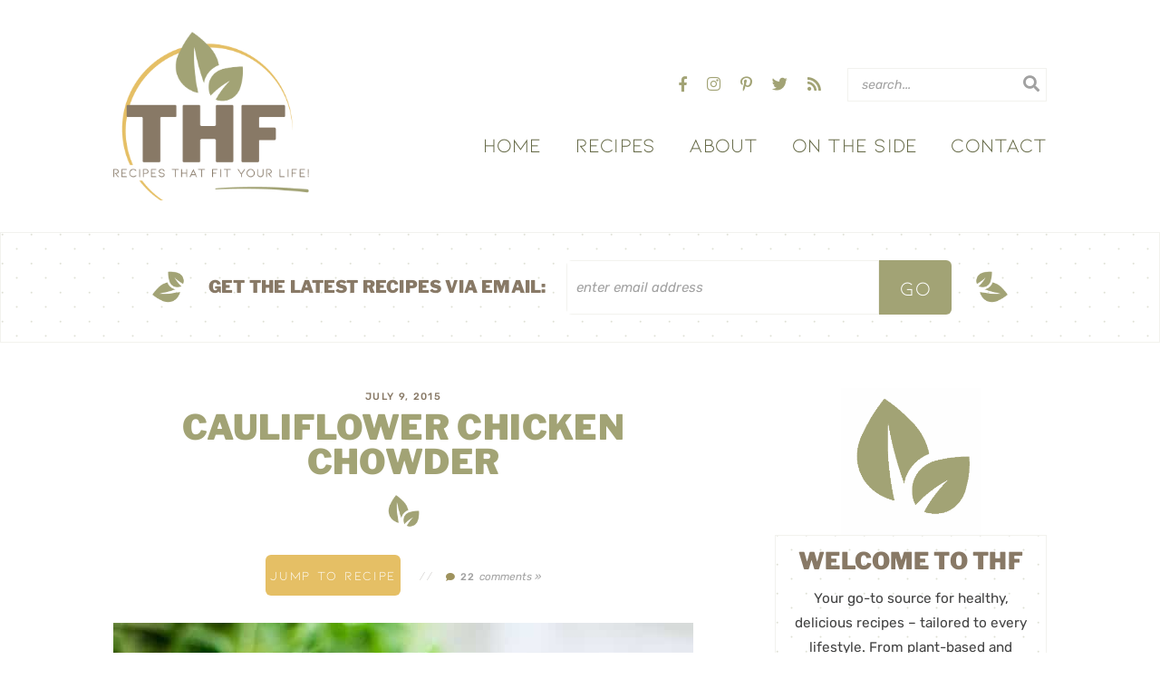

--- FILE ---
content_type: text/html; charset=UTF-8
request_url: https://thehealthyfoodie.com/cauliflower-chicken-chowder/
body_size: 58267
content:
<!DOCTYPE html>
<html lang="en-US">
<head>
	<meta charset="UTF-8" />
	<meta name="viewport" content="width=device-width, initial-scale=1" />
	<link rel="profile" href="https://gmpg.org/xfn/11" />
	<meta name='robots' content='index, follow, max-image-preview:large, max-snippet:-1, max-video-preview:-1' />

	<!-- This site is optimized with the Yoast SEO plugin v26.7 - https://yoast.com/wordpress/plugins/seo/ -->
	<title>Cauliflower Chicken Chowder</title><style id="perfmatters-used-css">:where(.wp-block-button__link){border-radius:9999px;box-shadow:none;padding:calc(.667em + 2px) calc(1.333em + 2px);text-decoration:none;}:root :where(.wp-block-button .wp-block-button__link.is-style-outline),:root :where(.wp-block-button.is-style-outline>.wp-block-button__link){border:2px solid;padding:.667em 1.333em;}:root :where(.wp-block-button .wp-block-button__link.is-style-outline:not(.has-text-color)),:root :where(.wp-block-button.is-style-outline>.wp-block-button__link:not(.has-text-color)){color:currentColor;}:root :where(.wp-block-button .wp-block-button__link.is-style-outline:not(.has-background)),:root :where(.wp-block-button.is-style-outline>.wp-block-button__link:not(.has-background)){background-color:initial;background-image:none;}:where(.wp-block-columns){margin-bottom:1.75em;}:where(.wp-block-columns.has-background){padding:1.25em 2.375em;}:where(.wp-block-post-comments input[type=submit]){border:none;}:where(.wp-block-cover-image:not(.has-text-color)),:where(.wp-block-cover:not(.has-text-color)){color:#fff;}:where(.wp-block-cover-image.is-light:not(.has-text-color)),:where(.wp-block-cover.is-light:not(.has-text-color)){color:#000;}:root :where(.wp-block-cover h1:not(.has-text-color)),:root :where(.wp-block-cover h2:not(.has-text-color)),:root :where(.wp-block-cover h3:not(.has-text-color)),:root :where(.wp-block-cover h4:not(.has-text-color)),:root :where(.wp-block-cover h5:not(.has-text-color)),:root :where(.wp-block-cover h6:not(.has-text-color)),:root :where(.wp-block-cover p:not(.has-text-color)){color:inherit;}:where(.wp-block-file){margin-bottom:1.5em;}:where(.wp-block-file__button){border-radius:2em;display:inline-block;padding:.5em 1em;}:where(.wp-block-file__button):is(a):active,:where(.wp-block-file__button):is(a):focus,:where(.wp-block-file__button):is(a):hover,:where(.wp-block-file__button):is(a):visited{box-shadow:none;color:#fff;opacity:.85;text-decoration:none;}:where(.wp-block-group.wp-block-group-is-layout-constrained){position:relative;}@keyframes show-content-image{0%{visibility:hidden;}99%{visibility:hidden;}to{visibility:visible;}}@keyframes turn-on-visibility{0%{opacity:0;}to{opacity:1;}}@keyframes turn-off-visibility{0%{opacity:1;visibility:visible;}99%{opacity:0;visibility:visible;}to{opacity:0;visibility:hidden;}}@keyframes lightbox-zoom-in{0%{transform:translate(calc(( -100vw + var(--wp--lightbox-scrollbar-width) ) / 2 + var(--wp--lightbox-initial-left-position)),calc(-50vh + var(--wp--lightbox-initial-top-position))) scale(var(--wp--lightbox-scale));}to{transform:translate(-50%,-50%) scale(1);}}@keyframes lightbox-zoom-out{0%{transform:translate(-50%,-50%) scale(1);visibility:visible;}99%{visibility:visible;}to{transform:translate(calc(( -100vw + var(--wp--lightbox-scrollbar-width) ) / 2 + var(--wp--lightbox-initial-left-position)),calc(-50vh + var(--wp--lightbox-initial-top-position))) scale(var(--wp--lightbox-scale));visibility:hidden;}}:where(.wp-block-latest-comments:not([style*=line-height] .wp-block-latest-comments__comment)){line-height:1.1;}:where(.wp-block-latest-comments:not([style*=line-height] .wp-block-latest-comments__comment-excerpt p)){line-height:1.8;}:root :where(.wp-block-latest-posts.is-grid){padding:0;}:root :where(.wp-block-latest-posts.wp-block-latest-posts__list){padding-left:0;}ol,ul{box-sizing:border-box;}:root :where(.wp-block-list.has-background){padding:1.25em 2.375em;}:where(.wp-block-navigation.has-background .wp-block-navigation-item a:not(.wp-element-button)),:where(.wp-block-navigation.has-background .wp-block-navigation-submenu a:not(.wp-element-button)){padding:.5em 1em;}:where(.wp-block-navigation .wp-block-navigation__submenu-container .wp-block-navigation-item a:not(.wp-element-button)),:where(.wp-block-navigation .wp-block-navigation__submenu-container .wp-block-navigation-submenu a:not(.wp-element-button)),:where(.wp-block-navigation .wp-block-navigation__submenu-container .wp-block-navigation-submenu button.wp-block-navigation-item__content),:where(.wp-block-navigation .wp-block-navigation__submenu-container .wp-block-pages-list__item button.wp-block-navigation-item__content){padding:.5em 1em;}@keyframes overlay-menu__fade-in-animation{0%{opacity:0;transform:translateY(.5em);}to{opacity:1;transform:translateY(0);}}:root :where(p.has-background){padding:1.25em 2.375em;}:where(p.has-text-color:not(.has-link-color)) a{color:inherit;}:where(.wp-block-post-comments-form) input:not([type=submit]),:where(.wp-block-post-comments-form) textarea{border:1px solid #949494;font-family:inherit;font-size:1em;}:where(.wp-block-post-comments-form) input:where(:not([type=submit]):not([type=checkbox])),:where(.wp-block-post-comments-form) textarea{padding:calc(.667em + 2px);}:where(.wp-block-post-excerpt){box-sizing:border-box;margin-bottom:var(--wp--style--block-gap);margin-top:var(--wp--style--block-gap);}:where(.wp-block-preformatted.has-background){padding:1.25em 2.375em;}:where(.wp-block-search__button){border:1px solid #ccc;padding:6px 10px;}:where(.wp-block-search__input){font-family:inherit;font-size:inherit;font-style:inherit;font-weight:inherit;letter-spacing:inherit;line-height:inherit;text-transform:inherit;}:where(.wp-block-search__button-inside .wp-block-search__inside-wrapper){border:1px solid #949494;box-sizing:border-box;padding:4px;}:where(.wp-block-search__button-inside .wp-block-search__inside-wrapper) :where(.wp-block-search__button){padding:4px 8px;}:root :where(.wp-block-separator.is-style-dots){height:auto;line-height:1;text-align:center;}:root :where(.wp-block-separator.is-style-dots):before{color:currentColor;content:"···";font-family:serif;font-size:1.5em;letter-spacing:2em;padding-left:2em;}:root :where(.wp-block-site-logo.is-style-rounded){border-radius:9999px;}:root :where(.wp-block-social-links .wp-social-link a){padding:.25em;}:root :where(.wp-block-social-links.is-style-logos-only .wp-social-link a){padding:0;}:root :where(.wp-block-social-links.is-style-pill-shape .wp-social-link a){padding-left:.6666666667em;padding-right:.6666666667em;}:root :where(.wp-block-tag-cloud.is-style-outline){display:flex;flex-wrap:wrap;gap:1ch;}:root :where(.wp-block-tag-cloud.is-style-outline a){border:1px solid;font-size:unset !important;margin-right:0;padding:1ch 2ch;text-decoration:none !important;}:root :where(.wp-block-table-of-contents){box-sizing:border-box;}:where(.wp-block-term-description){box-sizing:border-box;margin-bottom:var(--wp--style--block-gap);margin-top:var(--wp--style--block-gap);}:where(pre.wp-block-verse){font-family:inherit;}:root{--wp--preset--font-size--normal:16px;--wp--preset--font-size--huge:42px;}.aligncenter{clear:both;}.screen-reader-text{border:0;clip-path:inset(50%);height:1px;margin:-1px;overflow:hidden;padding:0;position:absolute;width:1px;word-wrap:normal !important;}.screen-reader-text:focus{background-color:#ddd;clip-path:none;color:#444;display:block;font-size:1em;height:auto;left:5px;line-height:normal;padding:15px 23px 14px;text-decoration:none;top:5px;width:auto;z-index:100000;}html :where(.has-border-color){border-style:solid;}html :where([style*=border-top-color]){border-top-style:solid;}html :where([style*=border-right-color]){border-right-style:solid;}html :where([style*=border-bottom-color]){border-bottom-style:solid;}html :where([style*=border-left-color]){border-left-style:solid;}html :where([style*=border-width]){border-style:solid;}html :where([style*=border-top-width]){border-top-style:solid;}html :where([style*=border-right-width]){border-right-style:solid;}html :where([style*=border-bottom-width]){border-bottom-style:solid;}html :where([style*=border-left-width]){border-left-style:solid;}html :where(img[class*=wp-image-]){height:auto;max-width:100%;}:where(figure){margin:0 0 1em;}html :where(.is-position-sticky){--wp-admin--admin-bar--position-offset:var(--wp-admin--admin-bar--height,0px);}@media screen and (max-width:600px){html :where(.is-position-sticky){--wp-admin--admin-bar--position-offset:0px;}}.fa,.fas,.far,.fal,.fab{-moz-osx-font-smoothing:grayscale;-webkit-font-smoothing:antialiased;display:inline-block;font-style:normal;font-variant:normal;text-rendering:auto;line-height:1;}@-webkit-keyframes fa-spin{0%{-webkit-transform:rotate(0deg);transform:rotate(0deg);}100%{-webkit-transform:rotate(360deg);transform:rotate(360deg);}}@keyframes fa-spin{0%{-webkit-transform:rotate(0deg);transform:rotate(0deg);}100%{-webkit-transform:rotate(360deg);transform:rotate(360deg);}}.fa-facebook-f:before{content:"";}.fa-instagram:before{content:"";}.fa-pinterest-p:before{content:"";}.fa-rss:before{content:"";}.fa-search:before{content:"";}.fa-times:before{content:"";}.fa-twitter:before{content:"";}.sr-only{border:0;clip:rect(0,0,0,0);height:1px;margin:-1px;overflow:hidden;padding:0;position:absolute;width:1px;}@font-face{font-family:"Font Awesome 5 Brands";font-style:normal;font-weight:normal;src:url("https://thehealthyfoodie.com/wp-content/themes/healthyfoodie2019/font-awesome/css/../webfonts/fa-brands-400.eot");src:url("https://thehealthyfoodie.com/wp-content/themes/healthyfoodie2019/font-awesome/css/../webfonts/fa-brands-400.eot?#iefix") format("embedded-opentype"),url("https://thehealthyfoodie.com/wp-content/themes/healthyfoodie2019/font-awesome/css/../webfonts/fa-brands-400.woff2") format("woff2"),url("https://thehealthyfoodie.com/wp-content/themes/healthyfoodie2019/font-awesome/css/../webfonts/fa-brands-400.woff") format("woff"),url("https://thehealthyfoodie.com/wp-content/themes/healthyfoodie2019/font-awesome/css/../webfonts/fa-brands-400.ttf") format("truetype"),url("https://thehealthyfoodie.com/wp-content/themes/healthyfoodie2019/font-awesome/css/../webfonts/fa-brands-400.svg#fontawesome") format("svg");}.fab{font-family:"Font Awesome 5 Brands";}@font-face{font-family:"Font Awesome 5 Pro";font-style:normal;font-weight:300;src:url("https://thehealthyfoodie.com/wp-content/themes/healthyfoodie2019/font-awesome/css/../webfonts/fa-light-300.eot");src:url("https://thehealthyfoodie.com/wp-content/themes/healthyfoodie2019/font-awesome/css/../webfonts/fa-light-300.eot?#iefix") format("embedded-opentype"),url("https://thehealthyfoodie.com/wp-content/themes/healthyfoodie2019/font-awesome/css/../webfonts/fa-light-300.woff2") format("woff2"),url("https://thehealthyfoodie.com/wp-content/themes/healthyfoodie2019/font-awesome/css/../webfonts/fa-light-300.woff") format("woff"),url("https://thehealthyfoodie.com/wp-content/themes/healthyfoodie2019/font-awesome/css/../webfonts/fa-light-300.ttf") format("truetype"),url("https://thehealthyfoodie.com/wp-content/themes/healthyfoodie2019/font-awesome/css/../webfonts/fa-light-300.svg#fontawesome") format("svg");}.fal{font-family:"Font Awesome 5 Pro";font-weight:300;}@font-face{font-family:"Font Awesome 5 Pro";font-style:normal;font-weight:400;src:url("https://thehealthyfoodie.com/wp-content/themes/healthyfoodie2019/font-awesome/css/../webfonts/fa-regular-400.eot");src:url("https://thehealthyfoodie.com/wp-content/themes/healthyfoodie2019/font-awesome/css/../webfonts/fa-regular-400.eot?#iefix") format("embedded-opentype"),url("https://thehealthyfoodie.com/wp-content/themes/healthyfoodie2019/font-awesome/css/../webfonts/fa-regular-400.woff2") format("woff2"),url("https://thehealthyfoodie.com/wp-content/themes/healthyfoodie2019/font-awesome/css/../webfonts/fa-regular-400.woff") format("woff"),url("https://thehealthyfoodie.com/wp-content/themes/healthyfoodie2019/font-awesome/css/../webfonts/fa-regular-400.ttf") format("truetype"),url("https://thehealthyfoodie.com/wp-content/themes/healthyfoodie2019/font-awesome/css/../webfonts/fa-regular-400.svg#fontawesome") format("svg");}.far{font-family:"Font Awesome 5 Pro";font-weight:400;}@font-face{font-family:"Font Awesome 5 Pro";font-style:normal;font-weight:900;src:url("https://thehealthyfoodie.com/wp-content/themes/healthyfoodie2019/font-awesome/css/../webfonts/fa-solid-900.eot");src:url("https://thehealthyfoodie.com/wp-content/themes/healthyfoodie2019/font-awesome/css/../webfonts/fa-solid-900.eot?#iefix") format("embedded-opentype"),url("https://thehealthyfoodie.com/wp-content/themes/healthyfoodie2019/font-awesome/css/../webfonts/fa-solid-900.woff2") format("woff2"),url("https://thehealthyfoodie.com/wp-content/themes/healthyfoodie2019/font-awesome/css/../webfonts/fa-solid-900.woff") format("woff"),url("https://thehealthyfoodie.com/wp-content/themes/healthyfoodie2019/font-awesome/css/../webfonts/fa-solid-900.ttf") format("truetype"),url("https://thehealthyfoodie.com/wp-content/themes/healthyfoodie2019/font-awesome/css/../webfonts/fa-solid-900.svg#fontawesome") format("svg");}.fa,.fas{font-family:"Font Awesome 5 Pro";font-weight:900;}#dpsp-content-bottom{margin-top:1.2em;}.dpsp-networks-btns-wrapper{margin:0 !important;padding:0 !important;list-style:none !important;}.dpsp-networks-btns-wrapper:after{display:block;clear:both;height:0;content:"";}.dpsp-networks-btns-wrapper li{float:left;margin:0;padding:0;border:0;list-style-type:none !important;transition:all .15s ease-in;overflow:hidden;}.dpsp-networks-btns-wrapper li:before{display:none !important;}.dpsp-networks-btns-wrapper li:first-child{margin-left:0 !important;}.dpsp-networks-btns-wrapper .dpsp-network-btn{display:flex;position:relative;box-sizing:border-box;width:100%;min-width:40px;height:40px;max-height:40px;padding:0;border:2px solid;border-radius:0;box-shadow:none;font-family:Arial,sans-serif;font-size:14px;font-weight:700;line-height:36px;text-align:center;vertical-align:middle;text-decoration:none !important;text-transform:unset !important;cursor:pointer;transition:all .15s ease-in;}.dpsp-networks-btns-wrapper .dpsp-network-btn:focus,.dpsp-networks-btns-wrapper .dpsp-network-btn:hover{border:2px solid;outline:none;box-shadow:0 0 0 3px rgba(21,156,228,.4);box-shadow:0 0 0 3px var(--networkHover);}.dpsp-networks-btns-wrapper .dpsp-network-btn:after{display:block;clear:both;height:0;content:"";}.dpsp-size-small .dpsp-networks-btns-wrapper:not(.dpsp-networks-btns-sidebar) .dpsp-network-btn.dpsp-no-label .dpsp-network-icon{width:28px;}.dpsp-networks-btns-wrapper.dpsp-column-5 li{width:20%;}.dpsp-networks-btns-wrapper.dpsp-column-5 li:nth-child(5n){margin-right:0;}.dpsp-has-spacing .dpsp-networks-btns-wrapper.dpsp-column-5 li{width:18.4%;}.dpsp-shape-circle .dpsp-networks-btns-wrapper:not(.dpsp-networks-btns-sidebar) .dpsp-network-btn:not(.dpsp-no-label){padding-right:10px;}.dpsp-no-labels .dpsp-networks-btns-wrapper .dpsp-network-btn{padding:0 !important;text-align:center;}.dpsp-facebook{--networkAccent:#334d87;--networkColor:#3a579a;--networkHover:rgba(51,77,135,.4);}.dpsp-networks-btns-wrapper .dpsp-network-btn.dpsp-facebook{border-color:#3a579a;color:#3a579a;background:#3a579a;}.dpsp-networks-btns-wrapper .dpsp-network-btn.dpsp-facebook .dpsp-network-icon{border-color:#3a579a;fill:var(--networkColor,#3a579a);background:#3a579a;}.dpsp-networks-btns-wrapper .dpsp-network-btn.dpsp-facebook:focus,.dpsp-networks-btns-wrapper .dpsp-network-btn.dpsp-facebook:focus .dpsp-network-icon,.dpsp-networks-btns-wrapper .dpsp-network-btn.dpsp-facebook:hover,.dpsp-networks-btns-wrapper .dpsp-network-btn.dpsp-facebook:hover .dpsp-network-icon{border-color:#334d87;color:#334d87;background:#334d87;}.dpsp-networks-btns-wrapper .dpsp-network-btn.dpsp-facebook:focus .dpsp-network-icon .dpsp-network-icon-inner>svg,.dpsp-networks-btns-wrapper .dpsp-network-btn.dpsp-facebook:hover .dpsp-network-icon .dpsp-network-icon-inner>svg{fill:#334d87;}.dpsp-networks-btns-wrapper .dpsp-network-btn.dpsp-facebook:focus .dpsp-network-icon .dpsp-network-icon-inner>svg>svg,.dpsp-networks-btns-wrapper .dpsp-network-btn.dpsp-facebook:hover .dpsp-network-icon .dpsp-network-icon-inner>svg>svg{fill:var(--customNetworkHoverColor,var(--networkHover,#334d87));stroke:var(--customNetworkHoverColor,var(--networkHover,#334d87));}.dpsp-x{--networkAccent:#000;--networkColor:#000;--networkHover:rgba(0,0,0,.4);}.dpsp-networks-btns-wrapper .dpsp-network-btn.dpsp-x{border-color:#000;color:#000;background:#000;}.dpsp-networks-btns-wrapper .dpsp-network-btn.dpsp-x .dpsp-network-icon{border-color:#000;fill:var(--networkColor,#000);background:#000;}.dpsp-networks-btns-wrapper .dpsp-network-btn.dpsp-x:focus,.dpsp-networks-btns-wrapper .dpsp-network-btn.dpsp-x:focus .dpsp-network-icon,.dpsp-networks-btns-wrapper .dpsp-network-btn.dpsp-x:hover,.dpsp-networks-btns-wrapper .dpsp-network-btn.dpsp-x:hover .dpsp-network-icon{border-color:#000;color:#000;background:#000;}.dpsp-networks-btns-wrapper .dpsp-network-btn.dpsp-x:focus .dpsp-network-icon .dpsp-network-icon-inner>svg,.dpsp-networks-btns-wrapper .dpsp-network-btn.dpsp-x:hover .dpsp-network-icon .dpsp-network-icon-inner>svg{fill:#000;}.dpsp-networks-btns-wrapper .dpsp-network-btn.dpsp-x:focus .dpsp-network-icon .dpsp-network-icon-inner>svg>svg,.dpsp-networks-btns-wrapper .dpsp-network-btn.dpsp-x:hover .dpsp-network-icon .dpsp-network-icon-inner>svg>svg{fill:var(--customNetworkHoverColor,var(--networkHover,#000));stroke:var(--customNetworkHoverColor,var(--networkHover,#000));}.dpsp-pinterest{--networkAccent:#b31e24;--networkColor:#c92228;--networkHover:rgba(179,30,36,.4);}.dpsp-networks-btns-wrapper .dpsp-network-btn.dpsp-pinterest{border-color:#c92228;color:#c92228;background:#c92228;}.dpsp-networks-btns-wrapper .dpsp-network-btn.dpsp-pinterest .dpsp-network-icon{border-color:#c92228;fill:var(--networkColor,#c92228);background:#c92228;}.dpsp-networks-btns-wrapper .dpsp-network-btn.dpsp-pinterest:focus,.dpsp-networks-btns-wrapper .dpsp-network-btn.dpsp-pinterest:focus .dpsp-network-icon,.dpsp-networks-btns-wrapper .dpsp-network-btn.dpsp-pinterest:hover,.dpsp-networks-btns-wrapper .dpsp-network-btn.dpsp-pinterest:hover .dpsp-network-icon{border-color:#b31e24;color:#b31e24;background:#b31e24;}.dpsp-networks-btns-wrapper .dpsp-network-btn.dpsp-pinterest:focus .dpsp-network-icon .dpsp-network-icon-inner>svg,.dpsp-networks-btns-wrapper .dpsp-network-btn.dpsp-pinterest:hover .dpsp-network-icon .dpsp-network-icon-inner>svg{fill:#b31e24;}.dpsp-networks-btns-wrapper .dpsp-network-btn.dpsp-pinterest:focus .dpsp-network-icon .dpsp-network-icon-inner>svg>svg,.dpsp-networks-btns-wrapper .dpsp-network-btn.dpsp-pinterest:hover .dpsp-network-icon .dpsp-network-icon-inner>svg>svg{fill:var(--customNetworkHoverColor,var(--networkHover,#b31e24));stroke:var(--customNetworkHoverColor,var(--networkHover,#b31e24));}.dpsp-email{--networkAccent:#239e57;--networkColor:#27ae60;--networkHover:rgba(35,158,87,.4);}.dpsp-networks-btns-wrapper .dpsp-network-btn.dpsp-email{border-color:#27ae60;color:#27ae60;background:#27ae60;}.dpsp-networks-btns-wrapper .dpsp-network-btn.dpsp-email .dpsp-network-icon{border-color:#27ae60;fill:var(--networkColor,#27ae60);background:#27ae60;}.dpsp-networks-btns-wrapper .dpsp-network-btn.dpsp-email:focus,.dpsp-networks-btns-wrapper .dpsp-network-btn.dpsp-email:focus .dpsp-network-icon,.dpsp-networks-btns-wrapper .dpsp-network-btn.dpsp-email:hover,.dpsp-networks-btns-wrapper .dpsp-network-btn.dpsp-email:hover .dpsp-network-icon{border-color:#239e57;color:#239e57;background:#239e57;}.dpsp-networks-btns-wrapper .dpsp-network-btn.dpsp-email:focus .dpsp-network-icon .dpsp-network-icon-inner>svg,.dpsp-networks-btns-wrapper .dpsp-network-btn.dpsp-email:hover .dpsp-network-icon .dpsp-network-icon-inner>svg{fill:#239e57;}.dpsp-networks-btns-wrapper .dpsp-network-btn.dpsp-email:focus .dpsp-network-icon .dpsp-network-icon-inner>svg>svg,.dpsp-networks-btns-wrapper .dpsp-network-btn.dpsp-email:hover .dpsp-network-icon .dpsp-network-icon-inner>svg>svg{fill:var(--customNetworkHoverColor,var(--networkHover,#239e57));stroke:var(--customNetworkHoverColor,var(--networkHover,#239e57));}.dpsp-shape-circle .dpsp-network-btn{border-radius:30px;}.dpsp-shape-circle .dpsp-network-btn .dpsp-network-icon{overflow:hidden;border-radius:30px;}.dpsp-has-spacing .dpsp-networks-btns-wrapper li{margin-right:2%;margin-bottom:10px;margin-left:0 !important;}.dpsp-size-small .dpsp-networks-btns-wrapper:not(.dpsp-networks-btns-sidebar):not(.dpsp-networks-btns-sticky-bar) .dpsp-network-btn{min-width:32px;height:32px;max-height:32px;line-height:28px;}.dpsp-size-small .dpsp-networks-btns-wrapper:not(.dpsp-networks-btns-sidebar):not(.dpsp-networks-btns-sticky-bar) .dpsp-network-btn.dpsp-no-label .dpsp-network-icon{width:32px;}.dpsp-size-small .dpsp-networks-btns-wrapper:not(.dpsp-networks-btns-sidebar):not(.dpsp-networks-btns-sticky-bar) .dpsp-network-btn .dpsp-network-icon{width:32px;height:32px;line-height:28px;}.dpsp-size-small .dpsp-networks-btns-wrapper:not(.dpsp-networks-btns-sidebar):not(.dpsp-networks-btns-sticky-bar) .dpsp-network-btn .dpsp-network-icon-inner{height:28px;}.dpsp-size-large .dpsp-networks-btns-wrapper:not(.dpsp-networks-btns-sidebar) .dpsp-network-btn{min-width:46px;height:46px;max-height:46px;line-height:42px;}.dpsp-size-large .dpsp-networks-btns-wrapper:not(.dpsp-networks-btns-sidebar) .dpsp-network-btn .dpsp-network-icon{width:46px;height:46px;line-height:42px;}.dpsp-size-large .dpsp-networks-btns-wrapper:not(.dpsp-networks-btns-sidebar) .dpsp-network-btn .dpsp-network-icon-inner{height:42px;}.dpsp-size-medium .dpsp-networks-btns-sidebar .dpsp-network-btn{min-width:45px;height:45px;max-height:45px;padding-left:0;line-height:41px;}.dpsp-size-medium .dpsp-networks-btns-sidebar .dpsp-network-btn .dpsp-network-icon{width:45px;line-height:41px;}.dpsp-size-large .dpsp-networks-btns-sidebar .dpsp-network-btn{min-width:50px;height:50px;max-height:50px;padding-left:0;line-height:46px;}.dpsp-size-large .dpsp-networks-btns-sidebar .dpsp-network-btn .dpsp-network-icon{width:50px;line-height:46px;}@media print{#dpsp-content-bottom,#dpsp-content-top,#dpsp-floating-sidebar,#dpsp-pop-up,#dpsp-pop-up-overlay,#dpsp-sticky-bar-wrapper,.dpsp-share-text{display:none !important;}}#dpsp-floating-sidebar{position:fixed;top:50%;transform:translateY(-50%);z-index:9998;}#dpsp-floating-sidebar.dpsp-position-left{left:0;}.dpsp-networks-btns-wrapper.dpsp-networks-btns-sidebar li{float:none;margin-left:0;}.dpsp-networks-btns-wrapper.dpsp-networks-btns-sidebar .dpsp-network-btn{width:40px;padding:0;}.dpsp-networks-btns-wrapper.dpsp-networks-btns-sidebar .dpsp-network-btn .dpsp-network-icon{border-color:transparent !important;background:transparent !important;}.dpsp-size-medium .dpsp-networks-btns-sidebar .dpsp-network-btn .dpsp-network-icon-inner{height:41px;}.dpsp-size-large .dpsp-networks-btns-sidebar .dpsp-network-btn .dpsp-network-icon-inner{height:46px;}.dpsp-size-large .dpsp-networks-btns-sidebar .dpsp-network-btn.dpsp-x .dpsp-network-icon-inner{margin-left:1px;}#dpsp-floating-sidebar.dpsp-no-animation{display:none;}#dpsp-floating-sidebar.dpsp-no-animation.opened{display:block;}#dpsp-floating-sidebar.dpsp-animation-1{opacity:0;transition:opacity .2s ease-in-out;}#dpsp-floating-sidebar.dpsp-animation-1.opened{opacity:1;}#dpsp-floating-sidebar.dpsp-position-left.dpsp-shape-circle{left:12px;}.dpsp-bottom-spacing .dpsp-networks-btns-sidebar .dpsp-network-btn{margin-bottom:6px;}#dpsp-floating-sidebar .dpsp-networks-btns-wrapper li{position:relative;overflow:visible;}#dpsp-sticky-bar-wrapper{position:fixed;bottom:0;left:0;width:100%;max-width:100vw;background:#fff;z-index:1000;}#dpsp-sticky-bar-wrapper.dpsp-position-desktop-bottom{top:auto;bottom:0;}#dpsp-sticky-bar-wrapper.dpsp-no-animation{visibility:hidden;opacity:0;}#dpsp-sticky-bar-wrapper.dpsp-no-animation.opened{visibility:visible;opacity:1;}#dpsp-sticky-bar-wrapper.dpsp-device-desktop.dpsp-is-mobile,#dpsp-sticky-bar-wrapper.dpsp-device-mobile:not(.dpsp-is-mobile){display:none;}#dpsp-sticky-bar{display:none;position:relative;box-sizing:border-box;margin:7px 0;}#dpsp-sticky-bar .dpsp-networks-btns-wrapper{display:flex;}#dpsp-sticky-bar .dpsp-networks-btns-wrapper li{float:none;margin-right:3px;margin-bottom:0;margin-left:3px;flex:1;}#dpsp-sticky-bar .dpsp-networks-btns-wrapper li:last-of-type{margin-right:0;}#dpsp-sticky-bar .dpsp-network-btn{padding-right:1em;padding-left:1em;text-align:center;}#dpsp-sticky-bar .dpsp-network-btn .dpsp-network-icon{display:inline-block;position:relative;overflow:visible;width:20px;}#dpsp-sticky-bar-wrapper.dpsp-animation-1{visibility:hidden;opacity:0;transition:opacity .2s ease-in-out;}#dpsp-sticky-bar-wrapper.dpsp-animation-1.opened{visibility:visible;opacity:1;}.dpsp-networks-btns-wrapper .dpsp-network-btn .dpsp-network-icon{display:block;position:relative;top:-2px;left:-2px;-moz-box-sizing:border-box;box-sizing:border-box;width:40px;height:40px;border:2px solid;font-size:14px;line-height:36px;text-align:center;transition:all .15s ease-in;align-self:start;flex:0 0 auto;}.dpsp-icon-total-share svg,.dpsp-network-icon .dpsp-network-icon-inner svg{position:relative;overflow:visible;width:auto;max-height:14px;transition:fill .15s ease-in-out;}.dpsp-size-large .dpsp-icon-total-share svg,.dpsp-size-large .dpsp-network-icon .dpsp-network-icon-inner svg{max-height:22px;}.dpsp-icon-total-share,.dpsp-network-icon-inner{display:flex;align-items:center;justify-content:center;}.dpsp-network-icon-inner{height:36px;transition:all .2s ease;}.dpsp-networks-btns-wrapper.dpsp-has-button-icon-animation .dpsp-network-btn:hover .dpsp-network-icon-inner{transition:all .2s cubic-bezier(.62,3.15,.4,-.64);transform:scale(1.5);}.dpsp-show-total-share-count{position:relative;}.dpsp-total-share-wrapper{position:relative;margin-top:10px;color:#5d6368;font-family:Helvetica,Helvetica Neue,Arial,sans-serif;line-height:1.345;}.dpsp-total-share-wrapper .dpsp-total-share-count{font-size:15px;line-height:18px;white-space:nowrap;}.dpsp-total-share-wrapper .dpsp-icon-total-share{position:absolute;top:6px;left:0;margin-top:0;margin-left:0;}.dpsp-total-share-wrapper .dpsp-icon-total-share svg{top:2px;width:auto;max-height:16px;fill:#5d6368;}#dpsp-floating-sidebar .dpsp-total-share-wrapper{margin-bottom:10px;}#dpsp-floating-sidebar .dpsp-total-share-wrapper .dpsp-icon-total-share{display:none;}.dpsp-total-share-wrapper span{display:block;font-size:11px;font-weight:700;text-align:center;white-space:nowrap;text-transform:uppercase;}.dpsp-content-wrapper .dpsp-total-share-wrapper,.dpsp-pop-up-buttons-wrapper .dpsp-total-share-wrapper,.dpsp-share-buttons-wrapper .dpsp-total-share-wrapper,.dpsp-shortcode-wrapper .dpsp-total-share-wrapper{position:absolute;top:50%;box-sizing:border-box;width:60px;height:40px;margin-top:-21px;padding-left:20px;}#dpsp-sticky-bar .dpsp-total-share-wrapper{height:32px;margin-top:-16px;}.dpsp-content-wrapper.dpsp-show-total-share-count.dpsp-show-total-share-count-after,.dpsp-pop-up-buttons-wrapper.dpsp-show-total-share-count.dpsp-show-total-share-count-after,.dpsp-share-buttons-wrapper.dpsp-show-total-share-count.dpsp-show-total-share-count-after,.dpsp-shortcode-wrapper.dpsp-show-total-share-count.dpsp-show-total-share-count-after{padding-right:70px;}.dpsp-content-wrapper.dpsp-show-total-share-count.dpsp-show-total-share-count-after .dpsp-total-share-wrapper,.dpsp-pop-up-buttons-wrapper.dpsp-show-total-share-count.dpsp-show-total-share-count-after .dpsp-total-share-wrapper,.dpsp-share-buttons-wrapper.dpsp-show-total-share-count.dpsp-show-total-share-count-after .dpsp-total-share-wrapper,.dpsp-shortcode-wrapper.dpsp-show-total-share-count.dpsp-show-total-share-count-after .dpsp-total-share-wrapper{right:0;}.dpsp-button-style-1 .dpsp-network-btn{color:#fff !important;}.dpsp-button-style-1 .dpsp-network-btn.dpsp-has-count:not(.dpsp-has-label),.dpsp-button-style-1 .dpsp-network-btn.dpsp-no-label{justify-content:center;}.dpsp-button-style-1 .dpsp-network-btn .dpsp-network-icon:not(.dpsp-network-icon-outlined) .dpsp-network-icon-inner>svg{fill:#fff !important;}.dpsp-networks-btns-sidebar .dpsp-network-btn,.dpsp-networks-btns-sidebar .dpsp-network-btn .dpsp-network-icon{border-color:transparent;background:transparent;}.dpsp-networks-btns-sidebar .dpsp-network-btn:focus,.dpsp-networks-btns-sidebar .dpsp-network-btn:hover{border-color:transparent;}.dpsp-networks-btns-sidebar .dpsp-network-btn:focus .dpsp-network-icon,.dpsp-networks-btns-sidebar .dpsp-network-btn:hover .dpsp-network-icon{border-color:transparent;background:transparent;}.dpsp-button-style-5 .dpsp-network-btn .dpsp-network-icon{border-color:transparent !important;}.dpsp-button-style-5 .dpsp-networks-btns-wrapper .dpsp-network-btn,.dpsp-button-style-5 .dpsp-networks-btns-wrapper .dpsp-network-btn .dpsp-network-icon{background:transparent;}.dpsp-button-style-5 .dpsp-networks-btns-wrapper .dpsp-network-btn:focus,.dpsp-button-style-5 .dpsp-networks-btns-wrapper .dpsp-network-btn:hover{border-color:transparent !important;color:#fff !important;}.dpsp-button-style-5 .dpsp-networks-btns-wrapper .dpsp-network-btn:focus .dpsp-network-icon,.dpsp-button-style-5 .dpsp-networks-btns-wrapper .dpsp-network-btn:hover .dpsp-network-icon{background:transparent;}.dpsp-button-style-5 .dpsp-networks-btns-wrapper .dpsp-network-btn:focus .dpsp-network-icon .dpsp-network-icon-inner>svg,.dpsp-button-style-5 .dpsp-networks-btns-wrapper .dpsp-network-btn:hover .dpsp-network-icon .dpsp-network-icon-inner>svg{fill:#fff !important;}.dpsp-button-style-5 .dpsp-networks-btns-wrapper .dpsp-network-btn.dpsp-has-count:not(.dpsp-has-label),.dpsp-button-style-5 .dpsp-networks-btns-wrapper .dpsp-network-btn.dpsp-no-label{justify-content:center;}a,abbr,acronym,address,applet,article,aside,audio,b,big,blockquote,body,caption,canvas,center,cite,code,dd,del,details,dfn,dialog,div,dl,dt,em,embed,fieldset,figcaption,figure,form,footer,header,hgroup,h1,h2,h3,h4,h5,h6,html,i,iframe,img,ins,kbd,label,legend,li,mark,menu,nav,object,ol,output,p,pre,q,ruby,s,samp,section,small,span,strike,strong,sub,summary,sup,tt,table,tbody,textarea,tfoot,thead,time,tr,th,td,u,ul,var,video{font-family:inherit;font-size:100%;font-weight:inherit;font-style:inherit;vertical-align:baseline;white-space:normal;margin:0;padding:0;border:0;outline:0;background:transparent;}article,aside,details,figcaption,figure,footer,header,hgroup,menu,nav,section{display:block;}ol,ul{list-style:none;}:focus{outline:0;}input[type="submit"],input[type="text"],input[type="search"]{-webkit-appearance:none;}*{-webkit-box-sizing:border-box;-moz-box-sizing:border-box;box-sizing:border-box;}.container{max-width:100%;margin:0 auto;}@media ( min-width : 801px ){.span_content{margin-left:0;width:68%;width:-moz-calc(100% - 300px - 5%);width:-webkit-calc(100% - 300px - 5%);width:calc(100% - 300px - 5%);max-width:640px;float:left;display:inline-block;}.span_sidebar{width:300px;float:right;clear:right;display:block;}}.wrapper{overflow:hidden;}.wrap{margin:0 auto 0;padding:0 15px;width:100%;max-width:1060px;overflow:hidden;}@font-face{font-family:"Libre Franklin Black";src:url("https://thehealthyfoodie.com/wp-content/themes/healthyfoodie2019/fonts/libre-franklin-black.woff2") format("woff2"),url("https://thehealthyfoodie.com/wp-content/themes/healthyfoodie2019/fonts/libre-franklin-black.woff") format("woff");font-weight:normal;font-style:normal;}@font-face{font-family:"Kiona";src:url("https://thehealthyfoodie.com/wp-content/themes/healthyfoodie2019/fonts/Kiona-Regular.woff2") format("woff2"),url("https://thehealthyfoodie.com/wp-content/themes/healthyfoodie2019/fonts/Kiona-Regular.woff") format("woff");font-weight:normal;font-style:normal;}body{font-family:"Rubik",Arial,Helvetica,Geneva,sans-serif;font-size:17px;font-weight:normal;line-height:1.8;color:#424242;margin:0;padding:0;}a,input[type=submit],button{text-decoration:none;-webkit-transition:all .2s ease-in-out;-moz-transition:all .2s ease-in-out;transition:all .2s ease-in-out;-webkit-border-radius:0px;-moz-border-radius:0px;border-radius:0px;}a:link,a:visited,a:active{color:#887966;text-decoration:underline;}a:hover{color:#e5bf65;text-decoration:none;}.single-post-content p a,.search-post p a{border-bottom:1px solid #e1dccc;box-shadow:inset 0 -4px 0 #e1dccc;text-decoration:none;}.single-post-content p a:hover,.search-post p a:hover{border-bottom:1px solid #e1dccc;box-shadow:inset 0 -10px 0 #e1dccc;text-decoration:none;}p{margin:25px 0;}.span_content p{text-align:justify;}img{display:block;}h1,h2,h3,h4,h5,h6{font-family:"Libre Franklin Black","Arial Black",sans-serif;font-weight:normal;text-transform:uppercase;letter-spacing:.01em;line-height:1;margin:25px 0;color:#a2a375;}h1{font-size:38px;}h2{font-size:32px;}h3{font-size:28px;color:#e5bf65;}h4{font-size:24px;}h5{font-size:20px;}strong,b{font-weight:500;}em,i{font-style:italic;}.clear{clear:both;}.sep{width:100%;display:block;clear:both;margin:45px 0;border-bottom:4px dotted #f2f2ee;height:1px;}.leaf{display:block;width:42px;height:44px;background:url("https://thehealthyfoodie.com/wp-content/themes/healthyfoodie2019/images/thf-leaves.png");background-size:42px 44px;margin:45px auto;}.header{clear:both;}.header .wrap{overflow:visible;}.header .logo{overflow:hidden;margin:35px 0 35px;width:216px;height:186px;float:left;}.header .logo a{display:inline-block;margin:0 auto;width:100%;height:0;padding-bottom:86%;background:url("https://thehealthyfoodie.com/wp-content/themes/healthyfoodie2019/images/thf-official-logo-transparent.png") no-repeat;background-size:100% auto;}.header .header-search{float:right;margin-left:20px;margin-top:75px;width:220px;}.header .header-search .search-input{font-size:14px;height:35px;line-height:35px;}.header .header-search .search-submit{height:35px;line-height:33px;}.header .social{float:right;vertical-align:middle;margin-top:78px;}.header .social a{font-size:17px;padding:10px 9px;}.header .social a:hover{}.span_content{margin-bottom:50px;}.span_content img,.span_sidebar img{max-width:100%;height:auto;}.span_content ul,.span_content ol{margin:0;padding:0;margin-bottom:18px;}.span_content ul li{list-style-type:none;margin:0 0 3px 10px;padding:0;}.span_content ul li:before{color:#9e925e;content:"•";margin:0 6px 0 -10px;}.span_content ol li{list-style-type:decimal;padding:0 0 0px;margin:0 0 20px 20px;}.sidebar{font-size:90%;}.widget{margin:0 0 60px 0;text-align:center;}h3.widget-title{text-align:center;margin:0 0 15px;color:#887966;}h3.widget-title em{}.widget a{text-decoration:none;}.widget p{margin:0 0 20px;}.widget p:last-of-type,.widget li:last-of-type{margin-bottom:0;}.screen-reader-text{display:none;}.about{text-align:center;background:url("https://thehealthyfoodie.com/wp-content/themes/healthyfoodie2019/images/bg@2x.png");background-size:32px 32px;border:1px solid #f2f2ee;}.about h3.widget-title{margin:15px;font-size:26px;font-weight:normal;color:#887966;}.about p{margin:15px;}.about p.simple-image{margin:-1px -1px 0;background-color:#fff;text-align:center;border-bottom:1px solid #f2f2ee;}.about p.simple-image img{margin:0px auto;width:155px;height:auto;}.about .more{margin:-10px 0;position:relative;top:13px;}.about .more a{font-size:14px;font-family:"Kiona","Arial Narrow",sans-serif;letter-spacing:.12em;text-transform:uppercase;font-weight:500;text-decoration:none;background-color:#e5bf65;color:#fff;display:inline-block;padding:9px 18px;border-radius:6px;}.about .more a:hover{background-color:#887966;}.sidebar .widget.social{margin-top:-10px;}.social a{text-decoration:none;font-size:23px;padding:12px;color:#a2a375;}.social a:hover{color:#887966;}.sidebar .item img{width:100%;height:auto;display:block;}.sidebar .item a{display:block;}.sidebar .item a:hover{opacity:.7;filter:alpha(opacity=70);}.sidebar .item h4{}.sidebar .featuredposts{}.sidebar .featured{text-align:center;overflow:hidden;}.sidebar .featured .item{width:47%;margin:0 6% 6% 0;float:left;}.sidebar .featured .item:nth-of-type(2n){margin-right:0;}.sidebar .featured .item:nth-last-child(-n+2){margin-bottom:0;}.sidebar .featured h4{}.post{margin-bottom:0px;}h1.post-title,h2.post-title{margin:0 0 25px;text-align:center;}h1.post-title:after,h2.post-title:after{display:block;content:"";width:42px;height:44px;background:url("https://thehealthyfoodie.com/wp-content/themes/healthyfoodie2019/images/thf-leaves.png");background-size:42px 44px;margin:15px auto;}h1.post-title a,h2.post-title a{text-decoration:none;color:#646846;}h1.post-title a,h2.post-title a{text-decoration:none;color:#646846;border-bottom:0px solid #fff;box-shadow:inset 0 -1px 0 #fff;}h1.post-title a:hover,h2.post-title a:hover{text-decoration:none;border-bottom:0px solid #e1dccc;box-shadow:inset 0 -15px 0 0 #e1dccc;}h1.post-title a:hover,h2.post-title a:hover{color:#9e925d;}.post-meta{text-align:center;text-transform:uppercase;font-weight:500;color:#a1a1a1;font-size:11px;letter-spacing:.12em;overflow:hidden;margin:0 0 25px;}.meta-top{margin:0 0 5px;}.post-meta em{text-transform:lowercase;font-weight:normal;letter-spacing:normal;font-style:italic;font-size:107%;}.post-date{color:#887966;}.post-meta a{color:#a1a1a1;text-decoration:none;box-shadow:none !important;border:none !important;}.post-meta a:hover,.edit a:hover,.meta-bottom a:hover{color:#9e925d;}.post-meta .spacer{margin:0 8px 0;font-weight:normal;color:#d4d2d0;}.ccount a:before{display:inline;vertical-align:middle;margin:0 4px 0 0;content:"";font-family:"Font Awesome 5 Pro";color:#9e925d;position:relative;font-weight:bold;font-size:90%;top:-1px;}.post-meta i{color:#646846;margin-right:2px;font-size:110%;}.post-meta .post-cats{margin-bottom:20px;}.post-meta .wprm-recipe-snippet{display:inline;text-transform:uppercase;color:#a1a1a1;font-size:14px;letter-spacing:.12em;}.post-meta .wprm-recipe-snippet a:hover{color:#9e925d !important;}.post-cats a{border-radius:4px;color:#a1a1a1;background-color:#fff;text-decoration:none;text-transform:uppercase;font-size:10px;letter-spacing:.15em;display:inline-block;border:1px solid #f2f2ee !important;margin:4px 2px;padding:4px 10px;}.post-cats a:hover{color:#fff;background-color:#9e925e;}.meta-bottom{clear:both;margin:25px 0;overflow:hidden;line-height:1.4;text-align:left;}.meta-bottom p{margin:0;}.meta-centered{text-align:center;margin:45px 0 0;}.meta-centered p{margin:5px 0;text-align:center;}a.post-edit-link,a.comment-edit-link,a.comment-reply-link,a#cancel-comment-reply-link{color:#fff !important;font-size:8px;line-height:1;font-family:Arial,Helvetica,sans-serif;font-weight:bold;background-color:#a1a1a1;text-transform:uppercase;letter-spacing:0;margin-left:8px;padding:2px 3px 1px;text-decoration:none;display:inline-block !important;}a.post-edit-link:hover,a.comment-edit-link:hover,a.comment-reply-link:hover,a#cancel-comment-reply-link:hover{color:#fff;background-color:#424242;}.post .more{}.aligncenter{text-align:center;display:block;margin-right:auto;margin-left:auto;}.single-post-content .post-content>p:first-of-type{text-align:left !important;}.inner-post{clear:both;margin:50px 0 0;}.inner-post .widget{margin:0;}.inner-post .subscribe{padding:6%;}.inner-post .subscribe h3.widget-title{font-size:21px;}.inner-post .subscribe .email-submit{font-size:19px;}#dpsp-content-bottom > ul{text-align:center;}#dpsp-content-bottom > ul > li{float:none;display:inline-block;}.post-nav{line-height:1.1;text-decoration:none;margin:0;padding:20px 2px 20px;overflow:hidden;font-size:18px;text-transform:uppercase;font-family:"Libre Franklin Black","Arial Black",sans-serif;letter-spacing:.01em;border-bottom:4px dotted #f2f2ee;}.post-nav a{color:#646845;text-decoration:none;}.post-nav .nav-previous{float:left;width:48%;}.post-nav .nav-next{float:right;text-align:right;width:48%;}.post-nav div a{display:block;}.post-nav div a:hover{color:#9e925d;}.post-nav em{font-family:"Rubik";display:block;font-style:normal;font-weight:500;letter-spacing:.1em;font-size:10px;color:#a1a1a1;padding:0 0 5px;}.related h3{color:#a2a375;}.archives{margin-top:5px;margin-bottom:15px;width:100%;clear:left;overflow:hidden;}.archive-post{margin-right:4.25%;margin-bottom:35px;width:30.5%;float:left;text-align:center;}.archive-post:nth-child(3n){margin-right:0;}.archive-post:nth-child(3n+1){clear:both;}.archive-post img{width:100%;max-width:100%;height:auto;display:block;}.archive-post a,.recipe-cats a{text-decoration:none;display:block;}.archive-post .post-meta{margin:0;font-size:10px;}.archive-post h4{color:#a2a375;font-size:20px;line-height:1.1;margin:15px 0 0;-webkit-transition:all .2s ease-in-out;-moz-transition:all .2s ease-in-out;transition:all .2s ease-in-out;}.archive-post .post-meta{margin-top:10px;font-size:9px;}.archive-post .post-meta:before,.archive-post .post-meta:after{display:none;}.archive-post a:hover,.recipe-cats a:hover{opacity:.7;filter:alpha(opacity=70);}#submit,.submitbutton,#commentform #submit,a.smbutton,.cntctfrm_input input[type=submit],a.buy{color:#fff;font-family:"Kiona","Arial Narrow",sans-serif;font-size:14px;letter-spacing:.15em;line-height:1.2;font-weight:bold;background-color:#9e925d;border:none;text-transform:uppercase;letter-spacing:.1em;border-radius:8px;cursor:pointer;margin-top:5px;padding:15px 25px;-webkit-transition:all .2s ease-in-out;-moz-transition:all .2s ease-in-out;transition:all .2s ease-in-out;}#commentform #submit{background-color:#e5bf65 !important;font-size:16px;}#submit:hover,.submitbutton:hover,#commentform #submit:hover,a.smbutton:hover,.cntctfrm_input input[type=submit]:hover,a.buy:hover{background-color:#646845;color:#fff;}.commentinput,.styledinput,.captchainput,#commentform input,.cntctfrm_input input{color:#696969;font-size:14px;font-family:"Rubik",Arial,Helvetica,Geneva,sans-serif;font-weight:normal;line-height:18px;background-color:#fff;margin-bottom:7px;padding:10px;border:1px solid #f2f2ee;}.commentinput,#commentform input[type=email],#commentform input[type=text],.cntctfrm_input{width:100%;}#commentform textarea,.cntctfrm_input textarea,.gform_wrapper textarea{color:#696969;font-size:14px;font-family:"Rubik",Arial,Helvetica,Geneva,sans-serif;font-weight:normal;line-height:18px;background-color:#fff;margin-bottom:7px;padding:10px;border:1px solid #f2f2ee;width:100%;}#commentform #submit{width:auto;}.search-form{width:100%;max-width:350px;border:1px solid #f2f2ee;overflow:hidden;}.span_content .search-form{max-width:100%;}.search-form .search-input{color:#a1a1a1;font-size:16px;font-family:"Rubik",Arial,Helvetica,Geneva,sans-serif;font-weight:normal;font-style:italic;line-height:50px;background-color:#fff;padding:0 15px;border:none;vertical-align:middle;float:left;width:85%;height:50px;}.search-form .search-submit{background-color:#fff;color:#646846;font-size:18px;line-height:47px;cursor:pointer;width:15%;height:50px;border-style:none;vertical-align:middle;text-align:center;margin:0;float:right;}.span_content .search-form .search-submit{font-size:24px;padding:0 10px;text-align:right;}.search-form .search-submit:hover{color:#646846;}.header-search{}.header-search .search-form{}.header-search .search-input{}.header-search .search-submit{color:#a1a1a1;}.subscribe{background:url("https://thehealthyfoodie.com/wp-content/themes/healthyfoodie2019/images/bg@2x.png");background-size:32px 32px;border:1px solid #f2f2ee;padding:20px;text-align:center;}.subscribe-bar{margin-bottom:50px;padding:30px 0;}.subscribe-bar .widget{background-image:url("https://thehealthyfoodie.com/wp-content/themes/healthyfoodie2019/images/thf-leaves-left.png"),url("https://thehealthyfoodie.com/wp-content/themes/healthyfoodie2019/images/thf-leaves-right.png");background-position:left center,right center;background-repeat:no-repeat,no-repeat;background-size:44px 42px,44px 42px;padding-left:65px;padding-right:65px;max-width:950px;margin:0 auto;}.subscribe-bar .textwidget{display:inline-block;vertical-align:middle;width:-moz-calc(100% - 395px);width:-webkit-calc(100% - 395px);width:calc(100% - 395px);clear:none;margin:0;}.footer .subscribe-bar{margin:0;}.subscribe h3.widget-title{font-size:19px;line-height:1;margin:0 0 10px;}.sidebar .subscribe h3.widget-title{font-size:30px;}.subscribe .subscribe-subtitle{font-family:"Kiona","Arial Narrow",sans-serif;text-transform:uppercase;color:#887966;line-height:1.4;margin:0 0 10px;}.subscribe-bar h3.widget-title{display:inline-block;vertical-align:middle;float:left;margin:0;text-align:left;line-height:60px;width:395px;}.subscribe p{line-height:1.2;margin:0;color:#9d9e98;font-size:13px;}.subscribe .email-form{clear:both;margin:20px 0 0;overflow:hidden;}.subscribe-bar .email-form{clear:none;vertical-align:middle;margin:0;border-radius:6px;}.subscribe .email-input,.top-bar .email-input{width:100%;border:none;background-color:#fff;font-style:italic;font-size:15px;font-family:"Rubik",Arial,Helvetica,Geneva,sans-serif;border:1px solid #f2f2ee;height:48px;line-height:48px;margin:0 0 15px 0;padding:0 18px;color:#2a2a2a;border-radius:6px;float:left;vertical-align:middle;}.subscribe-bar .email-input{width:-moz-calc(100% - 80px);width:-webkit-calc(100% - 80px);width:calc(100% - 80px);float:left;vertical-align:middle;padding:0 10px;margin:0;height:60px;line-height:60px;border-radius:0;}.subscribe .email-submit,.top-bar .email-submit{float:none;border:1px solid #424242;width:100%;font-size:16px;height:48px;line-height:48px;border:none;background-color:#a2a375;color:#fff;text-align:center;font-family:"Kiona","Arial Narrow",sans-serif;text-transform:uppercase;font-weight:500;letter-spacing:.12em;padding:0 10px;margin:0;border-radius:6px;text-decoration:none;cursor:pointer;vertical-align:middle;}.sidebar .subscribe .email-submit,.inner-post .subscribe .email-submit{background-color:#e5bf65;}.subscribe .email-submit:hover{background-color:#646845;}.subscribe-bar .email-submit{float:right;width:80px;height:60px;line-height:60px;margin:0;font-size:22px;font-family:"Kiona","Arial Narrow",sans-serif;text-transform:uppercase;letter-spacing:.01em;border-radius:0;}.email-input::placeholder,.search-input::placeholder{color:#a1a1a1;}.footer{clear:both;overflow:hidden;background-color:#eff0ea;margin-top:50px;padding:0;}.footer .featuredposts .wrap{max-width:100%;padding:0 2%;}.footer .footer-widget{margin:0 0 40px;overflow:hidden;padding:40px 0 10px;}.footer .item{width:15%;margin-right:2%;float:left;}.footer .item:nth-child(6n){margin-right:0;}.footer .item img{width:100%;height:auto;display:block;}.footer .item h4{margin:10px 0;}.footer .item .post-meta{display:none;}.footer .subscribe-bar{padding:70px 0;margin:0;}.footer .as-seen-in{background-color:#fff;padding-bottom:40px;margin-bottom:0px;}.footer .as-seen-in h5{font-family:"Kiona","Arial Narrow",sans-serif;}.sub-footer{padding:25px 0;overflow:hidden;background-color:#fff;color:#a1a1a1;font-size:11px;text-transform:uppercase;letter-spacing:.1em;line-height:1.4;text-align:left;}.sub-footer a,.copyright a{text-decoration:none;color:#a1a1a1;}.sub-footer a:hover,.copyright a:hover{color:#9e925e;}.footer-nav{margin:0;padding:0;width:75%;float:left;}.footer-nav li{display:inline-block;margin:0 15px 0 0;padding:0;}.footer-nav li.top a{font-weight:500;color:#646846;}.copyright{width:25%;float:right;text-align:right;margin:0;color:#a1a1a1;}.copyright p{margin:0;}.copyright em{text-transform:none;font-weight:normal;letter-spacing:normal;}.copyright a{text-decoration:underline;}#comments,#pings{margin-top:5px;}#reply-title{color:#a2a375;}#reply-title a#cancel-comment-reply-link{display:none !important;}#comment-list #reply-title a#cancel-comment-reply-link{display:inline-block !important;}#respond{margin:0px 0 100px;background-color:#f2f2ee;padding:10px 30px 10px !important;}#comment-list{font-size:95%;list-style-type:none;margin:20px 0 30px;padding:0;}#comment-list li{margin:30px 0;padding:25px;background-color:#fff;border:1px solid #f2f2ee;list-style-type:none;}#comment-list li:before{display:none;}#comment-list li.bypostauthor{border:none;padding:0;}#comment-list li.bypostauthor>div.comment{background-color:#f2f2ee;padding:20px;}#comment-list li p{margin:10px 0;}#comment-list li p:last-of-type{margin-bottom:0;}#comment-title{font-size:20px;color:#a2a375;}.comment-meta{margin:0;font-size:10px;text-align:left;clear:none;}.comment-meta strong{font-weight:bold;font-size:14px;color:#646845;}.comment-meta strong a{color:#646845;text-decoration:underline;}.comment-meta a:hover{color:#9e925d;text-decoration:underline;}#comment-list .avatar{float:right;margin:0 0 10px 10px;}#commentform{margin-bottom:30px;width:100%;}#commentform p{margin-bottom:5px;}#comment-list li ul{margin:0;padding:0;}#comment-list li li{margin-bottom:0;border:none;}#comment-list li ul li.bypostauthor .comment-meta strong a{font-family:"Libre Franklin Black","Arial Black",sans-serif;}#main{clear:right;float:right;text-align:right;margin:20px 0 0;padding:0;width:-webkit-calc(100% - 230px);width:calc(100% - 230px);font-family:"Kiona","Arial Narrow",sans-serif;text-transform:uppercase;letter-spacing:.01em;font-size:22px;line-height:55px;height:55px;}#main ul.mainmenu{display:block;width:100%;position:relative;right:-15px;}#main li{display:inline-block;margin:0;padding:0;position:relative;}#main li.menu-item a{display:inline-block;padding:0 15px;text-decoration:none;color:#646845;-webkit-transition:none;-moz-transition:none;transition:none;-webkit-transition:color .2s ease-in-out;-moz-transition:color .2s ease-in-out;transition:color .2s ease-in-out;}#main li.menu-item a:hover,#main li.menu-item:hover>a{color:#9e925d;}#main ul ul{display:none;position:absolute;top:55px;left:0;padding:10px;font-family:"Rubik",Arial,Helvetica,Geneva,sans-serif;text-transform:none;font-weight:normal;font-size:14px;line-height:1.7;letter-spacing:normal;background-color:#646846;text-align:left;z-index:2001;-moz-box-shadow:1px 2px 5px rgba(0,0,0,.15);-webkit-box-shadow:1px 2px 5px rgba(0,0,0,.15);box-shadow:1px 2px 5px rgba(0,0,0,.15);width:180px;}#main ul ul li.menu-item{float:none;width:100%;margin:0;}#main ul li li.menu-item a{width:100%;display:block;padding:4px 10px;border:none;color:#fff !important;}#main ul li li.menu-item a:hover{background-color:rgba(255,255,255,.1);}#main ul li li.menu-item a:hover{color:#fff !important;}#main ul li:hover > ul{display:block;}#main ul ul li.menu-item-has-children>a:after{content:"";font-family:"Font Awesome 5 Pro";font-weight:lighter;float:right;display:inline;margin:0px 0 0 3px;font-size:90%;}#main ul ul li ul{background-color:#9e925d;left:160px;top:-10px;margin:0;}#main ul ul li ul:before{display:none;}#main li li li a{}.wprm-recipe.wprm-recipe-template-custom{outline:none;padding:30px;margin:30px 0;background:#f2f2ee url("https://thehealthyfoodie.com/wp-content/themes/healthyfoodie2019/images/bg@2x.png");background-size:32px 32px;border:1px solid #f2f2ee;overflow:hidden;}.wprm-recipe.wprm-recipe-template-custom .wprm-container-float-right{width:30%;min-width:160px;float:right;padding:0;margin:0 0 15px 15px;}.wprm-recipe.wprm-recipe-template-custom .wprm-container-float-right .wprm-recipe-image img{width:100% !important;height:auto;display:block;margin:0 0 15px;padding:0;border:none;}.wprm-recipe.wprm-recipe-template-custom a.wprm-recipe-link{color:#fff;font-size:11px;letter-spacing:.1em;font-weight:bold;background-color:#9e925d;border:none;font-family:"Rubik",Arial,Helvetica,Geneva,sans-serif;text-transform:uppercase;cursor:pointer;margin-bottom:10px;padding:13px;border-radius:5px !important;-webkit-transition:all .2s ease-in-out;-moz-transition:all .2s ease-in-out;transition:all .2s ease-in-out;text-decoration:none;display:block;}.wprm-recipe.wprm-recipe-template-custom a.wprm-recipe-link:hover{background-color:#646845 !important;}a.wprm-recipe-print:before{font-family:"Font Awesome 5 Pro";content:"";display:inline;font-weight:bold;margin-right:4px;}a.wprm-recipe-jump-to-comments{font-family:"Kiona","Arial Narrow",sans-serif;}a.wprm-recipe-jump-to-comments:before{font-family:"Font Awesome 5 Pro";content:"";display:inline;font-weight:bold;margin-right:4px;}.wprm-recipe.wprm-recipe-template-custom .wprm-recipe-rating{margin-top:20px;}.wprm-recipe.wprm-recipe-template-custom .wprm-recipe-rating-details{color:#a1a1a1;font-style:italic;font-size:13px;line-height:1.4;}.wprm-recipe.wprm-recipe-template-custom h2,.wprm-recipe.wprm-recipe-template-custom h3,.wprm-recipe.wprm-recipe-template-custom h4{text-transform:uppercase;font-weight:normal !important;color:#a2a375;}.wprm-recipe.wprm-recipe-template-custom h2.wprm-recipe-name{margin:0 0 6px !important;}.wprm-recipe.wprm-recipe-template-custom h3.wprm-recipe-header{margin:30px 0 10px !important;}.wprm-recipe.wprm-recipe-template-custom p,.wprm-recipe.wprm-recipe-template-custom li{}.wprm-recipe.wprm-recipe-template-custom .wprm-recipe-summary{font-size:100%;font-style:italic;margin:15px 0 15px;line-height:1.6;}.wprm-recipe.wprm-recipe-template-custom .recipe-meta,.wprm-recipe-servings-container{color:#a1a1a1;font-size:11px;line-height:1.6;font-family:"Rubik",Arial,Helvetica,Geneva,sans-serif;text-transform:uppercase;letter-spacing:.1em;font-weight:500;}.wprm-recipe.wprm-recipe-template-custom .recipe-meta-bottom{margin-top:30px;}.recipe-meta .wprm-recipe-block-container{display:inline-block;margin-right:12px;}.recipe-meta .wprm-block-text-normal{text-transform:uppercase;font-weight:bold;}.recipe-meta .wprm-recipe-details-label,.wprm-recipe-servings-container .wprm-recipe-details-label{text-transform:lowercase;font-weight:normal;font-size:13px;font-style:italic;letter-spacing:normal;}.recipe-meta .wprm-recipe-details-unit,.recipe-meta .wprm-recipe-servings-unit{font-size:100%;}.wprm-recipe.wprm-recipe-template-custom h3.wprm-recipe-ingredients-header{display:inline-block;margin-right:12px !important;}.wprm-unit-conversion-container{color:#fff;font-size:10px;line-height:1.2;font-family:"Rubik",Arial,Helvetica,Geneva,sans-serif;text-transform:uppercase;letter-spacing:.1em;font-weight:500;margin-bottom:15px;display:inline-block;vertical-align:middle;margin:-13px 0 0 0;}.wprm-unit-conversion-container a{text-decoration:none !important;color:#a1a1a1 !important;background-color:#fff;border:1px solid #f2f2ee;font-weight:500;font-size:9px;padding:5px 10px;border-radius:5px;display:inline-block;}.wprm-unit-conversion-container a:hover{color:#9e925d !important;border-color:#9e925d;}.wprm-unit-conversion-container a.wprmpuc-active{background-color:#9e925d;border-color:#9e925d;color:#fff !important;}.wprm-recipe.wprm-recipe-template-custom h3.wprm-recipe-nutrition-header{display:none;}.wprm-recipe.wprm-recipe-template-custom .wprm-nutrition-label-container{background-color:#fff;border:1px solid #f2f2ee;padding:15px 20px 13px;color:#a1a1a1;font-size:13px;line-height:1.7;font-weight:500;margin:30px 0 0;}.wprm-recipe.wprm-recipe-template-custom .wprm-nutrition-label-container:before{content:"Nutrition Informaton: ";display:inline-block;text-transform:uppercase;letter-spacing:.1em;margin-right:5px;font-weight:500;color:#646845;}.wprm-recipe.wprm-recipe-template-custom .wprm-nutrition-label-container .wprm-nutrition-label-text-nutrition-unit{font-size:100%;text-transform:lowercase;letter-spacing:normal;}.wprm-recipe.wprm-recipe-template-custom .wprm-nutrition-label-container .wprm-nutrition-label-text-nutrition-label{letter-spacing:normal;font-weight:normal;text-transform:lowercase;font-style:italic;}.wprm-recipe.wprm-recipe-template-custom .recipe-ps{background-color:#f2f2ee;margin:30px -30px -30px;padding:15px 30px;text-align:center;}.wprm-recipe.wprm-recipe-template-custom .recipe-ps p{margin:15px 0;text-align:center;line-height:1.6 !important;}.wprm-recipe.wprm-recipe-template-custom .recipe-ps p.p2{font-size:13px !important;font-style:italic;color:#646845;max-width:480px;margin:15px auto;}.wprm-recipe.wprm-recipe-template-custom ul.wprm-recipe-ingredients,.wprm-recipe.wprm-recipe-template-custom ol.wprm-recipe-instructions{}.wprm-recipe.wprm-recipe-template-custom ul li{list-style-type:disc;}@media ( max-width : 650px ){.wprm-recipe.wprm-recipe-template-custom{padding:20px;}.wprm-recipe.wprm-recipe-template-custom .wprm-container-float-right{width:35%;margin:0 0 10px 10px;}}html{-webkit-text-size-adjust:100%;}@media only screen and (-webkit-min-device-pixel-ratio: 2), only screen and (min-device-pixel-ratio: 2){.header .logo a{background:url("https://thehealthyfoodie.com/wp-content/themes/healthyfoodie2019/images/thf-official-logo-transparent.png") no-repeat;background-size:100% auto;}}@media ( max-width : 910px ){#main{font-size:24px;}#main li{margin:0 -3px;}#main li.menu-item a{padding:0 14px;}.subscribe-bar{padding:10px 0 30px;margin-bottom:35px;}.subscribe-bar .widget{background-image:none;padding-left:20px;padding-right:20px;max-width:700px;margin:0 auto;}.subscribe-bar .textwidget{float:none;width:100%;}.subscribe-bar h3.widget-title{float:none;display:inline-block;width:auto;text-align:center;background-image:url("https://thehealthyfoodie.com/wp-content/themes/healthyfoodie2019/images/thf-leaves-left.png"),url("https://thehealthyfoodie.com/wp-content/themes/healthyfoodie2019/images/thf-leaves-right.png");background-position:left center,right center;background-repeat:no-repeat,no-repeat;background-size:44px 42px,44px 42px;padding-left:55px;padding-right:55px;}}@media ( max-width : 800px ){body{margin:0;border:none;}.span_content,.span_content_full{float:none;width:100%;max-width:660px;margin:0 auto;}.span_sidebar{clear:both;width:100%;float:none;margin:50px auto 0;border-top:1px solid #efefee;padding-top:40px;}#main,.top-bar,#top,.top-bar{display:none !important;}.header{padding:55px 0 0;border:none;text-align:center;margin:0;}.header .logo{float:none;margin:0 auto 15px;}.header-search,.header .social{display:none;}.topsidebar,.midsidebar,.lowersidebar{float:none;margin:0 auto;padding:0;width:100%;max-width:340px;}.sub-footer{}.copyright{width:100%;float:none;text-align:center;line-height:1.5;margin-top:25px;}.footer-nav{width:100%;font-size:13px;float:none;text-align:center;line-height:1.7;}.footer-nav a{padding:5px 5px;display:inline-block;}.footer-nav li.top{display:block;float:none;}.footer .subscribe{padding-top:30px;padding-bottom:40px;}.footer .footer-widget{padding:30px 0 20px;margin:0;}.footer .featuredposts .wrap{max-width:100%;padding:0 3.5%;}.footer .item{width:31%;margin-right:3.5%;margin-bottom:3.5%;float:left;}.footer .item:nth-child(3n){margin-right:0;}}@media ( max-width : 600px ){.subscribe-bar .widget{padding-left:0px;padding-right:0px;}.subscribe-bar h3.widget-title{background-image:none;padding-left:0;padding-right:0;line-height:1;margin:10px 0;font-size:7vw;}}@media ( max-width : 400px ){.footer .item h4{font-size:18px;}.archives .archive-post{width:48%;float:left;clear:none !important;margin-right:4% !important;margin-bottom:15px;text-align:center;}.archive-post:nth-of-type(2n){margin-right:0 !important;}.archive-post:nth-child(2n+1){clear:both !important;}.related .archive-post:nth-child(3){display:none;}.wprm-recipe.wprm-recipe-template-custom{padding:15px !important;}.wprm-recipe.wprm-recipe-template-custom .wprm-container-float-right{width:100%;float:none;padding:0;margin:0 auto 15px;overflow:hidden;}.wprm-recipe.wprm-recipe-template-custom .wprm-container-float-right .wprm-recipe-image img{width:40% !important;float:left;}.wprm-recipe.wprm-recipe-template-custom .wprm-container-float-right a.wprm-recipe-link{width:55%;float:right;font-size:10px;line-height:1.2;display:inline-block;padding:10px 0 !important;}}body{position:relative;}#cmh{width:100%;z-index:99;top:0;position:fixed;transition:transform .2s ease,opacity .2s ease;pointer-events:none;}#cmtb{padding:10px;pointer-events:auto;border-bottom:1px solid #efefee;}#cmtb:after{content:"";display:table;clear:both;}#cmtb img,#mt,#cmhb,#cms{height:20px;}#cmtb img{height:25px;position:relative;top:-2px;}#cmtb{height:40px;}#cmtb,#cmmc{}#custom-mobile-logo-link{float:left;display:none;}#cmhb,#cms{float:right;width:35px;cursor:pointer;}#cms{margin-right:10px;position:relative;}#cms i{color:#fff;font-size:21px;position:absolute;top:0px;right:2px;transition:opacity .2s ease;}#cms i + i,#cms.active i{opacity:0;}#cms i.fal{font-size:33px;top:-7px;}#cmfw{position:absolute;top:40px;left:0;pointer-events:none;z-index:99;opacity:0;transition:opacity .2s ease,transform .2s ease;width:100%;background:inherit;transform:translateY(-30px);border-top:1px solid #efefee;border-bottom:1px solid #efefee;}#cmtb form{border:1px solid #efefee;width:94%;max-width:100%;margin:3%;background-color:#fff;}#cmtb form.search-form .search-submit{text-align:right;padding-right:12px;}#cmtb form.search-form .search-input{font-size:16px;color:#666;}#cmtb form.search-form .search-input,#cmtb form.search-form .search-submit{height:40px;line-height:40px;border:none;background:inherit;color:#333;}#cmtb form.search-form .search-submit i{font-size:20px;font-weight:normal;}#cmtb form.search-form .search-input::-webkit-input-placeholder{color:#9e9e9e;}#cmtb form.search-form .search-input::-moz-placeholder{color:#9e9e9e;}#cmtb form.search-form .search-input:-ms-input-placeholder{}#cmtb form.search-form .search-input:-moz-placeholder{color:#9e9e9e;}#cmmc{pointer-events:none;opacity:0;transform:translateY(-30px);transition:transform .2s ease,opacity .2s ease;border-bottom:1px solid #efefee;}#cmmc .sub-menu{display:none;}#cmmc li{font-family:"Rubik";display:block;font-weight:500;border-bottom:1px solid #efefee;padding:0;text-align:center;position:relative;text-transform:uppercase;font-size:15px;letter-spacing:.1em;}#cmmc li li,.text-dark #cmmc li li{padding:0;text-transform:none;letter-spacing:none;border-bottom:none;letter-spacing:normal;font-weight:normal;font-size:95%;}#cmmc li a{text-decoration:none;padding:10px 15px;display:inline-block;width:80%;}#cmmc li li a{padding:5px 15px;}#cmmc li li li{font-size:12px;font-style:italic;}#cmmc li li li a{color:#9e925d !important;}#cmmc .menu-item-has-children{cursor:pointer;}#cmmc .menu-item-has-children:before{content:"";font-family:Font Awesome\ 5 Pro;font-weight:normal;font-style:normal;margin:7px 20px 0 0;text-decoration:none;color:#fff;font-size:18px;position:absolute;right:0;}#cmmc ul ul .menu-item-has-children:before{margin-top:0;}#cmwa .subscribe{}#cmwa > div{text-align:center;padding:30px 0 10px;}#cmwa > div + div{padding-top:15px;}#cmwa > div:last-child{padding-bottom:30px;}#cmwa h5{margin:0 0 5px;font-size:16px;color:#646845;}#cmwa .social li,.text-dark #cmwa .social li{display:inline-block;border:none;}#cmwa .social a{color:#9e925d !important;font-size:18px;padding:8px;}#cmwa .email-form{margin-left:20px;margin-right:20px;}#cmwa p{color:#fff;margin:0 0 5px;font-size:13px;}#mt{position:relative;top:1px;cursor:pointer;width:30px;height:20px;}#mt span,#mt span:before,#mt span:after{cursor:pointer;border-radius:1px;height:2px;width:30px;background:#fff;position:absolute;top:8px;display:block;content:"";-webkit-transition:all 200ms ease-in-out;-moz-transition:all 200ms ease-in-out;-ms-transition:all 200ms ease-in-out;-o-transition:all 200ms ease-in-out;transition:all 200ms ease-in-out;}#mt span:before{top:-8px;}.layout-middle #custom-mobile-logo-link{display:block;text-align:center;float:none;}.layout-middle #custom-mobile-logo-link img{margin:0 auto;}.layout-middle #cmhb,.layout-middle #cms{float:none;}.layout-middle #cmhb,.layout-middle #cms{position:absolute;top:10px;right:10px;margin-right:0;}.layout-middle #cms{text-align:right;}.layout-middle #cmhb{right:auto;left:10px;}#cmh.text-dark ul li a{color:#646845;}.text-dark #mt span,.text-dark #mt span:before,.text-dark #mt span:after{background:#9e925d;}.text-dark #cms i,.text-dark #cmmc .menu-item-has-children:before,.text-dark #cms i,.text-dark #cmtb form.search-form .search-input,.text-dark #cmtb form.search-form .search-submit{color:#9e925d;}.text-dark #cmfw{border-top:none;}.text-dark #cmmc li{}.text-dark #cmtb form.search-form .search-input::-webkit-input-placeholder{color:#424242;}.text-dark #cmtb form.search-form .search-input::-moz-placeholder{color:#424242;}.text-dark #cmtb form.search-form .search-input:-ms-input-placeholder{color:#424242;}.text-dark #cmtb form.search-form .search-input:-moz-placeholder{color:#424242;}@media all and ( min-width: 800px ){#cmh{display:none;}}@media screen and (max-width: 600px){body{position:static;}}:root{--comment-rating-star-color:#343434;}.wprm-comment-ratings-container svg .wprm-star-full{fill:var(--comment-rating-star-color);}.wprm-comment-ratings-container svg .wprm-star-empty{stroke:var(--comment-rating-star-color);}body:not(:hover) fieldset.wprm-comment-ratings-container:focus-within span{outline:1px solid #4d90fe;}.comment-form-wprm-rating{margin-bottom:20px;margin-top:5px;text-align:left;}.comment-form-wprm-rating .wprm-rating-stars{display:inline-block;vertical-align:middle;}fieldset.wprm-comment-ratings-container{background:none;border:0;display:inline-block;margin:0;padding:0;position:relative;}fieldset.wprm-comment-ratings-container legend{left:0;opacity:0;position:absolute;}fieldset.wprm-comment-ratings-container br{display:none;}fieldset.wprm-comment-ratings-container input[type=radio]{border:0;cursor:pointer;float:left;height:16px;margin:0 !important;min-height:0;min-width:0;opacity:0;padding:0 !important;width:16px;}fieldset.wprm-comment-ratings-container input[type=radio]:first-child{margin-left:-16px;}fieldset.wprm-comment-ratings-container span{font-size:0;height:16px;left:0;opacity:0;pointer-events:none;position:absolute;top:0;width:80px;}fieldset.wprm-comment-ratings-container span svg{height:100% !important;width:100% !important;}fieldset.wprm-comment-ratings-container input:checked+span,fieldset.wprm-comment-ratings-container input:hover+span{opacity:1;}fieldset.wprm-comment-ratings-container input:hover+span~span{display:none;}:root{--wprm-popup-font-size:16px;--wprm-popup-background:#fff;--wprm-popup-title:#000;--wprm-popup-content:#444;--wprm-popup-button-background:#5a822b;--wprm-popup-button-text:#fff;}.wprm-popup-modal{display:none;}.wprm-popup-modal__overlay{align-items:center;background:rgba(0,0,0,.6);bottom:0;display:flex;justify-content:center;left:0;position:fixed;right:0;top:0;z-index:2147483646;}.wprm-popup-modal__container{background-color:var(--wprm-popup-background);border-radius:4px;box-sizing:border-box;font-size:var(--wprm-popup-font-size);max-height:100vh;max-width:100%;overflow-y:auto;padding:30px;}.wprm-popup-modal__header{align-items:center;display:flex;justify-content:space-between;margin-bottom:10px;}.wprm-popup-modal__title{box-sizing:border-box;color:var(--wprm-popup-title);font-size:1.2em;font-weight:600;line-height:1.25;margin-bottom:0;margin-top:0;}.wprm-popup-modal__header .wprm-popup-modal__close{background:transparent;border:0;cursor:pointer;width:18px;}.wprm-popup-modal__header .wprm-popup-modal__close:before{color:var(--wprm-popup-title);content:"✕";font-size:var(--wprm-popup-font-size);}.wprm-popup-modal__content{color:var(--wprm-popup-content);line-height:1.5;}.wprm-popup-modal__content p{font-size:1em;line-height:1.5;}.wprm-popup-modal__footer{margin-top:20px;}.wprm-popup-modal__btn{-webkit-appearance:button;background-color:var(--wprm-popup-button-background);border-radius:.25em;border-style:none;border-width:0;color:var(--wprm-popup-button-text);cursor:pointer;font-size:1em;line-height:1.15;margin:0;overflow:visible;padding:.5em 1em;text-transform:none;will-change:transform;-moz-osx-font-smoothing:grayscale;-webkit-backface-visibility:hidden;backface-visibility:hidden;-webkit-transform:translateZ(0);transform:translateZ(0);transition:-webkit-transform .25s ease-out;transition:transform .25s ease-out;transition:transform .25s ease-out,-webkit-transform .25s ease-out;}.wprm-popup-modal__btn:focus,.wprm-popup-modal__btn:hover{-webkit-transform:scale(1.05);transform:scale(1.05);}@keyframes wprmPopupModalFadeIn{0%{opacity:0;}to{opacity:1;}}@keyframes wprmPopupModalFadeOut{0%{opacity:1;}to{opacity:0;}}@keyframes wprmPopupModalSlideIn{0%{transform:translateY(15%);}to{transform:translateY(0);}}@keyframes wprmPopupModalSlideOut{0%{transform:translateY(0);}to{transform:translateY(-10%);}}.wprm-popup-modal[aria-hidden=false] .wprm-popup-modal__overlay{animation:wprmPopupModalFadeIn .3s cubic-bezier(0,0,.2,1);}.wprm-popup-modal[aria-hidden=false] .wprm-popup-modal__container{animation:wprmPopupModalSlideIn .3s cubic-bezier(0,0,.2,1);}.wprm-popup-modal[aria-hidden=true] .wprm-popup-modal__overlay{animation:wprmPopupModalFadeOut .3s cubic-bezier(0,0,.2,1);}.wprm-popup-modal[aria-hidden=true] .wprm-popup-modal__container{animation:wprmPopupModalSlideOut .3s cubic-bezier(0,0,.2,1);}.wprm-popup-modal .wprm-popup-modal__container,.wprm-popup-modal .wprm-popup-modal__overlay{will-change:transform;}[data-tippy-root]{max-width:calc(100vw - 10px);}.wprm-rating-star svg{display:inline;height:16px;margin:0;vertical-align:middle;width:16px;}.wprm-loader{animation:wprmSpin 1s ease-in-out infinite;-webkit-animation:wprmSpin 1s ease-in-out infinite;border:2px solid hsla(0,0%,78%,.3);border-radius:50%;border-top-color:#444;display:inline-block;height:10px;width:10px;}@keyframes wprmSpin{to{-webkit-transform:rotate(1turn);}}@-webkit-keyframes wprmSpin{to{-webkit-transform:rotate(1turn);}}.wprm-recipe-container{outline:none;}.wprm-recipe{overflow:hidden;zoom:1;clear:both;text-align:left;}.wprm-recipe *{box-sizing:border-box;}.wprm-recipe ol,.wprm-recipe ul{-webkit-margin-before:0;-webkit-margin-after:0;-webkit-padding-start:0;margin:0;padding:0;}.wprm-recipe li{font-size:1em;margin:0 0 0 32px;padding:0;}.wprm-recipe p{font-size:1em;margin:0;padding:0;}.wprm-recipe li,.wprm-recipe li.wprm-recipe-instruction{list-style-position:outside;}.wprm-recipe li:before{display:none;}.wprm-recipe h1,.wprm-recipe h2,.wprm-recipe h3,.wprm-recipe h4,.wprm-recipe h5,.wprm-recipe h6{clear:none;font-variant:normal;letter-spacing:normal;margin:0;padding:0;text-transform:none;}.wprm-recipe a.wprm-recipe-link,.wprm-recipe a.wprm-recipe-link:hover{-webkit-box-shadow:none;-moz-box-shadow:none;box-shadow:none;}body:not(.wprm-print) .wprm-recipe p:first-letter{color:inherit;font-family:inherit;font-size:inherit;line-height:inherit;margin:inherit;padding:inherit;}.wprm-screen-reader-text{border:0;clip:rect(1px,1px,1px,1px);clip-path:inset(50%);height:1px;margin:-1px;overflow:hidden;padding:0;position:absolute !important;width:1px;word-wrap:normal !important;}.wprm-recipe-block-container-inline{display:inline-block;margin-right:1.2em;}.wprm-recipe-details-container-inline{--wprm-meta-container-separator-color:#aaa;}.wprm-recipe-details-container-inline .wprm-recipe-block-container-inline{display:inline-block;margin-right:1.2em;}.wprm-recipe-block-container-columns,.wprm-recipe-block-container-separate,.wprm-recipe-block-container-separated,.wprm-recipe-block-container-separated .wprm-recipe-details-label{display:block;}.wprm-recipe-details-container-inline{display:inline;}.wprm-recipe-details-unit{font-size:.8em;}@media only screen and (max-width:600px){.wprm-recipe-details-unit{font-size:1em;}}.rtl .wprm-container-float-left,.wprm-container-float-right{float:right;margin:0 0 10px 10px;}.wprm-container-float-right{position:relative;text-align:center;z-index:1;}@media only screen and (max-width:640px){.rtl .wprm-container-float-left,.rtl .wprm-container-float-right,.wprm-container-float-left,.wprm-container-float-right{float:none;margin-left:0;margin-right:0;}}.wprm-block-text-normal{font-style:normal;font-weight:400;text-transform:none;}.wprm-block-text-bold{font-weight:700 !important;}.wprm-block-text-italic{font-style:italic !important;}.wprm-block-text-uppercase{text-transform:uppercase !important;}.wprm-align-left{text-align:left;}.wprm-recipe-header .wprm-recipe-adjustable-servings-container,.wprm-recipe-header .wprm-recipe-media-toggle-container,.wprm-recipe-header .wprm-unit-conversion-container{font-size:16px;font-style:normal;font-weight:400;opacity:1;text-transform:none;}.wprm-recipe-image img{display:block;margin:0 auto;}.wprm-recipe-instructions-container .wprm-recipe-instruction-text{font-size:1em;}.wprm-recipe-link{cursor:pointer;text-decoration:none;}.wprm-recipe-link.wprm-recipe-link-inline-button{display:inline-block;margin:0 5px 5px 0;}.wprm-recipe-link.wprm-recipe-link-wide-button{display:block;margin:5px 0;text-align:center;width:auto;}.wprm-recipe-link.wprm-recipe-link-button,.wprm-recipe-link.wprm-recipe-link-inline-button,.wprm-recipe-link.wprm-recipe-link-wide-button{border-style:solid;border-width:1px;padding:5px;}.wprm-nutrition-label-container-simple .wprm-nutrition-label-text-nutrition-unit{font-size:.85em;}.wprm-recipe-rating{white-space:nowrap;}.wprm-recipe-rating svg{height:1.1em;margin-top:-.15em !important;margin:0;vertical-align:middle;width:1.1em;}.wprm-recipe-rating .wprm-recipe-rating-details{font-size:.8em;}@keyframes wprmtimerblink{50%{opacity:.5;}}.wprm-user-rating.wprm-user-rating-allowed .wprm-rating-star{cursor:pointer;}.wprm-popup-modal-user-rating .wprm-popup-modal__container{max-width:500px;width:95%;}.wprm-popup-modal-user-rating #wprm-user-ratings-modal-message{display:none;}.wprm-popup-modal-user-rating .wprm-user-ratings-modal-recipe-name{margin:5px auto;max-width:350px;text-align:center;}.wprm-popup-modal-user-rating .wprm-user-ratings-modal-stars-container{margin-bottom:5px;text-align:center;}.wprm-popup-modal-user-rating input,.wprm-popup-modal-user-rating textarea{box-sizing:border-box;}.wprm-popup-modal-user-rating textarea{border:1px solid #cecece;border-radius:4px;display:block;font-family:inherit;font-size:.9em;line-height:1.5;margin:0;min-height:75px;padding:10px;resize:vertical;width:100%;}.wprm-popup-modal-user-rating textarea:focus::placeholder{color:transparent;}.wprm-popup-modal-user-rating .wprm-user-rating-modal-field{align-items:center;display:flex;margin-top:10px;}.wprm-popup-modal-user-rating .wprm-user-rating-modal-field label{margin-right:10px;min-width:70px;width:auto;}.wprm-popup-modal-user-rating .wprm-user-rating-modal-field input{border:1px solid #cecece;border-radius:4px;display:block;flex:1;font-size:.9em;line-height:1.5;margin:0;padding:5px 10px;width:100%;}.wprm-popup-modal-user-rating button{margin-right:5px;}.wprm-popup-modal-user-rating button:disabled,.wprm-popup-modal-user-rating button[disabled]{cursor:not-allowed;opacity:.5;}.wprm-popup-modal-user-rating #wprm-user-rating-modal-errors{color:darkred;display:inline-block;font-size:.8em;}.wprm-popup-modal-user-rating #wprm-user-rating-modal-errors div,.wprm-popup-modal-user-rating #wprm-user-rating-modal-thank-you,.wprm-popup-modal-user-rating #wprm-user-rating-modal-waiting{display:none;}fieldset.wprm-user-ratings-modal-stars{background:none;border:0;display:inline-block;margin:0;padding:0;position:relative;}fieldset.wprm-user-ratings-modal-stars legend{left:0;opacity:0;position:absolute;}fieldset.wprm-user-ratings-modal-stars br{display:none;}fieldset.wprm-user-ratings-modal-stars input[type=radio]{border:0;cursor:pointer;float:left;height:16px;margin:0 !important;min-height:0;min-width:0;opacity:0;padding:0 !important;width:16px;}fieldset.wprm-user-ratings-modal-stars input[type=radio]:first-child{margin-left:-16px;}fieldset.wprm-user-ratings-modal-stars span{font-size:0;height:16px;left:0;opacity:0;pointer-events:none;position:absolute;top:0;width:80px;}fieldset.wprm-user-ratings-modal-stars span svg{height:100% !important;width:100% !important;}fieldset.wprm-user-ratings-modal-stars input:checked+span,fieldset.wprm-user-ratings-modal-stars input:hover+span{opacity:1;}fieldset.wprm-user-ratings-modal-stars input:hover+span~span{display:none;}.wprm-user-rating-summary{align-items:center;display:flex;}.wprm-user-rating-summary .wprm-user-rating-summary-stars{margin-right:10px;}.wprm-user-rating-summary .wprm-user-rating-summary-details{margin-top:2px;}.wprm-popup-modal-user-rating-summary .wprm-popup-modal-user-rating-summary-error{display:none;}.wprm-popup-modal-user-rating-summary .wprm-popup-modal-user-rating-summary-ratings{max-height:500px;overflow-y:scroll;}@supports (-webkit-touch-callout:none){.wprm-popup-modal-user-rating .wprm-user-rating-modal-field input,.wprm-popup-modal-user-rating textarea{font-size:16px;}}.wprm-recipe-equipment-container,.wprm-recipe-ingredients-container,.wprm-recipe-instructions-container{counter-reset:wprm-advanced-list-counter;}:root{--wprm-list-checkbox-size:18px;--wprm-list-checkbox-left-position:0px;--wprm-list-checkbox-top-position:0px;--wprm-list-checkbox-background:#fff;--wprm-list-checkbox-borderwidth:1px;--wprm-list-checkbox-border-style:solid;--wprm-list-checkbox-border-color:inherit;--wprm-list-checkbox-border-radius:0px;--wprm-list-checkbox-check-width:2px;--wprm-list-checkbox-check-color:inherit;}.wprm-recipe-equipment li,.wprm-recipe-ingredients li,.wprm-recipe-instructions li{position:relative;}input[type=number].wprm-recipe-servings{display:inline;margin:0;padding:5px;width:60px;}.wprm-unit-conversion-container-links a.wprm-unit-conversion.wprmpuc-active{font-weight:700;}</style>
	<meta name="description" content="This Cauliflower Chicken Chowder is a thick and velvety cauliflower soup filled with chunks of soft potatoes, huge pieces of chicken, peppery arugula and crispy bacon." />
	<link rel="canonical" href="https://thehealthyfoodie.com/cauliflower-chicken-chowder/" />
	<meta name="author" content="THF" />
	<meta name="twitter:label1" content="Written by" />
	<meta name="twitter:data1" content="THF" />
	<meta name="twitter:label2" content="Est. reading time" />
	<meta name="twitter:data2" content="6 minutes" />
	<script type="application/ld+json" class="yoast-schema-graph">{"@context":"https://schema.org","@graph":[{"@type":"Article","@id":"https://thehealthyfoodie.com/cauliflower-chicken-chowder/#article","isPartOf":{"@id":"https://thehealthyfoodie.com/cauliflower-chicken-chowder/"},"author":{"name":"THF","@id":"https://thehealthyfoodie.com/#/schema/person/995abc730557dd7de7d2174698e05d41"},"headline":"Cauliflower Chicken Chowder","datePublished":"2015-07-09T23:00:15+00:00","dateModified":"2019-11-05T20:42:39+00:00","wordCount":1178,"commentCount":22,"publisher":{"@id":"https://thehealthyfoodie.com/#organization"},"image":{"@id":"https://thehealthyfoodie.com/cauliflower-chicken-chowder/#primaryimage"},"thumbnailUrl":"https://thehealthyfoodie.com/wp-content/uploads/2015/07/Cauliflower-Chicken-Chowder.jpg","keywords":["Arugula","Bacon","Cauliflower","Chicken","Chicken - Leftover Cooked"],"articleSection":["Chicken / Poultry","Comfort Food","Paleo","Soups","Whole30"],"inLanguage":"en-US","potentialAction":[{"@type":"CommentAction","name":"Comment","target":["https://thehealthyfoodie.com/cauliflower-chicken-chowder/#respond"]}]},{"@type":"WebPage","@id":"https://thehealthyfoodie.com/cauliflower-chicken-chowder/","url":"https://thehealthyfoodie.com/cauliflower-chicken-chowder/","name":"Cauliflower Chicken Chowder","isPartOf":{"@id":"https://thehealthyfoodie.com/#website"},"primaryImageOfPage":{"@id":"https://thehealthyfoodie.com/cauliflower-chicken-chowder/#primaryimage"},"image":{"@id":"https://thehealthyfoodie.com/cauliflower-chicken-chowder/#primaryimage"},"thumbnailUrl":"https://thehealthyfoodie.com/wp-content/uploads/2015/07/Cauliflower-Chicken-Chowder.jpg","datePublished":"2015-07-09T23:00:15+00:00","dateModified":"2019-11-05T20:42:39+00:00","description":"This Cauliflower Chicken Chowder is a thick and velvety cauliflower soup filled with chunks of soft potatoes, huge pieces of chicken, peppery arugula and crispy bacon.","breadcrumb":{"@id":"https://thehealthyfoodie.com/cauliflower-chicken-chowder/#breadcrumb"},"inLanguage":"en-US","potentialAction":[{"@type":"ReadAction","target":["https://thehealthyfoodie.com/cauliflower-chicken-chowder/"]}]},{"@type":"ImageObject","inLanguage":"en-US","@id":"https://thehealthyfoodie.com/cauliflower-chicken-chowder/#primaryimage","url":"https://thehealthyfoodie.com/wp-content/uploads/2015/07/Cauliflower-Chicken-Chowder.jpg","contentUrl":"https://thehealthyfoodie.com/wp-content/uploads/2015/07/Cauliflower-Chicken-Chowder.jpg","width":640,"height":960,"caption":"This Cauliflower Chicken Chowder is a thick and velvety cauliflower soup filled with chunks of soft potatoes, huge pieces of chicken, peppery arugula and crispy bacon."},{"@type":"BreadcrumbList","@id":"https://thehealthyfoodie.com/cauliflower-chicken-chowder/#breadcrumb","itemListElement":[{"@type":"ListItem","position":1,"name":"Home","item":"https://thehealthyfoodie.com/"},{"@type":"ListItem","position":2,"name":"Cauliflower Chicken Chowder"}]},{"@type":"WebSite","@id":"https://thehealthyfoodie.com/#website","url":"https://thehealthyfoodie.com/","name":"THF","description":"Recipes That Fit Your Life!","publisher":{"@id":"https://thehealthyfoodie.com/#organization"},"potentialAction":[{"@type":"SearchAction","target":{"@type":"EntryPoint","urlTemplate":"https://thehealthyfoodie.com/?s={search_term_string}"},"query-input":{"@type":"PropertyValueSpecification","valueRequired":true,"valueName":"search_term_string"}}],"inLanguage":"en-US"},{"@type":"Organization","@id":"https://thehealthyfoodie.com/#organization","name":"THF","url":"https://thehealthyfoodie.com/","logo":{"@type":"ImageObject","inLanguage":"en-US","@id":"https://thehealthyfoodie.com/#/schema/logo/image/","url":"https://thehealthyfoodie.com/wp-content/uploads/2025/06/THF-OFFICIAL-LOGO-ROUND-11zon.png","contentUrl":"https://thehealthyfoodie.com/wp-content/uploads/2025/06/THF-OFFICIAL-LOGO-ROUND-11zon.png","width":1523,"height":1523,"caption":"THF"},"image":{"@id":"https://thehealthyfoodie.com/#/schema/logo/image/"},"sameAs":["https://www.facebook.com/TheHealthyFoodie","https://x.com/HealthyyyFoodie"]},{"@type":"Person","@id":"https://thehealthyfoodie.com/#/schema/person/995abc730557dd7de7d2174698e05d41","name":"THF","image":{"@type":"ImageObject","inLanguage":"en-US","@id":"https://thehealthyfoodie.com/#/schema/person/image/","url":"https://secure.gravatar.com/avatar/b67f24160c054a5e931a2a9af8a066d3fbebb0e426c7960685b5956569162dd0?s=96&d=blank&r=g","contentUrl":"https://secure.gravatar.com/avatar/b67f24160c054a5e931a2a9af8a066d3fbebb0e426c7960685b5956569162dd0?s=96&d=blank&r=g","caption":"THF"},"sameAs":["http://www.thehealthyfoodie.com","https://www.facebook.com/TheHealthyFoodie/","https://x.com/healthyyyfoodie"]},{"@type":"Recipe","name":"Cauliflower Chicken Chowder","author":{"@id":"https://thehealthyfoodie.com/#/schema/person/995abc730557dd7de7d2174698e05d41"},"description":"This Cauliflower Chicken Chowder is a thick and velvety cauliflower soup filled with chunks of soft potatoes, huge pieces of chicken, peppery arugula and crispy bacon.","datePublished":"2015-07-09T19:00:15+00:00","image":["https://thehealthyfoodie.com/wp-content/uploads/2015/07/Cauliflower-Chicken-Chowder-12.jpg"],"recipeYield":["6"],"prepTime":"PT5M","cookTime":"PT30M","recipeIngredient":["1  large head cauliflower (cut into florets (about 750g / 1.65lb))","4 slices smoked bacon (diced)","1  medium onion (diced)","3  medium red skinned potatoes (diced)","1 tsp Himalayan salt","1/2 tsp ground white pepper","1/2 tsp chili pepper flakes","4 cups chicken stock","2 cups water","1 tsp onion powder","1 tsp garlic powder","1/2 tsp paprika","1/4 tsp celery seeds","1/4 tsp turmeric","1 lb cooked chicken (diced)","3 cups arugula"],"recipeInstructions":[{"@type":"HowToStep","text":"Place the cauliflower in a steam basket, set it over boiling water and cook until super tender, about 8 to 10 minutes.","name":"Place the cauliflower in a steam basket, set it over boiling water and cook until super tender, about 8 to 10 minutes.","url":"https://thehealthyfoodie.com/cauliflower-chicken-chowder/#wprm-recipe-3436696015-step-0-0"},{"@type":"HowToStep","text":"Meanwhile, cook the bacon in a large stock pot set over medium heat, until it’s nice and crispy. Remove the bacon to a plate with a slotted spoon but leave the fat in the stockpot.","name":"Meanwhile, cook the bacon in a large stock pot set over medium heat, until it’s nice and crispy. Remove the bacon to a plate with a slotted spoon but leave the fat in the stockpot.","url":"https://thehealthyfoodie.com/cauliflower-chicken-chowder/#wprm-recipe-3436696015-step-0-1"},{"@type":"HowToStep","text":"Throw in the onion and cook until translucent and fragrant, about 2 minutes. Then, add the potatoes, salt, white pepper and chili flakes and continue cooking for 2 to 3 minutes, until the potatoes are well coated in the bacon fat and spices and start to color slightly.","name":"Throw in the onion and cook until translucent and fragrant, about 2 minutes. Then, add the potatoes, salt, white pepper and chili flakes and continue cooking for 2 to 3 minutes, until the potatoes are well coated in the bacon fat and spices and start to color slightly.","url":"https://thehealthyfoodie.com/cauliflower-chicken-chowder/#wprm-recipe-3436696015-step-0-2"},{"@type":"HowToStep","text":"Pour in chicken stock, water, onion powder, garlic powder, paprika, celery seeds and turmeric. Bring to a boil, then reduce the heat and simmer uncovered until the potatoes become soft, about 8 to 10 minutes.","name":"Pour in chicken stock, water, onion powder, garlic powder, paprika, celery seeds and turmeric. Bring to a boil, then reduce the heat and simmer uncovered until the potatoes become soft, about 8 to 10 minutes.","url":"https://thehealthyfoodie.com/cauliflower-chicken-chowder/#wprm-recipe-3436696015-step-0-3"},{"@type":"HowToStep","text":"When the cauliflower is nice and tender, take it off the heat and carefully transfer it to your blender or food processor. Add a couple of ladlefuls of the hot liquid from the simmering soup and process on high speed until super smooth and silky in consistency. Pour that right back into the stockpot and stir until well incorporated.","name":"When the cauliflower is nice and tender, take it off the heat and carefully transfer it to your blender or food processor. Add a couple of ladlefuls of the hot liquid from the simmering soup and process on high speed until super smooth and silky in consistency. Pour that right back into the stockpot and stir until well incorporated.","url":"https://thehealthyfoodie.com/cauliflower-chicken-chowder/#wprm-recipe-3436696015-step-0-4"},{"@type":"HowToStep","text":"Finally, add the cooked chicken (save a little bit for garnish if you want to) and arugula. Stir delicately until the arugula is completely wilted and the chicken is warmed all the way through.","name":"Finally, add the cooked chicken (save a little bit for garnish if you want to) and arugula. Stir delicately until the arugula is completely wilted and the chicken is warmed all the way through.","url":"https://thehealthyfoodie.com/cauliflower-chicken-chowder/#wprm-recipe-3436696015-step-0-5"},{"@type":"HowToStep","text":"Serve immediately, garnished with a few pieces of cooked chicken and a sprinkle of crispy bacon.","name":"Serve immediately, garnished with a few pieces of cooked chicken and a sprinkle of crispy bacon.","url":"https://thehealthyfoodie.com/cauliflower-chicken-chowder/#wprm-recipe-3436696015-step-0-6"}],"aggregateRating":{"@type":"AggregateRating","ratingValue":"4.29","ratingCount":"7","reviewCount":"4"},"review":[{"@type":"Review","reviewRating":{"@type":"Rating","ratingValue":"4"},"reviewBody":"My picky hubby really loved the flavor and the kick although other sensitive-palate family members found it a bit spicy (so added coconut milk). Your recipe is a wonderful healthy chowder &amp; soup base which I will definitely be using this winter.","author":{"@type":"Person","name":"Renee"},"datePublished":"2020-11-09"},{"@type":"Review","reviewRating":{"@type":"Rating","ratingValue":"5"},"reviewBody":"I have made this soup several times and it is one of my favorites!","author":{"@type":"Person","name":"Wronda J"},"datePublished":"2020-06-05"},{"@type":"Review","reviewRating":{"@type":"Rating","ratingValue":"3"},"reviewBody":"Omit the chili pepper flakes.  Barely edible.","author":{"@type":"Person","name":"Diana"},"datePublished":"2020-02-24"},{"@type":"Review","reviewRating":{"@type":"Rating","ratingValue":"5"},"reviewBody":"Loved this! Was being to lazy to add the onions and felt the potatoes would be too filling for me but can only imagine they would be amazing in there. I had a chicken so just put it on the crock pot for the day and took the chicken out after an hour to let the bones and extra chicken create a nice broth. Adding the cauliflower to the broth with spices, the chicken and the arugula it was amazing! So flavorful!! And no bacon.","author":{"@type":"Person","name":"Deborah"},"datePublished":"2020-01-14"}],"recipeCategory":["Soup"],"recipeCuisine":["American"],"nutrition":{"@type":"NutritionInformation","calories":"327 kcal","carbohydrateContent":"31 g","proteinContent":"31 g","fatContent":"9 g","saturatedFatContent":"2 g","cholesterolContent":"71 mg","sodiumContent":"904 mg","fiberContent":"4 g","sugarContent":"7 g","servingSize":"1 serving"},"@id":"https://thehealthyfoodie.com/cauliflower-chicken-chowder/#recipe","isPartOf":{"@id":"https://thehealthyfoodie.com/cauliflower-chicken-chowder/#article"},"mainEntityOfPage":"https://thehealthyfoodie.com/cauliflower-chicken-chowder/"}]}</script>
	<!-- / Yoast SEO plugin. -->


<!-- Hubbub v.2.28.0 https://morehubbub.com/ -->
<meta property="og:locale" content="en_US" />
<meta property="og:type" content="article" />
<meta property="og:title" content="Cauliflower Chicken Chowder" />
<meta property="og:description" content="This Cauliflower Chicken Chowder is a thick and velvety cauliflower soup filled with chunks of soft potatoes, huge pieces of chicken, peppery arugula and crispy bacon." />
<meta property="og:url" content="https://thehealthyfoodie.com/cauliflower-chicken-chowder/" />
<meta property="og:site_name" content="THF" />
<meta property="og:updated_time" content="2019-11-05T15:42:39+00:00" />
<meta property="article:published_time" content="2015-07-09T19:00:15+00:00" />
<meta property="article:modified_time" content="2019-11-05T15:42:39+00:00" />
<meta name="twitter:card" content="summary_large_image" />
<meta name="twitter:title" content="Cauliflower Chicken Chowder" />
<meta name="twitter:description" content="This Cauliflower Chicken Chowder is a thick and velvety cauliflower soup filled with chunks of soft potatoes, huge pieces of chicken, peppery arugula and crispy bacon." />
<meta class="flipboard-article" content="This Cauliflower Chicken Chowder is a thick and velvety cauliflower soup filled with chunks of soft potatoes, huge pieces of chicken, peppery arugula and crispy bacon." />
<meta property="fb:app_id" content="396328864556221" />
<meta property="og:image" content="https://thehealthyfoodie.com/wp-content/uploads/2015/07/Cauliflower-Chicken-Chowder.jpg" />
<meta name="twitter:image" content="https://thehealthyfoodie.com/wp-content/uploads/2015/07/Cauliflower-Chicken-Chowder.jpg" />
<meta property="og:image:width" content="640" />
<meta property="og:image:height" content="960" />
<meta property="article:author" content="https://www.facebook.com/TheHealthyFoodie/" />
<meta name="twitter:creator" content="@healthyyyfoodie" />
<!-- Hubbub v.2.28.0 https://morehubbub.com/ -->
<link rel='dns-prefetch' href='//scripts.mediavine.com' />
<link rel='dns-prefetch' href='//fonts.googleapis.com' />
<link rel="alternate" type="application/rss+xml" title="THF &raquo; Cauliflower Chicken Chowder Comments Feed" href="https://thehealthyfoodie.com/cauliflower-chicken-chowder/feed/" />
<script type="pmdelayedscript" data-cfasync="false" data-no-optimize="1" data-no-defer="1" data-no-minify="1">(()=>{"use strict";const e=[400,500,600,700,800,900],t=e=>`wprm-min-${e}`,n=e=>`wprm-max-${e}`,s=new Set,o="ResizeObserver"in window,r=o?new ResizeObserver((e=>{for(const t of e)c(t.target)})):null,i=.5/(window.devicePixelRatio||1);function c(s){const o=s.getBoundingClientRect().width||0;for(let r=0;r<e.length;r++){const c=e[r],a=o<=c+i;o>c+i?s.classList.add(t(c)):s.classList.remove(t(c)),a?s.classList.add(n(c)):s.classList.remove(n(c))}}function a(e){s.has(e)||(s.add(e),r&&r.observe(e),c(e))}!function(e=document){e.querySelectorAll(".wprm-recipe").forEach(a)}();if(new MutationObserver((e=>{for(const t of e)for(const e of t.addedNodes)e instanceof Element&&(e.matches?.(".wprm-recipe")&&a(e),e.querySelectorAll?.(".wprm-recipe").forEach(a))})).observe(document.documentElement,{childList:!0,subtree:!0}),!o){let e=0;addEventListener("resize",(()=>{e&&cancelAnimationFrame(e),e=requestAnimationFrame((()=>s.forEach(c)))}),{passive:!0})}})();</script>		<!-- This site uses the Google Analytics by MonsterInsights plugin v9.11.1 - Using Analytics tracking - https://www.monsterinsights.com/ -->
							<script src="//www.googletagmanager.com/gtag/js?id=G-H1PWGDLMF0"  data-cfasync="false" data-wpfc-render="false" type="text/javascript" async></script>
			<script data-cfasync="false" data-wpfc-render="false" type="text/javascript">
				var mi_version = '9.11.1';
				var mi_track_user = true;
				var mi_no_track_reason = '';
								var MonsterInsightsDefaultLocations = {"page_location":"https:\/\/thehealthyfoodie.com\/cauliflower-chicken-chowder\/"};
								if ( typeof MonsterInsightsPrivacyGuardFilter === 'function' ) {
					var MonsterInsightsLocations = (typeof MonsterInsightsExcludeQuery === 'object') ? MonsterInsightsPrivacyGuardFilter( MonsterInsightsExcludeQuery ) : MonsterInsightsPrivacyGuardFilter( MonsterInsightsDefaultLocations );
				} else {
					var MonsterInsightsLocations = (typeof MonsterInsightsExcludeQuery === 'object') ? MonsterInsightsExcludeQuery : MonsterInsightsDefaultLocations;
				}

								var disableStrs = [
										'ga-disable-G-H1PWGDLMF0',
									];

				/* Function to detect opted out users */
				function __gtagTrackerIsOptedOut() {
					for (var index = 0; index < disableStrs.length; index++) {
						if (document.cookie.indexOf(disableStrs[index] + '=true') > -1) {
							return true;
						}
					}

					return false;
				}

				/* Disable tracking if the opt-out cookie exists. */
				if (__gtagTrackerIsOptedOut()) {
					for (var index = 0; index < disableStrs.length; index++) {
						window[disableStrs[index]] = true;
					}
				}

				/* Opt-out function */
				function __gtagTrackerOptout() {
					for (var index = 0; index < disableStrs.length; index++) {
						document.cookie = disableStrs[index] + '=true; expires=Thu, 31 Dec 2099 23:59:59 UTC; path=/';
						window[disableStrs[index]] = true;
					}
				}

				if ('undefined' === typeof gaOptout) {
					function gaOptout() {
						__gtagTrackerOptout();
					}
				}
								window.dataLayer = window.dataLayer || [];

				window.MonsterInsightsDualTracker = {
					helpers: {},
					trackers: {},
				};
				if (mi_track_user) {
					function __gtagDataLayer() {
						dataLayer.push(arguments);
					}

					function __gtagTracker(type, name, parameters) {
						if (!parameters) {
							parameters = {};
						}

						if (parameters.send_to) {
							__gtagDataLayer.apply(null, arguments);
							return;
						}

						if (type === 'event') {
														parameters.send_to = monsterinsights_frontend.v4_id;
							var hookName = name;
							if (typeof parameters['event_category'] !== 'undefined') {
								hookName = parameters['event_category'] + ':' + name;
							}

							if (typeof MonsterInsightsDualTracker.trackers[hookName] !== 'undefined') {
								MonsterInsightsDualTracker.trackers[hookName](parameters);
							} else {
								__gtagDataLayer('event', name, parameters);
							}
							
						} else {
							__gtagDataLayer.apply(null, arguments);
						}
					}

					__gtagTracker('js', new Date());
					__gtagTracker('set', {
						'developer_id.dZGIzZG': true,
											});
					if ( MonsterInsightsLocations.page_location ) {
						__gtagTracker('set', MonsterInsightsLocations);
					}
										__gtagTracker('config', 'G-H1PWGDLMF0', {"forceSSL":"true","link_attribution":"true"} );
										window.gtag = __gtagTracker;										(function () {
						/* https://developers.google.com/analytics/devguides/collection/analyticsjs/ */
						/* ga and __gaTracker compatibility shim. */
						var noopfn = function () {
							return null;
						};
						var newtracker = function () {
							return new Tracker();
						};
						var Tracker = function () {
							return null;
						};
						var p = Tracker.prototype;
						p.get = noopfn;
						p.set = noopfn;
						p.send = function () {
							var args = Array.prototype.slice.call(arguments);
							args.unshift('send');
							__gaTracker.apply(null, args);
						};
						var __gaTracker = function () {
							var len = arguments.length;
							if (len === 0) {
								return;
							}
							var f = arguments[len - 1];
							if (typeof f !== 'object' || f === null || typeof f.hitCallback !== 'function') {
								if ('send' === arguments[0]) {
									var hitConverted, hitObject = false, action;
									if ('event' === arguments[1]) {
										if ('undefined' !== typeof arguments[3]) {
											hitObject = {
												'eventAction': arguments[3],
												'eventCategory': arguments[2],
												'eventLabel': arguments[4],
												'value': arguments[5] ? arguments[5] : 1,
											}
										}
									}
									if ('pageview' === arguments[1]) {
										if ('undefined' !== typeof arguments[2]) {
											hitObject = {
												'eventAction': 'page_view',
												'page_path': arguments[2],
											}
										}
									}
									if (typeof arguments[2] === 'object') {
										hitObject = arguments[2];
									}
									if (typeof arguments[5] === 'object') {
										Object.assign(hitObject, arguments[5]);
									}
									if ('undefined' !== typeof arguments[1].hitType) {
										hitObject = arguments[1];
										if ('pageview' === hitObject.hitType) {
											hitObject.eventAction = 'page_view';
										}
									}
									if (hitObject) {
										action = 'timing' === arguments[1].hitType ? 'timing_complete' : hitObject.eventAction;
										hitConverted = mapArgs(hitObject);
										__gtagTracker('event', action, hitConverted);
									}
								}
								return;
							}

							function mapArgs(args) {
								var arg, hit = {};
								var gaMap = {
									'eventCategory': 'event_category',
									'eventAction': 'event_action',
									'eventLabel': 'event_label',
									'eventValue': 'event_value',
									'nonInteraction': 'non_interaction',
									'timingCategory': 'event_category',
									'timingVar': 'name',
									'timingValue': 'value',
									'timingLabel': 'event_label',
									'page': 'page_path',
									'location': 'page_location',
									'title': 'page_title',
									'referrer' : 'page_referrer',
								};
								for (arg in args) {
																		if (!(!args.hasOwnProperty(arg) || !gaMap.hasOwnProperty(arg))) {
										hit[gaMap[arg]] = args[arg];
									} else {
										hit[arg] = args[arg];
									}
								}
								return hit;
							}

							try {
								f.hitCallback();
							} catch (ex) {
							}
						};
						__gaTracker.create = newtracker;
						__gaTracker.getByName = newtracker;
						__gaTracker.getAll = function () {
							return [];
						};
						__gaTracker.remove = noopfn;
						__gaTracker.loaded = true;
						window['__gaTracker'] = __gaTracker;
					})();
									} else {
										console.log("");
					(function () {
						function __gtagTracker() {
							return null;
						}

						window['__gtagTracker'] = __gtagTracker;
						window['gtag'] = __gtagTracker;
					})();
									}
			</script>
							<!-- / Google Analytics by MonsterInsights -->
		<style id='wp-img-auto-sizes-contain-inline-css' type='text/css'>
img:is([sizes=auto i],[sizes^="auto," i]){contain-intrinsic-size:3000px 1500px}
/*# sourceURL=wp-img-auto-sizes-contain-inline-css */
</style>
<link rel="stylesheet" id="wp-block-library-css" type="text/css" media="all" data-pmdelayedstyle="https://thehealthyfoodie.com/wp-includes/css/dist/block-library/style.min.css?ver=6.9">
<style id='classic-theme-styles-inline-css' type='text/css'>
/*! This file is auto-generated */
.wp-block-button__link{color:#fff;background-color:#32373c;border-radius:9999px;box-shadow:none;text-decoration:none;padding:calc(.667em + 2px) calc(1.333em + 2px);font-size:1.125em}.wp-block-file__button{background:#32373c;color:#fff;text-decoration:none}
/*# sourceURL=/wp-includes/css/classic-themes.min.css */
</style>
<style id='social-pug-action-button-style-inline-css' type='text/css'>
.dpsp-action-buttons{align-items:stretch!important;display:flex;flex-wrap:wrap;gap:var(--wp--style--block-gap,.5em)}.dpsp-action-button__link{align-items:center;display:inline-flex!important;flex-wrap:wrap;gap:.5em;justify-content:center;text-decoration:none}.dpsp-action-button{margin-block-start:0!important}.dpsp-action-button__icon svg{height:100%;width:100%;fill:currentColor;display:block;overflow:visible}.dpsp-action-button__icon{align-items:center;display:inline-flex!important;flex-shrink:0;flex:0 0 auto;height:32px;justify-content:center;line-height:1;transform:scale(75%);vertical-align:middle;width:32px}.dpsp-action-button__label{word-break:normal!important}.dpsp-action-button.is-style-outline .wp-block-button__link{background:#0000 none;border:1px solid;color:currentColor;padding:calc(1rem - 1px) calc(2.25rem - 1px)}.dpsp-action-button.wp-block-button__width-33{width:calc(33.33333% - var(--wp--style--block-gap, .5em)*2/3)}.dpsp-action-button.wp-block-button__width-66{width:calc(66% - var(--wp--style--block-gap, .5em)*.5)}.dpsp-action-button.wp-block-button__width-100,.dpsp-action-button.wp-block-button__width-100 a{width:100%!important}@media screen and (max-width:480px){.dpsp-action-button.wp-block-button__mobile-width-25{flex-basis:auto!important;width:calc(25% - var(--wp--style--block-gap, .5em)*2/4)!important}.dpsp-action-button.wp-block-button__mobile-width-33{flex-basis:auto!important;width:calc(33.33333% - var(--wp--style--block-gap, .5em)*2/3)!important}.dpsp-action-button.wp-block-button__mobile-width-50{flex-basis:auto!important;width:calc(50% - var(--wp--style--block-gap, .5em)*2/2)!important}.dpsp-action-button.wp-block-button__mobile-width-66{flex-basis:auto!important;width:calc(66% - var(--wp--style--block-gap, .5em)*.5)!important}.dpsp-action-button.wp-block-button__mobile-width-75{flex-basis:auto!important;width:calc(75% - var(--wp--style--block-gap, .5em)*.5)!important}:not(.block-editor__container *) .dpsp-action-button.wp-block-button__mobile-width-100{width:100%!important}}.feast-plugin .entry-content .dpsp-action-button__link.has-background{margin:0!important;padding:calc(.667em + 2px) calc(1.333em + 2px)!important}.wp-theme-kadence .content-wrap .entry-content .dpsp-action-button__link.has-background{padding:.4em 1em!important}

/*# sourceURL=https://thehealthyfoodie.com/wp-content/plugins/social-pug/inc/admin/block-action-buttons/style-index.css */
</style>
<link rel="stylesheet" id="wprm-public-css" type="text/css" media="all" data-pmdelayedstyle="https://thehealthyfoodie.com/wp-content/plugins/wp-recipe-maker/dist/public-modern.css?ver=10.2.4">
<link rel="stylesheet" id="wprmp-public-css" type="text/css" media="all" data-pmdelayedstyle="https://thehealthyfoodie.com/wp-content/plugins/wp-recipe-maker-premium/dist/public-pro.css?ver=10.2.4">
<style id='global-styles-inline-css' type='text/css'>
:root{--wp--preset--aspect-ratio--square: 1;--wp--preset--aspect-ratio--4-3: 4/3;--wp--preset--aspect-ratio--3-4: 3/4;--wp--preset--aspect-ratio--3-2: 3/2;--wp--preset--aspect-ratio--2-3: 2/3;--wp--preset--aspect-ratio--16-9: 16/9;--wp--preset--aspect-ratio--9-16: 9/16;--wp--preset--color--black: #000000;--wp--preset--color--cyan-bluish-gray: #abb8c3;--wp--preset--color--white: #ffffff;--wp--preset--color--pale-pink: #f78da7;--wp--preset--color--vivid-red: #cf2e2e;--wp--preset--color--luminous-vivid-orange: #ff6900;--wp--preset--color--luminous-vivid-amber: #fcb900;--wp--preset--color--light-green-cyan: #7bdcb5;--wp--preset--color--vivid-green-cyan: #00d084;--wp--preset--color--pale-cyan-blue: #8ed1fc;--wp--preset--color--vivid-cyan-blue: #0693e3;--wp--preset--color--vivid-purple: #9b51e0;--wp--preset--gradient--vivid-cyan-blue-to-vivid-purple: linear-gradient(135deg,rgb(6,147,227) 0%,rgb(155,81,224) 100%);--wp--preset--gradient--light-green-cyan-to-vivid-green-cyan: linear-gradient(135deg,rgb(122,220,180) 0%,rgb(0,208,130) 100%);--wp--preset--gradient--luminous-vivid-amber-to-luminous-vivid-orange: linear-gradient(135deg,rgb(252,185,0) 0%,rgb(255,105,0) 100%);--wp--preset--gradient--luminous-vivid-orange-to-vivid-red: linear-gradient(135deg,rgb(255,105,0) 0%,rgb(207,46,46) 100%);--wp--preset--gradient--very-light-gray-to-cyan-bluish-gray: linear-gradient(135deg,rgb(238,238,238) 0%,rgb(169,184,195) 100%);--wp--preset--gradient--cool-to-warm-spectrum: linear-gradient(135deg,rgb(74,234,220) 0%,rgb(151,120,209) 20%,rgb(207,42,186) 40%,rgb(238,44,130) 60%,rgb(251,105,98) 80%,rgb(254,248,76) 100%);--wp--preset--gradient--blush-light-purple: linear-gradient(135deg,rgb(255,206,236) 0%,rgb(152,150,240) 100%);--wp--preset--gradient--blush-bordeaux: linear-gradient(135deg,rgb(254,205,165) 0%,rgb(254,45,45) 50%,rgb(107,0,62) 100%);--wp--preset--gradient--luminous-dusk: linear-gradient(135deg,rgb(255,203,112) 0%,rgb(199,81,192) 50%,rgb(65,88,208) 100%);--wp--preset--gradient--pale-ocean: linear-gradient(135deg,rgb(255,245,203) 0%,rgb(182,227,212) 50%,rgb(51,167,181) 100%);--wp--preset--gradient--electric-grass: linear-gradient(135deg,rgb(202,248,128) 0%,rgb(113,206,126) 100%);--wp--preset--gradient--midnight: linear-gradient(135deg,rgb(2,3,129) 0%,rgb(40,116,252) 100%);--wp--preset--font-size--small: 13px;--wp--preset--font-size--medium: 20px;--wp--preset--font-size--large: 36px;--wp--preset--font-size--x-large: 42px;--wp--preset--spacing--20: 0.44rem;--wp--preset--spacing--30: 0.67rem;--wp--preset--spacing--40: 1rem;--wp--preset--spacing--50: 1.5rem;--wp--preset--spacing--60: 2.25rem;--wp--preset--spacing--70: 3.38rem;--wp--preset--spacing--80: 5.06rem;--wp--preset--shadow--natural: 6px 6px 9px rgba(0, 0, 0, 0.2);--wp--preset--shadow--deep: 12px 12px 50px rgba(0, 0, 0, 0.4);--wp--preset--shadow--sharp: 6px 6px 0px rgba(0, 0, 0, 0.2);--wp--preset--shadow--outlined: 6px 6px 0px -3px rgb(255, 255, 255), 6px 6px rgb(0, 0, 0);--wp--preset--shadow--crisp: 6px 6px 0px rgb(0, 0, 0);}:where(.is-layout-flex){gap: 0.5em;}:where(.is-layout-grid){gap: 0.5em;}body .is-layout-flex{display: flex;}.is-layout-flex{flex-wrap: wrap;align-items: center;}.is-layout-flex > :is(*, div){margin: 0;}body .is-layout-grid{display: grid;}.is-layout-grid > :is(*, div){margin: 0;}:where(.wp-block-columns.is-layout-flex){gap: 2em;}:where(.wp-block-columns.is-layout-grid){gap: 2em;}:where(.wp-block-post-template.is-layout-flex){gap: 1.25em;}:where(.wp-block-post-template.is-layout-grid){gap: 1.25em;}.has-black-color{color: var(--wp--preset--color--black) !important;}.has-cyan-bluish-gray-color{color: var(--wp--preset--color--cyan-bluish-gray) !important;}.has-white-color{color: var(--wp--preset--color--white) !important;}.has-pale-pink-color{color: var(--wp--preset--color--pale-pink) !important;}.has-vivid-red-color{color: var(--wp--preset--color--vivid-red) !important;}.has-luminous-vivid-orange-color{color: var(--wp--preset--color--luminous-vivid-orange) !important;}.has-luminous-vivid-amber-color{color: var(--wp--preset--color--luminous-vivid-amber) !important;}.has-light-green-cyan-color{color: var(--wp--preset--color--light-green-cyan) !important;}.has-vivid-green-cyan-color{color: var(--wp--preset--color--vivid-green-cyan) !important;}.has-pale-cyan-blue-color{color: var(--wp--preset--color--pale-cyan-blue) !important;}.has-vivid-cyan-blue-color{color: var(--wp--preset--color--vivid-cyan-blue) !important;}.has-vivid-purple-color{color: var(--wp--preset--color--vivid-purple) !important;}.has-black-background-color{background-color: var(--wp--preset--color--black) !important;}.has-cyan-bluish-gray-background-color{background-color: var(--wp--preset--color--cyan-bluish-gray) !important;}.has-white-background-color{background-color: var(--wp--preset--color--white) !important;}.has-pale-pink-background-color{background-color: var(--wp--preset--color--pale-pink) !important;}.has-vivid-red-background-color{background-color: var(--wp--preset--color--vivid-red) !important;}.has-luminous-vivid-orange-background-color{background-color: var(--wp--preset--color--luminous-vivid-orange) !important;}.has-luminous-vivid-amber-background-color{background-color: var(--wp--preset--color--luminous-vivid-amber) !important;}.has-light-green-cyan-background-color{background-color: var(--wp--preset--color--light-green-cyan) !important;}.has-vivid-green-cyan-background-color{background-color: var(--wp--preset--color--vivid-green-cyan) !important;}.has-pale-cyan-blue-background-color{background-color: var(--wp--preset--color--pale-cyan-blue) !important;}.has-vivid-cyan-blue-background-color{background-color: var(--wp--preset--color--vivid-cyan-blue) !important;}.has-vivid-purple-background-color{background-color: var(--wp--preset--color--vivid-purple) !important;}.has-black-border-color{border-color: var(--wp--preset--color--black) !important;}.has-cyan-bluish-gray-border-color{border-color: var(--wp--preset--color--cyan-bluish-gray) !important;}.has-white-border-color{border-color: var(--wp--preset--color--white) !important;}.has-pale-pink-border-color{border-color: var(--wp--preset--color--pale-pink) !important;}.has-vivid-red-border-color{border-color: var(--wp--preset--color--vivid-red) !important;}.has-luminous-vivid-orange-border-color{border-color: var(--wp--preset--color--luminous-vivid-orange) !important;}.has-luminous-vivid-amber-border-color{border-color: var(--wp--preset--color--luminous-vivid-amber) !important;}.has-light-green-cyan-border-color{border-color: var(--wp--preset--color--light-green-cyan) !important;}.has-vivid-green-cyan-border-color{border-color: var(--wp--preset--color--vivid-green-cyan) !important;}.has-pale-cyan-blue-border-color{border-color: var(--wp--preset--color--pale-cyan-blue) !important;}.has-vivid-cyan-blue-border-color{border-color: var(--wp--preset--color--vivid-cyan-blue) !important;}.has-vivid-purple-border-color{border-color: var(--wp--preset--color--vivid-purple) !important;}.has-vivid-cyan-blue-to-vivid-purple-gradient-background{background: var(--wp--preset--gradient--vivid-cyan-blue-to-vivid-purple) !important;}.has-light-green-cyan-to-vivid-green-cyan-gradient-background{background: var(--wp--preset--gradient--light-green-cyan-to-vivid-green-cyan) !important;}.has-luminous-vivid-amber-to-luminous-vivid-orange-gradient-background{background: var(--wp--preset--gradient--luminous-vivid-amber-to-luminous-vivid-orange) !important;}.has-luminous-vivid-orange-to-vivid-red-gradient-background{background: var(--wp--preset--gradient--luminous-vivid-orange-to-vivid-red) !important;}.has-very-light-gray-to-cyan-bluish-gray-gradient-background{background: var(--wp--preset--gradient--very-light-gray-to-cyan-bluish-gray) !important;}.has-cool-to-warm-spectrum-gradient-background{background: var(--wp--preset--gradient--cool-to-warm-spectrum) !important;}.has-blush-light-purple-gradient-background{background: var(--wp--preset--gradient--blush-light-purple) !important;}.has-blush-bordeaux-gradient-background{background: var(--wp--preset--gradient--blush-bordeaux) !important;}.has-luminous-dusk-gradient-background{background: var(--wp--preset--gradient--luminous-dusk) !important;}.has-pale-ocean-gradient-background{background: var(--wp--preset--gradient--pale-ocean) !important;}.has-electric-grass-gradient-background{background: var(--wp--preset--gradient--electric-grass) !important;}.has-midnight-gradient-background{background: var(--wp--preset--gradient--midnight) !important;}.has-small-font-size{font-size: var(--wp--preset--font-size--small) !important;}.has-medium-font-size{font-size: var(--wp--preset--font-size--medium) !important;}.has-large-font-size{font-size: var(--wp--preset--font-size--large) !important;}.has-x-large-font-size{font-size: var(--wp--preset--font-size--x-large) !important;}
:where(.wp-block-post-template.is-layout-flex){gap: 1.25em;}:where(.wp-block-post-template.is-layout-grid){gap: 1.25em;}
:where(.wp-block-term-template.is-layout-flex){gap: 1.25em;}:where(.wp-block-term-template.is-layout-grid){gap: 1.25em;}
:where(.wp-block-columns.is-layout-flex){gap: 2em;}:where(.wp-block-columns.is-layout-grid){gap: 2em;}
:root :where(.wp-block-pullquote){font-size: 1.5em;line-height: 1.6;}
/*# sourceURL=global-styles-inline-css */
</style>
<link rel='stylesheet' id='wpb-google-fonts-css' href='https://thehealthyfoodie.com/wp-content/uploads/breeze/google/fonts/rubik/rubik.css' type='text/css' media='all' />
<link rel="stylesheet" id="font-awesome-css" type="text/css" media="all" data-pmdelayedstyle="https://thehealthyfoodie.com/wp-content/themes/healthyfoodie2019/font-awesome/css/all.css?ver=5.3.1">
<link rel="stylesheet" id="dpsp-frontend-style-pro-css" type="text/css" media="all" data-pmdelayedstyle="https://thehealthyfoodie.com/wp-content/plugins/social-pug/assets/dist/style-frontend-pro.css?ver=2.28.0">
<style id='dpsp-frontend-style-pro-inline-css' type='text/css'>

				@media screen and ( max-width : 720px ) {
					.dpsp-content-wrapper.dpsp-hide-on-mobile,
					.dpsp-share-text.dpsp-hide-on-mobile {
						display: none;
					}
					.dpsp-has-spacing .dpsp-networks-btns-wrapper li {
						margin:0 2% 10px 0;
					}
					.dpsp-network-btn.dpsp-has-label:not(.dpsp-has-count) {
						max-height: 40px;
						padding: 0;
						justify-content: center;
					}
					.dpsp-content-wrapper.dpsp-size-small .dpsp-network-btn.dpsp-has-label:not(.dpsp-has-count){
						max-height: 32px;
					}
					.dpsp-content-wrapper.dpsp-size-large .dpsp-network-btn.dpsp-has-label:not(.dpsp-has-count){
						max-height: 46px;
					}
				}
			
			@media screen and ( max-width : 800px ) {
				aside#dpsp-floating-sidebar.dpsp-hide-on-mobile.opened {
					display: none;
				}
			}
			
			@media screen and ( max-width : 800px ) {
				aside#dpsp-floating-sidebar.dpsp-hide-on-mobile.opened {
					display: none;
				}
			}
			
/*# sourceURL=dpsp-frontend-style-pro-inline-css */
</style>
<link rel="stylesheet" id="custom-style-css" type="text/css" media="all" data-pmdelayedstyle="https://thehealthyfoodie.com/wp-content/themes/healthyfoodie2019/style.css?ver=1.1.01">
<link rel="stylesheet" id="responsive-style-css" type="text/css" media="all" data-pmdelayedstyle="https://thehealthyfoodie.com/wp-content/themes/healthyfoodie2019/responsive.css?ver=1.1.01">
<style id='kadence-blocks-global-variables-inline-css' type='text/css'>
:root {--global-kb-font-size-sm:clamp(0.8rem, 0.73rem + 0.217vw, 0.9rem);--global-kb-font-size-md:clamp(1.1rem, 0.995rem + 0.326vw, 1.25rem);--global-kb-font-size-lg:clamp(1.75rem, 1.576rem + 0.543vw, 2rem);--global-kb-font-size-xl:clamp(2.25rem, 1.728rem + 1.63vw, 3rem);--global-kb-font-size-xxl:clamp(2.5rem, 1.456rem + 3.26vw, 4rem);--global-kb-font-size-xxxl:clamp(2.75rem, 0.489rem + 7.065vw, 6rem);}:root {--global-palette1: #3182CE;--global-palette2: #2B6CB0;--global-palette3: #1A202C;--global-palette4: #2D3748;--global-palette5: #4A5568;--global-palette6: #718096;--global-palette7: #EDF2F7;--global-palette8: #F7FAFC;--global-palette9: #ffffff;}
/*# sourceURL=kadence-blocks-global-variables-inline-css */
</style>
<link rel="stylesheet" id="cmh-style-css" type="text/css" media="all" data-pmdelayedstyle="https://thehealthyfoodie.com/wp-content/themes/healthyfoodie2019/mobile-header/mobile-header-style.css?ver=1.0.0">
<script type="text/javascript" src="https://thehealthyfoodie.com/wp-content/plugins/google-analytics-for-wordpress/assets/js/frontend-gtag.min.js?ver=9.11.1" id="monsterinsights-frontend-script-js" async="async" data-wp-strategy="async"></script>
<script data-cfasync="false" data-wpfc-render="false" type="pmdelayedscript" id="monsterinsights-frontend-script-js-extra" data-perfmatters-type="text/javascript" data-no-optimize="1" data-no-defer="1" data-no-minify="1">/* <![CDATA[ */
var monsterinsights_frontend = {"js_events_tracking":"true","download_extensions":"doc,pdf,ppt,zip,xls,docx,pptx,xlsx","inbound_paths":"[{\"path\":\"\\\/go\\\/\",\"label\":\"affiliate\"},{\"path\":\"\\\/recommend\\\/\",\"label\":\"affiliate\"}]","home_url":"https:\/\/thehealthyfoodie.com","hash_tracking":"false","v4_id":"G-H1PWGDLMF0"};/* ]]> */
</script>
<script type="text/javascript" async="async" fetchpriority="high" data-noptimize="1" data-cfasync="false" src="https://scripts.mediavine.com/tags/the-healthy-foodie.js?ver=6.9" id="mv-script-wrapper-js"></script>
<script type="text/javascript" src="https://thehealthyfoodie.com/wp-includes/js/jquery/jquery.min.js?ver=3.7.1" id="jquery-core-js"></script>
<script type="text/javascript" src="https://thehealthyfoodie.com/wp-includes/js/jquery/jquery-migrate.min.js?ver=3.4.1" id="jquery-migrate-js" defer></script>
<link rel="https://api.w.org/" href="https://thehealthyfoodie.com/wp-json/" /><link rel="alternate" title="JSON" type="application/json" href="https://thehealthyfoodie.com/wp-json/wp/v2/posts/3436673057" /><meta name="generator" content="WordPress 6.9" />
<style type="text/css"> .tippy-box[data-theme~="wprm"] { background-color: #333333; color: #FFFFFF; } .tippy-box[data-theme~="wprm"][data-placement^="top"] > .tippy-arrow::before { border-top-color: #333333; } .tippy-box[data-theme~="wprm"][data-placement^="bottom"] > .tippy-arrow::before { border-bottom-color: #333333; } .tippy-box[data-theme~="wprm"][data-placement^="left"] > .tippy-arrow::before { border-left-color: #333333; } .tippy-box[data-theme~="wprm"][data-placement^="right"] > .tippy-arrow::before { border-right-color: #333333; } .tippy-box[data-theme~="wprm"] a { color: #FFFFFF; } .wprm-comment-rating svg { width: 18px !important; height: 18px !important; } img.wprm-comment-rating { width: 90px !important; height: 18px !important; } body { --comment-rating-star-color: #e5bf65; } body { --wprm-popup-font-size: 16px; } body { --wprm-popup-background: #ffffff; } body { --wprm-popup-title: #000000; } body { --wprm-popup-content: #444444; } body { --wprm-popup-button-background: #444444; } body { --wprm-popup-button-text: #ffffff; } body { --wprm-popup-accent: #747B2D; }</style><style type="text/css">.wprm-glossary-term {color: #5A822B;text-decoration: underline;cursor: help;}</style><meta name="hubbub-info" description="Hubbub Pro 2.28.0"><link rel="icon" href="https://thehealthyfoodie.com/wp-content/uploads/2025/06/cropped-LEAVES-32x32.png" sizes="32x32" />
<link rel="icon" href="https://thehealthyfoodie.com/wp-content/uploads/2025/06/cropped-LEAVES-192x192.png" sizes="192x192" />
<link rel="apple-touch-icon" href="https://thehealthyfoodie.com/wp-content/uploads/2025/06/cropped-LEAVES-180x180.png" />
<meta name="msapplication-TileImage" content="https://thehealthyfoodie.com/wp-content/uploads/2025/06/cropped-LEAVES-270x270.png" />
		<style type="text/css" id="wp-custom-css">
			/* fixes the positioning of the recipe card's five stars used for rating on >=400px mobile (NP SIR - 6/2/2022) */
@media only screen and (max-width: 400px) {
  .wprm-recipe-rating span {
    white-space: inherit;
	}
	
	.wprm-recipe-rating {
    white-space: inherit !important;
	}
}

.font-kiona {
	font-family: "Kiona", "Arial Narrow", sans-serif;
}		</style>
		
<!--Favicon-->
<link rel="icon" href="https://thehealthyfoodie.com/wp-content/themes/healthyfoodie2019/favicon/favicon.ico" sizes="32x32">
<link rel="icon" href="https://thehealthyfoodie.com/wp-content/themes/healthyfoodie2019/favicon/favicon.svg" type="image/svg+xml">
<link rel="apple-touch-icon" href="https://thehealthyfoodie.com/wp-content/themes/healthyfoodie2019/favicon/apple-touch-icon.png">
<meta name="msapplication-TileColor" content="#7b8254">
<meta name="theme-color" content="#ffffff">

<script type="pmdelayedscript" data-perfmatters-type="text/javascript" data-cfasync="false" data-no-optimize="1" data-no-defer="1" data-no-minify="1">
  var _gaq = _gaq || [];
  var pluginUrl =
  '//www.google-analytics.com/plugins/ga/inpage_linkid.js';
  _gaq.push(['_require', 'inpage_linkid', pluginUrl]);
  _gaq.push(['_setAccount', 'UA-34874248-1']);
  _gaq.push(['_trackPageview']);

  (function() {
    var ga = document.createElement('script'); ga.type = 'text/javascript'; ga.async = true;
    ga.src = ('https:' == document.location.protocol ? 'https://ssl' : 'http://www') + '.google-analytics.com/ga.js';
    var s = document.getElementsByTagName('script')[0]; s.parentNode.insertBefore(ga, s);
  })();

  setTimeout("ga('send','event','adjusted bounce rate','30 seconds')",30000);
</script>

</head>

<body class="wp-singular post-template-default single single-post postid-3436673057 single-format-standard wp-theme-healthyfoodie2019 has-grow-sidebar">

	
	<div id="cmh" class="layout-middle text-dark">
		
		<div id="cmtb" style="background-color: rgba(255,255,255, 0.95);">
			
			<div id="cmfw">
				<form method="get" class="search-form" action="https://thehealthyfoodie.com/">
	<input type="text" class="search-input" name="s" id="s" value="" placeholder="search..." />
	<button type="submit" class="btn btn-success search-submit">
		<i class="fas fa-search"></i>
	</button>
</form>
			</div>
			
			<a href="https://thehealthyfoodie.com/" id="custom-mobile-logo-link">
				<img class="br-lazy" src="[data-uri]" data-breeze="https://thehealthyfoodie.com/wp-content/themes/healthyfoodie2019/mobile-header/home.png"  alt="THF" />
			</a>
			
			<div id="cmhb">
				<div id="mt">
					<span></span>
				</div>
			</div>
			
			<div id="cms">
				<i class="far fa-search"></i>
				<i class="fal fa-times"></i>
			</div>
			
		</div>
		
		<div id="cmmc" style="background-color: rgba(255,255,255, 0.95);">
				
			<ul id="custom-mobile-menu" class="custom-mobile-menu"><li id="menu-item-3436662249" class="menu-item menu-item-type-custom menu-item-object-custom menu-item-home menu-item-3436662249"><a href="https://thehealthyfoodie.com">Home</a></li>
<li id="menu-item-3436692013" class="menu-item menu-item-type-post_type menu-item-object-page menu-item-has-children menu-item-3436692013"><a href="https://thehealthyfoodie.com/browse-recipes/">Recipes</a>
<ul class="sub-menu">
	<li id="menu-item-3436692011" class="menu-item menu-item-type-post_type menu-item-object-page menu-item-3436692011"><a href="https://thehealthyfoodie.com/browse-recipes/">Browse Recipes</a></li>
	<li id="menu-item-3436692012" class="menu-item menu-item-type-post_type menu-item-object-page menu-item-3436692012"><a href="https://thehealthyfoodie.com/recipe-index/">Complete Index</a></li>
</ul>
</li>
<li id="menu-item-3436662248" class="menu-item menu-item-type-post_type menu-item-object-page menu-item-has-children menu-item-3436662248"><a href="https://thehealthyfoodie.com/about/">About</a>
<ul class="sub-menu">
	<li id="menu-item-3436676276" class="menu-item menu-item-type-post_type menu-item-object-page menu-item-3436676276"><a href="https://thehealthyfoodie.com/about-the-recipes-on-this-site/">About THF</a></li>
	<li id="menu-item-3436693372" class="menu-item menu-item-type-post_type menu-item-object-page menu-item-3436693372"><a href="https://thehealthyfoodie.com/about/">The Face Behind THF</a></li>
</ul>
</li>
<li id="menu-item-3436668180" class="menu-item menu-item-type-taxonomy menu-item-object-category menu-item-has-children menu-item-3436668180"><a href="https://thehealthyfoodie.com/category/others/resources/">On The Side</a>
<ul class="sub-menu">
	<li id="menu-item-3436700506" class="menu-item menu-item-type-post_type menu-item-object-page menu-item-privacy-policy menu-item-3436700506"><a rel="privacy-policy" href="https://thehealthyfoodie.com/about/privacy-policy/">Privacy Policy</a></li>
	<li id="menu-item-3436700507" class="menu-item menu-item-type-post_type menu-item-object-page menu-item-3436700507"><a href="https://thehealthyfoodie.com/about/legal-mentions/">Legal Mentions</a></li>
</ul>
</li>
<li id="menu-item-3436662256" class="menu-item menu-item-type-post_type menu-item-object-page menu-item-3436662256"><a href="https://thehealthyfoodie.com/contact-me/">Contact</a></li>
</ul>			
							<div id="cmwa">
					<div id="custom_html-2" class="widget_text widget-odd widget-last widget-first widget-1 social widget_custom_html"><div class="textwidget custom-html-widget"><a href="https://www.facebook.com/TheHealthyFoodie/" title="Facebook" target="_blank" class="social-facebook">
	<i class="fab fa-facebook-f"></i>
</a>
<a href="https://www.instagram.com/soniathehealthyfoodie/" title="Instagram" target="_blank" class="social-instagram">
	<i class="fab fa-instagram"></i>
</a>
<a href="https://www.pinterest.com/healthyyyfoodie/" title="Pinterest" target="_blank" class="social-pinterest">
	<i class="fab fa-pinterest-p"></i>
</a>
<a href="https://twitter.com/HealthyyyFoodie" title="Twitter" target="_blank" class="social-twitter">
	<i class="fab fa-twitter"></i>
</a>
</div></div>				</div>
						
		</div>
		
	</div>
	

<div id="page_wrap" class="container row">


<div class="header">
<div class="wrap">

	<div class="logo">
		<a href="https://thehealthyfoodie.com"></a>
	</div>

	<div class="header-search">
		<form method="get" class="search-form" action="https://thehealthyfoodie.com/">
	<input type="text" class="search-input" name="s" id="s" value="" placeholder="search..." />
	<button type="submit" class="btn btn-success search-submit">
		<i class="fas fa-search"></i>
	</button>
</form>
	</div>

	<div class="social">
		<a href="https://www.facebook.com/TheHealthyFoodie/" title="Facebook" target="_blank" class="social-facebook">
			<i class="fab fa-facebook-f"></i>
		</a>
		<a href="https://www.instagram.com/soniathehealthyfoodie/" title="Instagram" target="_blank" class="social-instagram">
			<i class="fab fa-instagram"></i>
		</a>
		<a href="https://www.pinterest.com/healthyyyfoodie/" title="Pinterest" target="_blank" class="social-pinterest">
			<i class="fab fa-pinterest-p"></i>
		</a>
		<a href="https://twitter.com/HealthyyyFoodie" title="Twitter" target="_blank" class="social-twitter">
			<i class="fab fa-twitter"></i>
		</a>
		<a href="/feed/" title="RSS" target="_blank" class="social-rss">
			<i class="fa fa-rss"></i>
		</a>
	</div>

	<nav id="main" class="main-nav">

		<ul class="mainmenu">
			<li class="menu-item menu-item-type-custom menu-item-object-custom menu-item-home menu-item-3436662249"><a href="https://thehealthyfoodie.com">Home</a></li>
<li class="menu-item menu-item-type-post_type menu-item-object-page menu-item-has-children menu-item-3436692013"><a href="https://thehealthyfoodie.com/browse-recipes/">Recipes</a>
<ul class="sub-menu">
	<li class="menu-item menu-item-type-post_type menu-item-object-page menu-item-3436692011"><a href="https://thehealthyfoodie.com/browse-recipes/">Browse Recipes</a></li>
	<li class="menu-item menu-item-type-post_type menu-item-object-page menu-item-3436692012"><a href="https://thehealthyfoodie.com/recipe-index/">Complete Index</a></li>
</ul>
</li>
<li class="menu-item menu-item-type-post_type menu-item-object-page menu-item-has-children menu-item-3436662248"><a href="https://thehealthyfoodie.com/about/">About</a>
<ul class="sub-menu">
	<li class="menu-item menu-item-type-post_type menu-item-object-page menu-item-3436676276"><a href="https://thehealthyfoodie.com/about-the-recipes-on-this-site/">About THF</a></li>
	<li class="menu-item menu-item-type-post_type menu-item-object-page menu-item-3436693372"><a href="https://thehealthyfoodie.com/about/">The Face Behind THF</a></li>
</ul>
</li>
<li class="menu-item menu-item-type-taxonomy menu-item-object-category menu-item-has-children menu-item-3436668180"><a href="https://thehealthyfoodie.com/category/others/resources/">On The Side</a>
<ul class="sub-menu">
	<li class="menu-item menu-item-type-post_type menu-item-object-page menu-item-privacy-policy menu-item-3436700506"><a rel="privacy-policy" href="https://thehealthyfoodie.com/about/privacy-policy/">Privacy Policy</a></li>
	<li class="menu-item menu-item-type-post_type menu-item-object-page menu-item-3436700507"><a href="https://thehealthyfoodie.com/about/legal-mentions/">Legal Mentions</a></li>
</ul>
</li>
<li class="menu-item menu-item-type-post_type menu-item-object-page menu-item-3436662256"><a href="https://thehealthyfoodie.com/contact-me/">Contact</a></li>
		</ul>

	</nav>

</div>
<div class="clear"></div>
</div> <!--end .header-->

	<div class="subscribe-bar subscribe"><div class="wrap">
	  <div id="custom_html-5" class="widget_text widget-odd widget-last widget-first widget-1 widget widget_custom_html"><h3 class="widget-title">get the latest recipes via email:</h3><div class="textwidget custom-html-widget"><!-- Begin Mailchimp Signup Form -->
<form action="https://thehealthyfoodie.us3.list-manage.com/subscribe/post?u=28f9c582458c082c1846490b5&amp;id=9456cdf2cd" method="post" id="mc-embedded-subscribe-form" name="mc-embedded-subscribe-form" class="validate email-form" target="_blank" novalidate>
<div id="mc_embed_signup_scroll">

<input type="email" value="" name="EMAIL" class="required email-input" placeholder="enter email address" id="mce-EMAIL" />
<input type="submit" value="GO" name="subscribe" id="mc-embedded-subscribe" class="button email-submit" />
	
<div id="mce-responses" class="clear">
<div class="response" id="mce-error-response" style="display:none"></div>
<div class="response" id="mce-success-response" style="display:none"></div>
</div> <!-- real people should not fill this in and expect good things - do not remove this or risk form bot signups-->
<div style="position: absolute; left: -5000px;" aria-hidden="true"><input type="text" name="b_28f9c582458c082c1846490b5_9456cdf2cd" tabindex="-1" value=""></div>

</div>
</form>
<!--End mc_embed_signup--></div></div>	</div></div>

<div class="wrapper">
<div class="wrap">

<div id="content" class="col span_10 clr span_content">

<article class="post single-post-content">


	<div class="post-meta meta-top">
		<span class="post-date">July 9, 2015</span>
	</div>

	<h1 class="post-title">Cauliflower Chicken Chowder</h1>

 	<div class="post-meta">
 		<div class="wprm-recipe wprm-recipe-snippet wprm-recipe-template-custom-snippets"><a href="#recipe" data-recipe="3436696015" style="color: #ffffff;background-color: #e5bf65;border-color: #e5bf65;border-radius: 6px;padding: 10px 5px;" class="wprm-recipe-jump wprm-recipe-link wprm-jump-to-recipe-shortcode wprm-block-text-uppercase wprm-recipe-jump-inline-button wprm-recipe-link-inline-button wprm-color-accent">Jump to Recipe</a>
<span class="spacer">//</span></div> 		<span class="ccount"><a href="https://thehealthyfoodie.com/cauliflower-chicken-chowder/#comments">22 <em>Comments &raquo;</em></a></span>
		
	</div>

	<div class="post-content">
		<div class="dpsp-post-pinterest-image-hidden" style="display: none;"><img class="dpsp-post-pinterest-image-hidden-inner  dpsp-post-pinterest-image-hidden-single br-lazy" src="[data-uri]" data-breeze="https://thehealthyfoodie.com/wp-content/uploads/2015/07/Cauliflower-Chicken-Chowder-196x294.jpg"  data-pin-media="https://thehealthyfoodie.com/wp-content/uploads/2015/07/Cauliflower-Chicken-Chowder.jpg"  data-pin-description="This Cauliflower Chicken Chowder is a thick and velvety cauliflower soup filled with chunks of soft potatoes, huge pieces of chicken, peppery arugula and crispy bacon."  alt="This Cauliflower Chicken Chowder is a thick and velvety cauliflower soup filled with chunks of soft potatoes, huge pieces of chicken, peppery arugula and crispy bacon."  loading="lazy" /></div><span id="dpsp-post-sticky-bar-markup" data-mobile-size="720"></span><p><img class="aligncenter size-full wp-image-3436673062 br-lazy" src="[data-uri]" data-breeze="https://thehealthyfoodie.com/wp-content/uploads/2015/07/Cauliflower-Chicken-Chowder.jpg" fetchpriority="high" decoding="async"   alt="Cauliflower Chicken Chowder | thehealthyfoodie.com" width="640" height="960" data-brsrcset="https://thehealthyfoodie.com/wp-content/uploads/2015/07/Cauliflower-Chicken-Chowder.jpg 640w, https://thehealthyfoodie.com/wp-content/uploads/2015/07/Cauliflower-Chicken-Chowder-196x294.jpg 196w, https://thehealthyfoodie.com/wp-content/uploads/2015/07/Cauliflower-Chicken-Chowder-200x300.jpg 200w, https://thehealthyfoodie.com/wp-content/uploads/2015/07/Cauliflower-Chicken-Chowder-392x588.jpg 392w, https://thehealthyfoodie.com/wp-content/uploads/2015/07/Cauliflower-Chicken-Chowder-294x441.jpg 294w, https://thehealthyfoodie.com/wp-content/uploads/2015/07/Cauliflower-Chicken-Chowder-588x882.jpg 588w" data-brsizes="(max-width: 640px) 100vw, 640px" /></p>
<p>If you don’t mind, I’m gonna keep things short and sweet today. I mean, I’m finally&nbsp;back on my feet after not really being able to walk&nbsp;all day yesterday, but I’m still in a fair amount of pain, and I find it hard to be sitting&nbsp;in this chair while I&nbsp;write. I constantly have to change positions, as <a href="https://instagram.com/p/47TkyCu1nG/?taken-by=soniathehealthyfoodie" target="_blank" rel="noopener noreferrer">this stiff leg of mine</a> can’t ever seem to get comfortably and painlessly settled.</p>
<p>Plus, the pain killers / anti-inflammatory that I have to&nbsp;take&nbsp;are making me feel overly&nbsp;tired and kinda light headed.</p>
<p>The operation went well, though; much better than I anticipated. Now I need to get used to walking on crutches, which I will have to do for the next two weeks, and THAT is much more complicated than I figured it would be. I hadn’t really thought about the fact&nbsp;that, while I’m holding on to those crutches, it makes it kinda&nbsp;hard to carry stuff around…&nbsp;if not darn near impossible. These things should come equipped with attached carrying baskets, me says!</p>
<p>So being on crutches is&nbsp;making any attempts at cooking very, very complicated.</p>
<p><img class="aligncenter size-full wp-image-3436673072 br-lazy" src="[data-uri]" data-breeze="https://thehealthyfoodie.com/wp-content/uploads/2015/07/Cauliflower-Chicken-Chowder-10.jpg" decoding="async"   alt="Cauliflower Chicken Chowder | thehealthyfoodie.com" width="640" height="960" data-brsrcset="https://thehealthyfoodie.com/wp-content/uploads/2015/07/Cauliflower-Chicken-Chowder-10.jpg 640w, https://thehealthyfoodie.com/wp-content/uploads/2015/07/Cauliflower-Chicken-Chowder-10-200x300.jpg 200w" data-brsizes="(max-width: 640px) 100vw, 640px" /></p>
<p>Good thing I had at least anticipated the fact that I probably wouldn’t feel like cooking much immediately after the operation, so I’d&nbsp;made a couple of easily&nbsp;re-heatable dishes before I went in.</p>
<p>Deliciously comforting dishes, such as&nbsp;this hearty&nbsp;and&nbsp;nutritious&nbsp;Cauliflower Chicken Chowder:&nbsp;a thick and velvety&nbsp;cream of cauliflower soup&nbsp;that’s generously filled with beautiful chunks of soft&nbsp;potatoes, huge pieces&nbsp;of cooked chicken, vibrant green&nbsp;and&nbsp;peppery&nbsp;arugula and just what it takes of <a href="https://thehealthyfoodie.com/homemade-smoked-bacon/" target="_blank" rel="noopener noreferrer">smoked bacon</a>, cooked to crispy perfection.</p>
<p>I know, I know, it’s not really soup season, but this one really hit the spot for me. I only wish I had made more of it, for honestly, it’s soooo good and comforting, I absolutely&nbsp;wouldn’t mind eating it all week!&nbsp;<span id="more-3436673057"></span></p>
<p><img class="aligncenter size-full wp-image-3436673065 br-lazy" src="[data-uri]" data-breeze="https://thehealthyfoodie.com/wp-content/uploads/2015/07/Cauliflower-Chicken-Chowder-3.jpg" decoding="async"   alt="Cauliflower Chicken Chowder | thehealthyfoodie.com" width="640" height="960" data-brsrcset="https://thehealthyfoodie.com/wp-content/uploads/2015/07/Cauliflower-Chicken-Chowder-3.jpg 640w, https://thehealthyfoodie.com/wp-content/uploads/2015/07/Cauliflower-Chicken-Chowder-3-200x300.jpg 200w" data-brsizes="(max-width: 640px) 100vw, 640px" /></p>
<p>Place the cauliflower in a <a class="instruction-link" href="https://www.amazon.com/gp/product/B00004SY5T/ref=as_li_tl?ie=UTF8&amp;camp=1789&amp;creative=390957&amp;creativeASIN=B00004SY5T&amp;linkCode=as2&amp;tag=theheafoo03-20" target="_blank" rel="noopener noreferrer">steam basket</a>, set it over boiling water and cook until it becomes super tender, about 8 to 10 minutes.</p>
<p>Alternatively, you could also cook your cauliflower in the microwave. Simply&nbsp;place it in a bowl, add about a quarter of a cup of salted water, cover loosely with plastic film and cook it for about 5&nbsp;to 6&nbsp;minutes, or until it becomes super tender.</p>
<p><img class="aligncenter size-full wp-image-3436673063 br-lazy" src="[data-uri]" data-breeze="https://thehealthyfoodie.com/wp-content/uploads/2015/07/Cauliflower-Chicken-Chowder-1.jpg" loading="lazy" decoding="async"   alt="Cauliflower Chicken Chowder | thehealthyfoodie.com" width="640" height="960" data-brsrcset="https://thehealthyfoodie.com/wp-content/uploads/2015/07/Cauliflower-Chicken-Chowder-1.jpg 640w, https://thehealthyfoodie.com/wp-content/uploads/2015/07/Cauliflower-Chicken-Chowder-1-200x300.jpg 200w" data-brsizes="auto, (max-width: 640px) 100vw, 640px" /></p>
<p>While the cauliflower is cooking, put the diced bacon in a large <a class="instruction-link" href="https://www.amazon.com/gp/product/B003L0WELO/ref=as_li_tl?ie=UTF8&amp;camp=1789&amp;creative=390957&amp;creativeASIN=B003L0WELO&amp;linkCode=as2&amp;tag=theheafoo03-20" target="_blank" rel="noopener noreferrer">stock pot</a> set over medium heat and cook it until it’s all nice and crispy; then, remove it&nbsp;to a plate with a slotted spoon but leave the fat in the stockpot.</p>
<p><img class="aligncenter size-full wp-image-3436673064 br-lazy" src="[data-uri]" data-breeze="https://thehealthyfoodie.com/wp-content/uploads/2015/07/Cauliflower-Chicken-Chowder-2.jpg" loading="lazy" decoding="async"   alt="Cauliflower Chicken Chowder | thehealthyfoodie.com" width="640" height="960" data-brsrcset="https://thehealthyfoodie.com/wp-content/uploads/2015/07/Cauliflower-Chicken-Chowder-2.jpg 640w, https://thehealthyfoodie.com/wp-content/uploads/2015/07/Cauliflower-Chicken-Chowder-2-200x300.jpg 200w" data-brsizes="auto, (max-width: 640px) 100vw, 640px" /></p>
<p>Throw in the onion and cook it until it becomes translucent and fragrant, about 2 minutes. Then, add the potatoes, salt, white pepper and chili flakes and continue cooking for 2 to 3 minutes, until the potatoes are well coated in the bacon fat and spices and&nbsp;get a slight golden coloration.</p>
<p>If you’re not a fan of white potatoes, feel free to swap sweet potatoes&nbsp;instead, or squash, or even rutabaga, why not? Carrots would also&nbsp;work very nicely, or a combination of all of the above!</p>
<p><img class="aligncenter size-full wp-image-3436673066 br-lazy" src="[data-uri]" data-breeze="https://thehealthyfoodie.com/wp-content/uploads/2015/07/Cauliflower-Chicken-Chowder-4.jpg" loading="lazy" decoding="async"   alt="Cauliflower Chicken Chowder | thehealthyfoodie.com" width="640" height="960" data-brsrcset="https://thehealthyfoodie.com/wp-content/uploads/2015/07/Cauliflower-Chicken-Chowder-4.jpg 640w, https://thehealthyfoodie.com/wp-content/uploads/2015/07/Cauliflower-Chicken-Chowder-4-200x300.jpg 200w" data-brsizes="auto, (max-width: 640px) 100vw, 640px" /></p>
<p>Next, pour in some <a href="https://thehealthyfoodie.com/low-fat-chicken-stock-make-your-own-at-home/" target="_blank" rel="noopener noreferrer">chicken stock</a>, water, onion powder, garlic powder, paprika, celery seeds and turmeric.</p>
<p>Bring to a boil, then reduce the heat and simmer uncovered until the potatoes become soft, which should take anywhere from 8 to 10 minutes.</p>
<p><img class="aligncenter size-full wp-image-3436673067 br-lazy" src="[data-uri]" data-breeze="https://thehealthyfoodie.com/wp-content/uploads/2015/07/Cauliflower-Chicken-Chowder-5.jpg" loading="lazy" decoding="async"   alt="Cauliflower Chicken Chowder | thehealthyfoodie.com" width="640" height="960" data-brsrcset="https://thehealthyfoodie.com/wp-content/uploads/2015/07/Cauliflower-Chicken-Chowder-5.jpg 640w, https://thehealthyfoodie.com/wp-content/uploads/2015/07/Cauliflower-Chicken-Chowder-5-200x300.jpg 200w" data-brsizes="auto, (max-width: 640px) 100vw, 640px" /></p>
<p>When the cauliflower is nice and tender, take it off the heat and carefully transfer it to your <a class="instruction-link" href="https://www.amazon.com/gp/product/B000CSNVEM/ref=as_li_ss_tl?ie=UTF8&amp;camp=1789&amp;creative=390957&amp;creativeASIN=B000CSNVEM&amp;linkCode=as2&amp;tag=theheafoo03-20" target="_blank" rel="noopener noreferrer">blender</a> or <a class="instruction-link" href="https://www.amazon.com/gp/product/B00BZDEDLS/ref=as_li_tl?ie=UTF8&amp;camp=1789&amp;creative=390957&amp;creativeASIN=B00BZDEDLS&amp;linkCode=as2&amp;tag=theheafoo03-20" target="_blank" rel="noopener noreferrer">food processor</a>. Add a couple of ladlefuls of the hot liquid from the simmering soup and process on high speed until super smooth and silky in consistency.</p>
<p>When I made this particular soup, my beloved <a href="https://www.amazon.com/gp/product/B00C6MWPNK/ref=as_li_tl?ie=UTF8&amp;camp=1789&amp;creative=390957&amp;creativeASIN=B00C6MWPNK&amp;linkCode=as2&amp;tag=theheafoo03-20" target="_blank" rel="noopener noreferrer">Vitamix</a>&nbsp;was out for repair so I was stuck using my little <a href="https://amzn.to/2pSTgYw" target="_blank" rel="noopener noreferrer">Nutri Ninja Pro,</a>&nbsp;but it&nbsp;handled the job perfectly well. The only thing is I had to work in two&nbsp;batches. Bah. No biggie! The soup still came out super smooth and silky.</p>
<p>So if this, or something similar to this, is all you have on hand, know that it can&nbsp;get the job done quite efficiently!</p>
<p><img class="aligncenter size-full wp-image-3436673068 br-lazy" src="[data-uri]" data-breeze="https://thehealthyfoodie.com/wp-content/uploads/2015/07/Cauliflower-Chicken-Chowder-6.jpg" loading="lazy" decoding="async"   alt="Cauliflower Chicken Chowder | thehealthyfoodie.com" width="640" height="960" data-brsrcset="https://thehealthyfoodie.com/wp-content/uploads/2015/07/Cauliflower-Chicken-Chowder-6.jpg 640w, https://thehealthyfoodie.com/wp-content/uploads/2015/07/Cauliflower-Chicken-Chowder-6-200x300.jpg 200w" data-brsizes="auto, (max-width: 640px) 100vw, 640px" /></p>
<p>Pour the pureed cauliflower right back into the stockpot and stir until well incorporated.</p>
<p><img class="aligncenter size-full wp-image-3436673069 br-lazy" src="[data-uri]" data-breeze="https://thehealthyfoodie.com/wp-content/uploads/2015/07/Cauliflower-Chicken-Chowder-7.jpg" loading="lazy" decoding="async"   alt="Cauliflower Chicken Chowder | thehealthyfoodie.com" width="640" height="960" data-brsrcset="https://thehealthyfoodie.com/wp-content/uploads/2015/07/Cauliflower-Chicken-Chowder-7.jpg 640w, https://thehealthyfoodie.com/wp-content/uploads/2015/07/Cauliflower-Chicken-Chowder-7-200x300.jpg 200w" data-brsizes="auto, (max-width: 640px) 100vw, 640px" /></p>
<p>Add the cooked chicken (make sure you save a handful to garnish the soup later) and arugula.</p>
<p>If you’re not a fan of arugula, go ahead and sub spinach, kale, collards or even bok choy, why not?</p>
<p><img class="aligncenter size-full wp-image-3436673070 br-lazy" src="[data-uri]" data-breeze="https://thehealthyfoodie.com/wp-content/uploads/2015/07/Cauliflower-Chicken-Chowder-8.jpg" loading="lazy" decoding="async"   alt="Cauliflower Chicken Chowder | thehealthyfoodie.com" width="640" height="960" data-brsrcset="https://thehealthyfoodie.com/wp-content/uploads/2015/07/Cauliflower-Chicken-Chowder-8.jpg 640w, https://thehealthyfoodie.com/wp-content/uploads/2015/07/Cauliflower-Chicken-Chowder-8-200x300.jpg 200w" data-brsizes="auto, (max-width: 640px) 100vw, 640px" /></p>
<p>Stir delicately until the arugula is completely wilted and the chicken is warmed all the way through.</p>
<p><img class="aligncenter size-full wp-image-3436673071 br-lazy" src="[data-uri]" data-breeze="https://thehealthyfoodie.com/wp-content/uploads/2015/07/Cauliflower-Chicken-Chowder-9.jpg" loading="lazy" decoding="async"   alt="Cauliflower Chicken Chowder | thehealthyfoodie.com" width="640" height="960" data-brsrcset="https://thehealthyfoodie.com/wp-content/uploads/2015/07/Cauliflower-Chicken-Chowder-9.jpg 640w, https://thehealthyfoodie.com/wp-content/uploads/2015/07/Cauliflower-Chicken-Chowder-9-200x300.jpg 200w" data-brsizes="auto, (max-width: 640px) 100vw, 640px" /></p>
<p>Serve immediately, garnished with a few pieces of cooked chicken and a sprinkle of crispy bacon.</p>
<p>Or, throw it in the freezer and save it for one of those occasions&nbsp;where&nbsp;cooking won’t be really be an option for ya…</p>
<p><img class="aligncenter size-full wp-image-3436673060 br-lazy" src="[data-uri]" data-breeze="https://thehealthyfoodie.com/wp-content/uploads/2015/07/Cauliflower-Chicken-Chowder-15.jpg" loading="lazy" decoding="async"   alt="Cauliflower Chicken Chowder | thehealthyfoodie.com" width="640" height="960" data-brsrcset="https://thehealthyfoodie.com/wp-content/uploads/2015/07/Cauliflower-Chicken-Chowder-15.jpg 640w, https://thehealthyfoodie.com/wp-content/uploads/2015/07/Cauliflower-Chicken-Chowder-15-200x300.jpg 200w" data-brsizes="auto, (max-width: 640px) 100vw, 640px" /></p>
<div id="recipe"></div><div id="wprm-recipe-container-3436696015" class="wprm-recipe-container" data-recipe-id="3436696015" data-servings="6"><div class="wprm-recipe wprm-recipe-template-custom"><div class="wprm-container-float-right">
	<div class="wprm-recipe-image wprm-block-image-normal"><img class="attachment-150x150 size-150x150 br-lazy" src="[data-uri]" data-breeze="https://thehealthyfoodie.com/wp-content/uploads/2015/07/Cauliflower-Chicken-Chowder-12-150x150.jpg" loading="lazy" decoding="async" style="border-width: 0px;border-style: solid;border-color: #666666;" width="150" height="150"   alt="Cauliflower Chicken Chowder | thehealthyfoodie.com" data-brsrcset="https://thehealthyfoodie.com/wp-content/uploads/2015/07/Cauliflower-Chicken-Chowder-12-150x150.jpg 150w, https://thehealthyfoodie.com/wp-content/uploads/2015/07/Cauliflower-Chicken-Chowder-12-300x300.jpg 300w, https://thehealthyfoodie.com/wp-content/uploads/2015/07/Cauliflower-Chicken-Chowder-12-350x350.jpg 350w, https://thehealthyfoodie.com/wp-content/uploads/2015/07/Cauliflower-Chicken-Chowder-12-115x115.jpg 115w, https://thehealthyfoodie.com/wp-content/uploads/2015/07/Cauliflower-Chicken-Chowder-12.jpg 640w" data-brsizes="auto, (max-width: 150px) 100vw, 150px" /></div>
	<a href="https://thehealthyfoodie.com/wprm_print/cauliflower-chicken-chowder" style="color: #ffffff;background-color: #a2a375;border-color: #a2a375;border-radius: 0px;padding: 5px 5px;" class="wprm-recipe-print wprm-recipe-link wprm-print-recipe-shortcode wprm-block-text-uppercase wprm-recipe-print-wide-button wprm-recipe-link-wide-button wprm-color-accent" data-recipe-id="3436696015" data-template="" target="_blank" rel="nofollow">Print Recipe</a>
	
<a href="#respond" class="wprm-recipe-jump-to-comments wprm-recipe-link wprm-block-text-uppercase wprm-recipe-jump-to-comments-wide-button wprm-recipe-link-wide-button wprm-color-accent" style="color: #ffffff;background-color: #9e925e;border-color: #9e925e;border-radius: 0px;padding: 5px 5px;">Rate this Recipe</a>
	<style>#wprm-recipe-user-rating-0 .wprm-rating-star.wprm-rating-star-full svg * { fill: #e5bf65; }#wprm-recipe-user-rating-0 .wprm-rating-star.wprm-rating-star-33 svg * { fill: url(#wprm-recipe-user-rating-0-33); }#wprm-recipe-user-rating-0 .wprm-rating-star.wprm-rating-star-50 svg * { fill: url(#wprm-recipe-user-rating-0-50); }#wprm-recipe-user-rating-0 .wprm-rating-star.wprm-rating-star-66 svg * { fill: url(#wprm-recipe-user-rating-0-66); }linearGradient#wprm-recipe-user-rating-0-33 stop { stop-color: #e5bf65; }linearGradient#wprm-recipe-user-rating-0-50 stop { stop-color: #e5bf65; }linearGradient#wprm-recipe-user-rating-0-66 stop { stop-color: #e5bf65; }</style><svg xmlns="http://www.w3.org/2000/svg" width="0" height="0" style="display:block;width:0px;height:0px"><defs><linearGradient id="wprm-recipe-user-rating-0-33"><stop offset="0%" stop-opacity="1" /><stop offset="33%" stop-opacity="1" /><stop offset="33%" stop-opacity="0" /><stop offset="100%" stop-opacity="0" /></linearGradient></defs><defs><linearGradient id="wprm-recipe-user-rating-0-50"><stop offset="0%" stop-opacity="1" /><stop offset="50%" stop-opacity="1" /><stop offset="50%" stop-opacity="0" /><stop offset="100%" stop-opacity="0" /></linearGradient></defs><defs><linearGradient id="wprm-recipe-user-rating-0-66"><stop offset="0%" stop-opacity="1" /><stop offset="66%" stop-opacity="1" /><stop offset="66%" stop-opacity="0" /><stop offset="100%" stop-opacity="0" /></linearGradient></defs></svg><div id="wprm-recipe-user-rating-0" class="wprm-recipe-rating wprm-recipe-rating-recipe-3436696015 wprm-user-rating wprm-recipe-rating-separate wprm-user-rating-not-voted wprm-user-rating-allowed" data-recipe="3436696015" data-average="4.29" data-count="7" data-total="30" data-user="0" data-decimals="2"data-modal-uid="user-rating"><span class="wprm-rating-star wprm-rating-star-1 wprm-rating-star-full" data-rating="1" data-color="#e5bf65" role="button" tabindex="0" aria-label="Rate this recipe 1 out of 5 stars" onmouseenter="window.WPRecipeMaker.userRating.enter(this)" onfocus="window.WPRecipeMaker.userRating.enter(this)" onmouseleave="window.WPRecipeMaker.userRating.leave(this)" onblur="window.WPRecipeMaker.userRating.leave(this)" onclick="window.WPRecipeMaker.userRating.click(this, event)" onkeypress="window.WPRecipeMaker.userRating.click(this, event)" style="font-size: 1em;"><svg width="16px" height="16px" version="1.1" viewBox="0 0 24 24" xmlns="http://www.w3.org/2000/svg"><path fill="none" stroke="#e5bf65" stroke-width="2" stroke-linejoin="round" d="M11.99,1.94c-.35,0-.67.19-.83.51l-2.56,5.2c-.11.24-.34.4-.61.43l-5.75.83c-.35.05-.64.3-.74.64-.11.34,0,.7.22.94l4.16,4.05c.19.19.27.45.22.7l-.98,5.72c-.06.35.1.7.37.9.29.21.66.24.98.08l5.14-2.71h0c.24-.13.51-.13.75,0l5.14,2.71c.32.16.69.13.98-.08.29-.21.43-.56.37-.9l-.98-5.72h0c-.05-.26.05-.53.22-.7l4.16-4.05h0c.26-.24.34-.61.22-.94s-.4-.58-.74-.64l-5.75-.83c-.26-.03-.48-.21-.61-.43l-2.56-5.2c-.16-.32-.48-.53-.83-.51,0,0-.02,0-.02,0Z"/></svg></span><span class="wprm-rating-star wprm-rating-star-2 wprm-rating-star-full" data-rating="2" data-color="#e5bf65" role="button" tabindex="0" aria-label="Rate this recipe 2 out of 5 stars" onmouseenter="window.WPRecipeMaker.userRating.enter(this)" onfocus="window.WPRecipeMaker.userRating.enter(this)" onmouseleave="window.WPRecipeMaker.userRating.leave(this)" onblur="window.WPRecipeMaker.userRating.leave(this)" onclick="window.WPRecipeMaker.userRating.click(this, event)" onkeypress="window.WPRecipeMaker.userRating.click(this, event)" style="font-size: 1em;"><svg width="16px" height="16px" version="1.1" viewBox="0 0 24 24" xmlns="http://www.w3.org/2000/svg"><path fill="none" stroke="#e5bf65" stroke-width="2" stroke-linejoin="round" d="M11.99,1.94c-.35,0-.67.19-.83.51l-2.56,5.2c-.11.24-.34.4-.61.43l-5.75.83c-.35.05-.64.3-.74.64-.11.34,0,.7.22.94l4.16,4.05c.19.19.27.45.22.7l-.98,5.72c-.06.35.1.7.37.9.29.21.66.24.98.08l5.14-2.71h0c.24-.13.51-.13.75,0l5.14,2.71c.32.16.69.13.98-.08.29-.21.43-.56.37-.9l-.98-5.72h0c-.05-.26.05-.53.22-.7l4.16-4.05h0c.26-.24.34-.61.22-.94s-.4-.58-.74-.64l-5.75-.83c-.26-.03-.48-.21-.61-.43l-2.56-5.2c-.16-.32-.48-.53-.83-.51,0,0-.02,0-.02,0Z"/></svg></span><span class="wprm-rating-star wprm-rating-star-3 wprm-rating-star-full" data-rating="3" data-color="#e5bf65" role="button" tabindex="0" aria-label="Rate this recipe 3 out of 5 stars" onmouseenter="window.WPRecipeMaker.userRating.enter(this)" onfocus="window.WPRecipeMaker.userRating.enter(this)" onmouseleave="window.WPRecipeMaker.userRating.leave(this)" onblur="window.WPRecipeMaker.userRating.leave(this)" onclick="window.WPRecipeMaker.userRating.click(this, event)" onkeypress="window.WPRecipeMaker.userRating.click(this, event)" style="font-size: 1em;"><svg width="16px" height="16px" version="1.1" viewBox="0 0 24 24" xmlns="http://www.w3.org/2000/svg"><path fill="none" stroke="#e5bf65" stroke-width="2" stroke-linejoin="round" d="M11.99,1.94c-.35,0-.67.19-.83.51l-2.56,5.2c-.11.24-.34.4-.61.43l-5.75.83c-.35.05-.64.3-.74.64-.11.34,0,.7.22.94l4.16,4.05c.19.19.27.45.22.7l-.98,5.72c-.06.35.1.7.37.9.29.21.66.24.98.08l5.14-2.71h0c.24-.13.51-.13.75,0l5.14,2.71c.32.16.69.13.98-.08.29-.21.43-.56.37-.9l-.98-5.72h0c-.05-.26.05-.53.22-.7l4.16-4.05h0c.26-.24.34-.61.22-.94s-.4-.58-.74-.64l-5.75-.83c-.26-.03-.48-.21-.61-.43l-2.56-5.2c-.16-.32-.48-.53-.83-.51,0,0-.02,0-.02,0Z"/></svg></span><span class="wprm-rating-star wprm-rating-star-4 wprm-rating-star-full" data-rating="4" data-color="#e5bf65" role="button" tabindex="0" aria-label="Rate this recipe 4 out of 5 stars" onmouseenter="window.WPRecipeMaker.userRating.enter(this)" onfocus="window.WPRecipeMaker.userRating.enter(this)" onmouseleave="window.WPRecipeMaker.userRating.leave(this)" onblur="window.WPRecipeMaker.userRating.leave(this)" onclick="window.WPRecipeMaker.userRating.click(this, event)" onkeypress="window.WPRecipeMaker.userRating.click(this, event)" style="font-size: 1em;"><svg width="16px" height="16px" version="1.1" viewBox="0 0 24 24" xmlns="http://www.w3.org/2000/svg"><path fill="none" stroke="#e5bf65" stroke-width="2" stroke-linejoin="round" d="M11.99,1.94c-.35,0-.67.19-.83.51l-2.56,5.2c-.11.24-.34.4-.61.43l-5.75.83c-.35.05-.64.3-.74.64-.11.34,0,.7.22.94l4.16,4.05c.19.19.27.45.22.7l-.98,5.72c-.06.35.1.7.37.9.29.21.66.24.98.08l5.14-2.71h0c.24-.13.51-.13.75,0l5.14,2.71c.32.16.69.13.98-.08.29-.21.43-.56.37-.9l-.98-5.72h0c-.05-.26.05-.53.22-.7l4.16-4.05h0c.26-.24.34-.61.22-.94s-.4-.58-.74-.64l-5.75-.83c-.26-.03-.48-.21-.61-.43l-2.56-5.2c-.16-.32-.48-.53-.83-.51,0,0-.02,0-.02,0Z"/></svg></span><span class="wprm-rating-star wprm-rating-star-5 wprm-rating-star-33" data-rating="5" data-color="#e5bf65" role="button" tabindex="0" aria-label="Rate this recipe 5 out of 5 stars" onmouseenter="window.WPRecipeMaker.userRating.enter(this)" onfocus="window.WPRecipeMaker.userRating.enter(this)" onmouseleave="window.WPRecipeMaker.userRating.leave(this)" onblur="window.WPRecipeMaker.userRating.leave(this)" onclick="window.WPRecipeMaker.userRating.click(this, event)" onkeypress="window.WPRecipeMaker.userRating.click(this, event)" style="font-size: 1em;"><svg width="16px" height="16px" version="1.1" viewBox="0 0 24 24" xmlns="http://www.w3.org/2000/svg"><path fill="none" stroke="#e5bf65" stroke-width="2" stroke-linejoin="round" d="M11.99,1.94c-.35,0-.67.19-.83.51l-2.56,5.2c-.11.24-.34.4-.61.43l-5.75.83c-.35.05-.64.3-.74.64-.11.34,0,.7.22.94l4.16,4.05c.19.19.27.45.22.7l-.98,5.72c-.06.35.1.7.37.9.29.21.66.24.98.08l5.14-2.71h0c.24-.13.51-.13.75,0l5.14,2.71c.32.16.69.13.98-.08.29-.21.43-.56.37-.9l-.98-5.72h0c-.05-.26.05-.53.22-.7l4.16-4.05h0c.26-.24.34-.61.22-.94s-.4-.58-.74-.64l-5.75-.83c-.26-.03-.48-.21-.61-.43l-2.56-5.2c-.16-.32-.48-.53-.83-.51,0,0-.02,0-.02,0Z"/></svg></span><div class="wprm-recipe-rating-details wprm-block-text-normal"><span class="wprm-recipe-rating-average">4.29</span> from <span class="wprm-recipe-rating-count">7</span> votes</div></div>
</div>
<h2 class="wprm-recipe-name wprm-block-text-bold">Cauliflower Chicken Chowder</h2>
<div class="recipe-meta"><div class="wprm-recipe-meta-container wprm-recipe-times-container wprm-recipe-details-container wprm-recipe-details-container-inline wprm-block-text-normal"><div class="wprm-recipe-block-container wprm-recipe-block-container-inline wprm-block-text-normal wprm-recipe-time-container wprm-recipe-prep-time-container" style=""><span class="wprm-recipe-details-label wprm-block-text-italic wprm-recipe-time-label wprm-recipe-prep-time-label">Prep Time: </span><span class="wprm-recipe-time wprm-block-text-normal"><span class="wprm-recipe-details wprm-recipe-details-minutes wprm-recipe-prep_time wprm-recipe-prep_time-minutes">5<span class="sr-only screen-reader-text wprm-screen-reader-text"> minutes</span></span> <span class="wprm-recipe-details-unit wprm-recipe-details-minutes wprm-recipe-prep_time-unit wprm-recipe-prep_timeunit-minutes" aria-hidden="true">minutes</span></span></div><div class="wprm-recipe-block-container wprm-recipe-block-container-inline wprm-block-text-normal wprm-recipe-time-container wprm-recipe-cook-time-container" style=""><span class="wprm-recipe-details-label wprm-block-text-italic wprm-recipe-time-label wprm-recipe-cook-time-label">Cook Time: </span><span class="wprm-recipe-time wprm-block-text-normal"><span class="wprm-recipe-details wprm-recipe-details-minutes wprm-recipe-cook_time wprm-recipe-cook_time-minutes">30<span class="sr-only screen-reader-text wprm-screen-reader-text"> minutes</span></span> <span class="wprm-recipe-details-unit wprm-recipe-details-minutes wprm-recipe-cook_time-unit wprm-recipe-cook_timeunit-minutes" aria-hidden="true">minutes</span></span></div></div></div>

<div class="wprm-recipe-summary wprm-block-text-normal"><span style="display: block;">This Cauliflower Chicken Chowder is a thick and velvety cauliflower soup filled with chunks of soft potatoes, huge pieces of chicken, peppery arugula and crispy bacon.</span></div>
<div class="wprm-recipe-block-container wprm-recipe-block-container-separate wprm-block-text-normal wprm-recipe-servings-container" style=""><span class="wprm-recipe-details-label wprm-block-text-italic wprm-recipe-servings-label">Servings: </span><span class="wprm-recipe-servings wprm-recipe-details wprm-recipe-servings-3436696015 wprm-recipe-servings-adjustable-tooltip wprm-block-text-normal" data-recipe="3436696015" aria-label="Adjust recipe servings">6</span></div>

<div id="recipe-3436696015-ingredients" class="wprm-recipe-ingredients-container wprm-recipe-ingredients-no-images wprm-recipe-3436696015-ingredients-container wprm-block-text-normal wprm-ingredient-style-regular wprm-recipe-images-before" data-recipe="3436696015" data-servings="6"><h3 class="wprm-recipe-header wprm-recipe-ingredients-header wprm-block-text-bold wprm-align-left wprm-header-decoration-none" style="">Ingredients</h3><div class="wprm-unit-conversion-container wprm-unit-conversion-container-3436696015 wprm-unit-conversion-container-links wprm-block-text-normal" style=""><a href="#" role="button" class="wprm-unit-conversion wprmpuc-active" data-system="1" data-recipe="3436696015" style="" aria-label="Change unit system to US Customary">US Customary</a> - <a href="#" role="button" class="wprm-unit-conversion" data-system="2" data-recipe="3436696015" style="" aria-label="Change unit system to Metric">Metric</a></div><div class="wprm-recipe-ingredient-group"><ul class="wprm-recipe-ingredients"><li class="wprm-recipe-ingredient" style="list-style-type: disc;"><span class="wprm-recipe-ingredient-amount">1</span>&#32;<span class="wprm-recipe-ingredient-name">large head cauliflower</span>,&#32;<span class="wprm-recipe-ingredient-notes wprm-recipe-ingredient-notes-normal">cut into florets<em> (about 750g / 1.65lb)</em></span></li><li class="wprm-recipe-ingredient" style="list-style-type: disc;"><span class="wprm-recipe-ingredient-amount">4</span>&#32;<span class="wprm-recipe-ingredient-unit">slices</span>&#32;<span class="wprm-recipe-ingredient-name">smoked bacon</span>,&#32;<span class="wprm-recipe-ingredient-notes wprm-recipe-ingredient-notes-normal">diced</span></li><li class="wprm-recipe-ingredient" style="list-style-type: disc;"><span class="wprm-recipe-ingredient-amount">1</span>&#32;<span class="wprm-recipe-ingredient-name">medium onion</span>,&#32;<span class="wprm-recipe-ingredient-notes wprm-recipe-ingredient-notes-normal">diced</span></li><li class="wprm-recipe-ingredient" style="list-style-type: disc;"><span class="wprm-recipe-ingredient-amount">3</span>&#32;<span class="wprm-recipe-ingredient-name">medium red skinned potatoes</span>,&#32;<span class="wprm-recipe-ingredient-notes wprm-recipe-ingredient-notes-normal">diced</span></li><li class="wprm-recipe-ingredient" style="list-style-type: disc;"><span class="wprm-recipe-ingredient-amount">1</span>&#32;<span class="wprm-recipe-ingredient-unit">tsp</span>&#32;<span class="wprm-recipe-ingredient-name"><a href="http://amzn.to/2xhg3Tn" class="wprm-recipe-ingredient-link" target="_blank" rel="nofollow">Himalayan salt</a></span></li><li class="wprm-recipe-ingredient" style="list-style-type: disc;"><span class="wprm-recipe-ingredient-amount">1/2</span>&#32;<span class="wprm-recipe-ingredient-unit">tsp</span>&#32;<span class="wprm-recipe-ingredient-name"><a href="https://www.amazon.com/gp/product/B00AJRKPE0/ref=as_li_tl?ie=UTF8&camp=1789&creative=390957&creativeASIN=B00AJRKPE0&linkCode=as2&tag=theheafoo03-20" class="wprm-recipe-ingredient-link" target="_blank" rel="nofollow">ground white pepper</a></span></li><li class="wprm-recipe-ingredient" style="list-style-type: disc;"><span class="wprm-recipe-ingredient-amount">1/2</span>&#32;<span class="wprm-recipe-ingredient-unit">tsp</span>&#32;<span class="wprm-recipe-ingredient-name"><a href="https://www.amazon.com/gp/product/B000WS3AJ8/ref=as_li_tl?ie=UTF8&camp=1789&creative=390957&creativeASIN=B000WS3AJ8&linkCode=as2&tag=theheafoo03-20" class="wprm-recipe-ingredient-link" target="_blank" rel="nofollow">chili pepper flakes</a></span></li><li class="wprm-recipe-ingredient" style="list-style-type: disc;"><span class="wprm-recipe-ingredient-amount">4</span>&#32;<span class="wprm-recipe-ingredient-unit">cups</span>&#32;<span class="wprm-recipe-ingredient-name">chicken stock</span></li><li class="wprm-recipe-ingredient" style="list-style-type: disc;"><span class="wprm-recipe-ingredient-amount">2</span>&#32;<span class="wprm-recipe-ingredient-unit">cups</span>&#32;<span class="wprm-recipe-ingredient-name">water</span></li><li class="wprm-recipe-ingredient" style="list-style-type: disc;"><span class="wprm-recipe-ingredient-amount">1</span>&#32;<span class="wprm-recipe-ingredient-unit">tsp</span>&#32;<span class="wprm-recipe-ingredient-name"><a href="https://www.amazon.com/gp/product/B000WR8TYK/ref=as_li_tl?ie=UTF8&camp=1789&creative=390957&creativeASIN=B000WR8TYK&linkCode=as2&tag=theheafoo03-20" class="wprm-recipe-ingredient-link" target="_blank" rel="nofollow">onion powder</a></span></li><li class="wprm-recipe-ingredient" style="list-style-type: disc;"><span class="wprm-recipe-ingredient-amount">1</span>&#32;<span class="wprm-recipe-ingredient-unit">tsp</span>&#32;<span class="wprm-recipe-ingredient-name"><a href="https://www.amazon.com/gp/product/B000WR8TT0/ref=as_li_tl?ie=UTF8&camp=1789&creative=390957&creativeASIN=B000WR8TT0&linkCode=as2&tag=theheafoo03-20" class="wprm-recipe-ingredient-link" target="_blank" rel="nofollow">garlic powder</a></span></li><li class="wprm-recipe-ingredient" style="list-style-type: disc;"><span class="wprm-recipe-ingredient-amount">1/2</span>&#32;<span class="wprm-recipe-ingredient-unit">tsp</span>&#32;<span class="wprm-recipe-ingredient-name">paprika</span></li><li class="wprm-recipe-ingredient" style="list-style-type: disc;"><span class="wprm-recipe-ingredient-amount">1/4</span>&#32;<span class="wprm-recipe-ingredient-unit">tsp</span>&#32;<span class="wprm-recipe-ingredient-name"><a href="https://www.amazon.com/gp/product/B00A5XCPC8/ref=as_li_tl?ie=UTF8&camp=1789&creative=390957&creativeASIN=B00A5XCPC8&linkCode=as2&tag=theheafoo03-20" class="wprm-recipe-ingredient-link" target="_blank" rel="nofollow">celery seeds</a></span></li><li class="wprm-recipe-ingredient" style="list-style-type: disc;"><span class="wprm-recipe-ingredient-amount">1/4</span>&#32;<span class="wprm-recipe-ingredient-unit">tsp</span>&#32;<span class="wprm-recipe-ingredient-name"><a href="https://www.amazon.com/gp/product/B001HTIC58/ref=as_li_tl?ie=UTF8&camp=1789&creative=390957&creativeASIN=B001HTIC58&linkCode=as2&tag=theheafoo03-20" class="wprm-recipe-ingredient-link" target="_blank" rel="nofollow">turmeric</a></span></li><li class="wprm-recipe-ingredient" style="list-style-type: disc;"><span class="wprm-recipe-ingredient-amount">1</span>&#32;<span class="wprm-recipe-ingredient-unit">lb</span>&#32;<span class="wprm-recipe-ingredient-name"><a href="https://thehealthyfoodie.com/dutch-oven-roasted-chicken/" class="wprm-recipe-ingredient-link" target="_blank" rel="nofollow">cooked chicken</a></span>,&#32;<span class="wprm-recipe-ingredient-notes wprm-recipe-ingredient-notes-normal">diced</span></li><li class="wprm-recipe-ingredient" style="list-style-type: disc;"><span class="wprm-recipe-ingredient-amount">3</span>&#32;<span class="wprm-recipe-ingredient-unit">cups</span>&#32;<span class="wprm-recipe-ingredient-name">arugula</span></li></ul></div></div>

<div id="recipe-3436696015-instructions" class="wprm-recipe-instructions-container wprm-recipe-3436696015-instructions-container wprm-block-text-normal" data-recipe="3436696015"><h3 class="wprm-recipe-header wprm-recipe-instructions-header wprm-block-text-bold wprm-align-left wprm-header-decoration-none" style="">Instructions</h3><div class="wprm-recipe-instruction-group"><ul class="wprm-recipe-instructions"><li id="wprm-recipe-3436696015-step-0-0" class="wprm-recipe-instruction" style="list-style-type: decimal;"><div class="wprm-recipe-instruction-text" style="margin-bottom: 5px;">Place the cauliflower in a <a href="https://www.amazon.com/gp/product/B00004SY5T/ref=as_li_tl?ie=UTF8&amp;camp=1789&amp;creative=390957&amp;creativeASIN=B00004SY5T&amp;linkCode=as2&amp;tag=theheafoo03-20" target="_blank">steam basket</a>, set it over boiling water and cook until super tender, about 8 to 10 minutes.</div></li><li id="wprm-recipe-3436696015-step-0-1" class="wprm-recipe-instruction" style="list-style-type: decimal;"><div class="wprm-recipe-instruction-text" style="margin-bottom: 5px;">Meanwhile, cook the bacon in a large <a href="https://www.amazon.com/gp/product/B003L0WELO/ref=as_li_tl?ie=UTF8&amp;camp=1789&amp;creative=390957&amp;creativeASIN=B003L0WELO&amp;linkCode=as2&amp;tag=theheafoo03-20" target="_blank">stock pot</a> set over medium heat, until it’s nice and crispy. Remove the bacon to a plate with a slotted spoon but leave the fat in the stockpot.</div></li><li id="wprm-recipe-3436696015-step-0-2" class="wprm-recipe-instruction" style="list-style-type: decimal;"><div class="wprm-recipe-instruction-text" style="margin-bottom: 5px;">Throw in the onion and cook until translucent and fragrant, about 2 minutes. Then, add the potatoes, salt, white pepper and chili flakes and continue cooking for 2 to 3 minutes, until the potatoes are well coated in the bacon fat and spices and start to color slightly.</div></li><li id="wprm-recipe-3436696015-step-0-3" class="wprm-recipe-instruction" style="list-style-type: decimal;"><div class="wprm-recipe-instruction-text" style="margin-bottom: 5px;">Pour in chicken stock, water, onion powder, garlic powder, paprika, celery seeds and turmeric. Bring to a boil, then reduce the heat and simmer uncovered until the potatoes become soft, about 8 to 10 minutes.</div></li><li id="wprm-recipe-3436696015-step-0-4" class="wprm-recipe-instruction" style="list-style-type: decimal;"><div class="wprm-recipe-instruction-text" style="margin-bottom: 5px;">When the cauliflower is nice and tender, take it off the heat and carefully transfer it to your <a href="https://www.amazon.com/gp/product/B000CSNVEM/ref=as_li_ss_tl?ie=UTF8&amp;camp=1789&amp;creative=390957&amp;creativeASIN=B000CSNVEM&amp;linkCode=as2&amp;tag=theheafoo03-20" target="_blank">blender</a> or <a href="https://www.amazon.com/gp/product/B00BZDEDLS/ref=as_li_tl?ie=UTF8&amp;camp=1789&amp;creative=390957&amp;creativeASIN=B00BZDEDLS&amp;linkCode=as2&amp;tag=theheafoo03-20" target="_blank">food processor</a>. Add a couple of ladlefuls of the hot liquid from the simmering soup and process on high speed until super smooth and silky in consistency. Pour that right back into the stockpot and stir until well incorporated.</div></li><li id="wprm-recipe-3436696015-step-0-5" class="wprm-recipe-instruction" style="list-style-type: decimal;"><div class="wprm-recipe-instruction-text" style="margin-bottom: 5px;">Finally, add the cooked chicken (save a little bit for garnish if you want to) and arugula. Stir delicately until the arugula is completely wilted and the chicken is warmed all the way through.</div></li><li id="wprm-recipe-3436696015-step-0-6" class="wprm-recipe-instruction" style="list-style-type: decimal;"><div class="wprm-recipe-instruction-text" style="margin-bottom: 5px;">Serve immediately, garnished with a few pieces of cooked chicken and a sprinkle of crispy bacon.</div></li></ul></div></div>
<div id="recipe-video"></div>


<div id="recipe-3436696015-nutrition" class="wprm-nutrition-label-shortcode-container"><h3 class="wprm-recipe-header wprm-recipe-nutrition-header wprm-block-text-bold wprm-align-left wprm-header-decoration-none" style="">Nutrition</h3><div class="wprm-nutrition-label-container wprm-nutrition-label-container-simple wprm-block-text-normal" style="text-align: left;"><span class="wprm-nutrition-label-text-nutrition-container wprm-nutrition-label-text-nutrition-container-calories"><span class="wprm-nutrition-label-text-nutrition-label  wprm-block-text-italic" style="color: #a1a1a1">Calories: </span><span class="wprm-nutrition-label-text-nutrition-value" style="color: #a1a1a1">327</span><span class="wprm-nutrition-label-text-nutrition-unit" style="color: #a1a1a1">kcal</span></span><span style="color: #a1a1a1">, </span><span class="wprm-nutrition-label-text-nutrition-container wprm-nutrition-label-text-nutrition-container-carbohydrates"><span class="wprm-nutrition-label-text-nutrition-label  wprm-block-text-italic" style="color: #a1a1a1">Carbohydrates: </span><span class="wprm-nutrition-label-text-nutrition-value" style="color: #a1a1a1">31</span><span class="wprm-nutrition-label-text-nutrition-unit" style="color: #a1a1a1">g</span></span><span style="color: #a1a1a1">, </span><span class="wprm-nutrition-label-text-nutrition-container wprm-nutrition-label-text-nutrition-container-protein"><span class="wprm-nutrition-label-text-nutrition-label  wprm-block-text-italic" style="color: #a1a1a1">Protein: </span><span class="wprm-nutrition-label-text-nutrition-value" style="color: #a1a1a1">31</span><span class="wprm-nutrition-label-text-nutrition-unit" style="color: #a1a1a1">g</span></span><span style="color: #a1a1a1">, </span><span class="wprm-nutrition-label-text-nutrition-container wprm-nutrition-label-text-nutrition-container-fat"><span class="wprm-nutrition-label-text-nutrition-label  wprm-block-text-italic" style="color: #a1a1a1">Fat: </span><span class="wprm-nutrition-label-text-nutrition-value" style="color: #a1a1a1">9</span><span class="wprm-nutrition-label-text-nutrition-unit" style="color: #a1a1a1">g</span></span><span style="color: #a1a1a1">, </span><span class="wprm-nutrition-label-text-nutrition-container wprm-nutrition-label-text-nutrition-container-saturated_fat"><span class="wprm-nutrition-label-text-nutrition-label  wprm-block-text-italic" style="color: #a1a1a1">Saturated Fat: </span><span class="wprm-nutrition-label-text-nutrition-value" style="color: #a1a1a1">2</span><span class="wprm-nutrition-label-text-nutrition-unit" style="color: #a1a1a1">g</span></span><span style="color: #a1a1a1">, </span><span class="wprm-nutrition-label-text-nutrition-container wprm-nutrition-label-text-nutrition-container-cholesterol"><span class="wprm-nutrition-label-text-nutrition-label  wprm-block-text-italic" style="color: #a1a1a1">Cholesterol: </span><span class="wprm-nutrition-label-text-nutrition-value" style="color: #a1a1a1">71</span><span class="wprm-nutrition-label-text-nutrition-unit" style="color: #a1a1a1">mg</span></span><span style="color: #a1a1a1">, </span><span class="wprm-nutrition-label-text-nutrition-container wprm-nutrition-label-text-nutrition-container-sodium"><span class="wprm-nutrition-label-text-nutrition-label  wprm-block-text-italic" style="color: #a1a1a1">Sodium: </span><span class="wprm-nutrition-label-text-nutrition-value" style="color: #a1a1a1">904</span><span class="wprm-nutrition-label-text-nutrition-unit" style="color: #a1a1a1">mg</span></span><span style="color: #a1a1a1">, </span><span class="wprm-nutrition-label-text-nutrition-container wprm-nutrition-label-text-nutrition-container-potassium"><span class="wprm-nutrition-label-text-nutrition-label  wprm-block-text-italic" style="color: #a1a1a1">Potassium: </span><span class="wprm-nutrition-label-text-nutrition-value" style="color: #a1a1a1">1247</span><span class="wprm-nutrition-label-text-nutrition-unit" style="color: #a1a1a1">mg</span></span><span style="color: #a1a1a1">, </span><span class="wprm-nutrition-label-text-nutrition-container wprm-nutrition-label-text-nutrition-container-fiber"><span class="wprm-nutrition-label-text-nutrition-label  wprm-block-text-italic" style="color: #a1a1a1">Fiber: </span><span class="wprm-nutrition-label-text-nutrition-value" style="color: #a1a1a1">4</span><span class="wprm-nutrition-label-text-nutrition-unit" style="color: #a1a1a1">g</span></span><span style="color: #a1a1a1">, </span><span class="wprm-nutrition-label-text-nutrition-container wprm-nutrition-label-text-nutrition-container-sugar"><span class="wprm-nutrition-label-text-nutrition-label  wprm-block-text-italic" style="color: #a1a1a1">Sugar: </span><span class="wprm-nutrition-label-text-nutrition-value" style="color: #a1a1a1">7</span><span class="wprm-nutrition-label-text-nutrition-unit" style="color: #a1a1a1">g</span></span><span style="color: #a1a1a1">, </span><span class="wprm-nutrition-label-text-nutrition-container wprm-nutrition-label-text-nutrition-container-vitamin_a"><span class="wprm-nutrition-label-text-nutrition-label  wprm-block-text-italic" style="color: #a1a1a1">Vitamin A: </span><span class="wprm-nutrition-label-text-nutrition-value" style="color: #a1a1a1">412</span><span class="wprm-nutrition-label-text-nutrition-unit" style="color: #a1a1a1">IU</span></span><span style="color: #a1a1a1">, </span><span class="wprm-nutrition-label-text-nutrition-container wprm-nutrition-label-text-nutrition-container-vitamin_c"><span class="wprm-nutrition-label-text-nutrition-label  wprm-block-text-italic" style="color: #a1a1a1">Vitamin C: </span><span class="wprm-nutrition-label-text-nutrition-value" style="color: #a1a1a1">59</span><span class="wprm-nutrition-label-text-nutrition-unit" style="color: #a1a1a1">mg</span></span><span style="color: #a1a1a1">, </span><span class="wprm-nutrition-label-text-nutrition-container wprm-nutrition-label-text-nutrition-container-calcium"><span class="wprm-nutrition-label-text-nutrition-label  wprm-block-text-italic" style="color: #a1a1a1">Calcium: </span><span class="wprm-nutrition-label-text-nutrition-value" style="color: #a1a1a1">68</span><span class="wprm-nutrition-label-text-nutrition-unit" style="color: #a1a1a1">mg</span></span><span style="color: #a1a1a1">, </span><span class="wprm-nutrition-label-text-nutrition-container wprm-nutrition-label-text-nutrition-container-iron"><span class="wprm-nutrition-label-text-nutrition-label  wprm-block-text-italic" style="color: #a1a1a1">Iron: </span><span class="wprm-nutrition-label-text-nutrition-value" style="color: #a1a1a1">3</span><span class="wprm-nutrition-label-text-nutrition-unit" style="color: #a1a1a1">mg</span></span></div></div>

<div class="recipe-meta recipe-meta-bottom">
<div class="wprm-recipe-meta-container wprm-recipe-tags-container wprm-recipe-details-container wprm-recipe-details-container-inline wprm-block-text-normal"><div class="wprm-recipe-block-container wprm-recipe-block-container-inline wprm-block-text-normal wprm-recipe-tag-container wprm-recipe-course-container" style=""><span class="wprm-recipe-details-label wprm-block-text-italic wprm-recipe-tag-label wprm-recipe-course-label">Course: </span><span class="wprm-recipe-course wprm-block-text-normal">Soup</span></div><div class="wprm-recipe-block-container wprm-recipe-block-container-inline wprm-block-text-normal wprm-recipe-tag-container wprm-recipe-cuisine-container" style=""><span class="wprm-recipe-details-label wprm-block-text-italic wprm-recipe-tag-label wprm-recipe-cuisine-label">Cuisine: </span><span class="wprm-recipe-cuisine wprm-block-text-normal">American</span></div></div>

<div class="wprm-recipe-block-container wprm-recipe-block-container-inline wprm-block-text-normal wprm-recipe-author-container" style=""><span class="wprm-recipe-details-label wprm-block-text-italic wprm-recipe-author-label">Author: </span><span class="wprm-recipe-details wprm-recipe-author wprm-block-text-normal">THF</span></div>
</div>

<div class="recipe-ps">
  <p><strong>If you’ve tried this recipe</strong>, please take a minute to <a href="#respond" class="jump">rate the recipe</a> and let me know how things went for you in the comments below. It’s always such a pleasure to hear from you!</p>
  <p class="p2">You can also <strong>FOLLOW ME</strong> on <a href="https://www.pinterest.com/healthyyyfoodie/">PINTEREST</a>, <a href="https://www.facebook.com/TheHealthyFoodie/">FACEBOOK</a>, <a href="https://www.instagram.com/soniathehealthyfoodie/">INSTAGRAM</a> and <a href="https://twitter.com/HealthyyyFoodie">TWITTER</a> for more delicious, healthy recipes!</p>
</div></div></div>
<p><img class="aligncenter size-full wp-image-3436673059 br-lazy" src="[data-uri]" data-breeze="https://thehealthyfoodie.com/wp-content/uploads/2015/07/Cauliflower-Chicken-Chowder-14.jpg" loading="lazy" decoding="async"   alt="Cauliflower Chicken Chowder | thehealthyfoodie.com" width="640" height="960" data-brsrcset="https://thehealthyfoodie.com/wp-content/uploads/2015/07/Cauliflower-Chicken-Chowder-14.jpg 640w, https://thehealthyfoodie.com/wp-content/uploads/2015/07/Cauliflower-Chicken-Chowder-14-200x300.jpg 200w" data-brsizes="auto, (max-width: 640px) 100vw, 640px" /></p>
<p><img class="aligncenter size-full wp-image-3436673073 br-lazy" src="[data-uri]" data-breeze="https://thehealthyfoodie.com/wp-content/uploads/2015/07/Cauliflower-Chicken-Chowder-11.jpg" loading="lazy" decoding="async"   alt="Cauliflower Chicken Chowder | thehealthyfoodie.com" width="640" height="960" data-brsrcset="https://thehealthyfoodie.com/wp-content/uploads/2015/07/Cauliflower-Chicken-Chowder-11.jpg 640w, https://thehealthyfoodie.com/wp-content/uploads/2015/07/Cauliflower-Chicken-Chowder-11-200x300.jpg 200w" data-brsizes="auto, (max-width: 640px) 100vw, 640px" /></p>
<div id="dpsp-content-bottom" class="dpsp-content-wrapper dpsp-shape-circle dpsp-size-medium dpsp-has-spacing dpsp-no-labels dpsp-no-labels-mobile dpsp-hide-on-mobile dpsp-show-total-share-count dpsp-show-total-share-count-after dpsp-button-style-1" style="min-height:40px;position:relative">
	
<div class="dpsp-total-share-wrapper" style="position:absolute;right:0">
	<span class="dpsp-icon-total-share" ><svg version="1.1" xmlns="http://www.w3.org/2000/svg" width="32" height="32" viewBox="0 0 26 32"><path d="M20.8 20.8q1.984 0 3.392 1.376t1.408 3.424q0 1.984-1.408 3.392t-3.392 1.408-3.392-1.408-1.408-3.392q0-0.192 0.032-0.448t0.032-0.384l-8.32-4.992q-1.344 1.024-2.944 1.024-1.984 0-3.392-1.408t-1.408-3.392 1.408-3.392 3.392-1.408q1.728 0 2.944 0.96l8.32-4.992q0-0.128-0.032-0.384t-0.032-0.384q0-1.984 1.408-3.392t3.392-1.408 3.392 1.376 1.408 3.424q0 1.984-1.408 3.392t-3.392 1.408q-1.664 0-2.88-1.024l-8.384 4.992q0.064 0.256 0.064 0.832 0 0.512-0.064 0.768l8.384 4.992q1.152-0.96 2.88-0.96z"></path></svg></span>
	<span class="dpsp-total-share-count">2.6K</span>
	<span>shares</span>
</div>
<ul class="dpsp-networks-btns-wrapper dpsp-networks-btns-share dpsp-networks-btns-content dpsp-column-5 " style="padding:0;margin:0;list-style-type:none">
<li class="dpsp-network-list-item dpsp-network-list-item-pinterest" style="float:left">
	<button rel="nofollow noopener" data-href="https://pinterest.com/pin/create/button/?url=https%3A%2F%2Fthehealthyfoodie.com%2Fcauliflower-chicken-chowder%2F&#038;media=https%3A%2F%2Fthehealthyfoodie.com%2Fwp-content%2Fuploads%2F2015%2F07%2FCauliflower-Chicken-Chowder.jpg&#038;description=This%20Cauliflower%20Chicken%20Chowder%20is%20a%20thick%20and%20velvety%20cauliflower%20soup%20filled%20with%20chunks%20of%20soft%20potatoes%2C%20huge%20pieces%20of%20chicken%2C%20peppery%20arugula%20and%20crispy%20bacon." class="dpsp-network-btn dpsp-pinterest dpsp-no-label dpsp-first dpsp-has-label-mobile" target="_blank" aria-label="Save to Pinterest" title="Save to Pinterest" style="font-size:14px;padding:0rem;max-height:40px" >	<span class="dpsp-network-icon "><span class="dpsp-network-icon-inner" ><svg version="1.1" xmlns="http://www.w3.org/2000/svg" width="32" height="32" viewBox="0 0 23 32"><path d="M0 10.656q0-1.92 0.672-3.616t1.856-2.976 2.72-2.208 3.296-1.408 3.616-0.448q2.816 0 5.248 1.184t3.936 3.456 1.504 5.12q0 1.728-0.32 3.36t-1.088 3.168-1.792 2.656-2.56 1.856-3.392 0.672q-1.216 0-2.4-0.576t-1.728-1.568q-0.16 0.704-0.48 2.016t-0.448 1.696-0.352 1.28-0.48 1.248-0.544 1.12-0.832 1.408-1.12 1.536l-0.224 0.096-0.16-0.192q-0.288-2.816-0.288-3.36 0-1.632 0.384-3.68t1.184-5.152 0.928-3.616q-0.576-1.152-0.576-3.008 0-1.504 0.928-2.784t2.368-1.312q1.088 0 1.696 0.736t0.608 1.824q0 1.184-0.768 3.392t-0.8 3.36q0 1.12 0.8 1.856t1.952 0.736q0.992 0 1.824-0.448t1.408-1.216 0.992-1.696 0.672-1.952 0.352-1.984 0.128-1.792q0-3.072-1.952-4.8t-5.12-1.728q-3.552 0-5.952 2.304t-2.4 5.856q0 0.8 0.224 1.536t0.48 1.152 0.48 0.832 0.224 0.544q0 0.48-0.256 1.28t-0.672 0.8q-0.032 0-0.288-0.032-0.928-0.288-1.632-0.992t-1.088-1.696-0.576-1.92-0.192-1.92z"></path></svg></span></span>
	</button></li>

<li class="dpsp-network-list-item dpsp-network-list-item-facebook" style="float:left">
	<a rel="nofollow noopener" href="https://www.facebook.com/sharer/sharer.php?u=https%3A%2F%2Fthehealthyfoodie.com%2Fcauliflower-chicken-chowder%2F&#038;t=Cauliflower%20Chicken%20Chowder" class="dpsp-network-btn dpsp-facebook dpsp-no-label dpsp-has-label-mobile" target="_blank" aria-label="Share on Facebook" title="Share on Facebook" style="font-size:14px;padding:0rem;max-height:40px" >	<span class="dpsp-network-icon "><span class="dpsp-network-icon-inner" ><svg version="1.1" xmlns="http://www.w3.org/2000/svg" width="32" height="32" viewBox="0 0 18 32"><path d="M17.12 0.224v4.704h-2.784q-1.536 0-2.080 0.64t-0.544 1.92v3.392h5.248l-0.704 5.28h-4.544v13.568h-5.472v-13.568h-4.544v-5.28h4.544v-3.904q0-3.328 1.856-5.152t4.96-1.824q2.624 0 4.064 0.224z"></path></svg></span></span>
	</a></li>

<li class="dpsp-network-list-item dpsp-network-list-item-x" style="float:left">
	<a rel="nofollow noopener" href="https://x.com/intent/tweet?text=This%20Cauliflower%20Chicken%20Chowder%20is%20a%20thick%20and%20velvety%20cauliflower%20soup%20filled%20with%20chunks%20of%20soft%20potatoes%2C%20huge%20pieces%20of%20chicken%2C%20peppery%20arugula%20and%20crispy%20bacon.&#038;url=https%3A%2F%2Fthehealthyfoodie.com%2Fcauliflower-chicken-chowder%2F&#038;via=HealthyyyFoodie" class="dpsp-network-btn dpsp-x dpsp-no-label dpsp-has-label-mobile" target="_blank" aria-label="Share on X" title="Share on X" style="font-size:14px;padding:0rem;max-height:40px" >	<span class="dpsp-network-icon "><span class="dpsp-network-icon-inner" ><svg version="1.1" xmlns="http://www.w3.org/2000/svg" width="32" height="32" viewBox="0 0 32 28"><path d="M25.2,1.5h4.9l-10.7,12.3,12.6,16.7h-9.9l-7.7-10.1-8.8,10.1H.6l11.5-13.1L0,1.5h10.1l7,9.2L25.2,1.5ZM23.5,27.5h2.7L8.6,4.3h-2.9l17.8,23.2Z"></path></svg></span></span>
	</a></li>

<li class="dpsp-network-list-item dpsp-network-list-item-email" style="float:left">
	<a rel="nofollow noopener" href="/cdn-cgi/l/email-protection#[base64]" class="dpsp-network-btn dpsp-email dpsp-no-label dpsp-last dpsp-has-label-mobile" target="_blank" aria-label="Send over email" title="Send over email" style="font-size:14px;padding:0rem;max-height:40px">	<span class="dpsp-network-icon "><span class="dpsp-network-icon-inner" ><svg version="1.1" xmlns="http://www.w3.org/2000/svg" width="32" height="32" viewBox="0 0 28 32"><path d="M18.56 17.408l8.256 8.544h-25.248l8.288-8.448 4.32 4.064zM2.016 6.048h24.32l-12.16 11.584zM20.128 15.936l8.224-7.744v16.256zM0 24.448v-16.256l8.288 7.776z"></path></svg></span></span>
	</a></li>
</ul></div>
	</div>

	<div class="sep"></div>

	<div class="post-meta meta-bottom meta-centered">
		<div class="post-cats"><a href="https://thehealthyfoodie.com/category/recipes-by-main-ingredient/chicken-poultry/" rel="category tag">Chicken / Poultry</a> <a href="https://thehealthyfoodie.com/category/recipes-by-occasion/comfort-food/" rel="category tag">Comfort Food</a> <a href="https://thehealthyfoodie.com/category/recipes-by-dietary-specifications/paleo/" rel="category tag">Paleo</a> <a href="https://thehealthyfoodie.com/category/recipes-by-courses/soups/" rel="category tag">Soups</a> <a href="https://thehealthyfoodie.com/category/recipes-by-dietary-specifications/whole30/" rel="category tag">Whole30</a></div>
		<p><em>posted by</em> THF <em>on</em> July 9, 2015</p>
		<p><a href="https://thehealthyfoodie.com/cauliflower-chicken-chowder/#comments">22 <em>Comments</em></a> <span class="spacer">/</span> <a href="#respond">Leave a Comment &raquo;</a></p>
	</div>

</article> <!-- end .post -->

<div class="inner-post">
	<div id="custom_html-6" class="widget_text widget-odd widget-last widget-first widget-1 subscribe widget widget_custom_html"><h3 class="widget-title">get the latest recipes delivered via email:</h3><div class="textwidget custom-html-widget"><p>Subscribe to receive new posts via email.</p>

<!-- Begin Mailchimp Signup Form -->
<form action="https://thehealthyfoodie.us3.list-manage.com/subscribe/post?u=28f9c582458c082c1846490b5&amp;id=9456cdf2cd" method="post" id="mc-embedded-subscribe-form" name="mc-embedded-subscribe-form" class="validate email-form" target="_blank" novalidate>
<div id="mc_embed_signup_scroll">

<input type="email" value="" name="EMAIL" class="required email-input" placeholder="enter email address" id="mce-EMAIL">

<div id="mce-responses" class="clear">
<div class="response" id="mce-error-response" style="display:none"></div>
<div class="response" id="mce-success-response" style="display:none"></div>
</div> <!-- real people should not fill this in and expect good things - do not remove this or risk form bot signups-->
<div style="position: absolute; left: -5000px;" aria-hidden="true"><input type="text" name="b_28f9c582458c082c1846490b5_9456cdf2cd" tabindex="-1" value=""></div>
<div class="clear"><input type="submit" value="Subscribe" name="subscribe" id="mc-embedded-subscribe" class="button email-submit"></div>
</div>
</form>
<!--End mc_embed_signup--></div></div></div>


<div class="post-nav">
	<div class="nav-previous"><a href="https://thehealthyfoodie.com/baked-plantains-and-sweet-peppers/"><em>&laquo; Previous Post</em>Baked Plantains and Sweet Peppers</a></div>
	<div class="nav-next"><a href="https://thehealthyfoodie.com/poached-apricots/"><em>Next Post &raquo;</i>
	</em>Poached Apricots with Spiced White Tea and Honey Glaze</a></div>
</div>

<div class="leaf"></div>

<div class="related"><h3>You May Also Like:</h3><div class="archives"><!--fwp-loop-->
	<div class="archive-post">
		<a href="https://thehealthyfoodie.com/one-minute-homemade-hemp-milk/" rel="bookmark" title="One Minute Homemade Hemp Milk">
					<img class="attachment-thumbnail size-thumbnail wp-post-image br-lazy" src="[data-uri]" data-breeze="https://thehealthyfoodie.com/wp-content/uploads/2020/06/Hemp-Milk-Feature-196x294.jpg" width="196" height="294"   alt="Loaded with all kinds of nutrients and super friendly to the environment, Hemp Milk is probably the best non-dairy alternative you could go for. Plus, it only takes 2 ingredients and 1 minute of your time to make... Wins all around!" decoding="async" loading="lazy" data-brsrcset="https://thehealthyfoodie.com/wp-content/uploads/2020/06/Hemp-Milk-Feature-196x294.jpg 196w, https://thehealthyfoodie.com/wp-content/uploads/2020/06/Hemp-Milk-Feature-300x450.jpg 300w, https://thehealthyfoodie.com/wp-content/uploads/2020/06/Hemp-Milk-Feature-392x588.jpg 392w, https://thehealthyfoodie.com/wp-content/uploads/2020/06/Hemp-Milk-Feature-294x441.jpg 294w, https://thehealthyfoodie.com/wp-content/uploads/2020/06/Hemp-Milk-Feature-588x882.jpg 588w, https://thehealthyfoodie.com/wp-content/uploads/2020/06/Hemp-Milk-Feature.jpg 640w" data-brsizes="auto, (max-width: 196px) 100vw, 196px" />				<h4 class="title">One Minute Homemade Hemp Milk</h4>
		</a>
	</div>
	<div class="archive-post">
		<a href="https://thehealthyfoodie.com/vegan-cheese-sauce/" rel="bookmark" title="Vegan Cheese Sauce">
					<img class="attachment-thumbnail size-thumbnail wp-post-image br-lazy" src="[data-uri]" data-breeze="https://thehealthyfoodie.com/wp-content/uploads/2020/05/Vegan-Cheese-Sauce-Feature-196x294.jpg" width="196" height="294"   alt="Delicious poured generously over your favorite steamed veggies, this versatile Vegan Cheese Sauce is also excellent in a Mac &amp; Cheese and can even be used hot or cold as a dip for fresh veggies, crackers or chips." decoding="async" loading="lazy" data-brsrcset="https://thehealthyfoodie.com/wp-content/uploads/2020/05/Vegan-Cheese-Sauce-Feature-196x294.jpg 196w, https://thehealthyfoodie.com/wp-content/uploads/2020/05/Vegan-Cheese-Sauce-Feature-300x450.jpg 300w, https://thehealthyfoodie.com/wp-content/uploads/2020/05/Vegan-Cheese-Sauce-Feature-392x588.jpg 392w, https://thehealthyfoodie.com/wp-content/uploads/2020/05/Vegan-Cheese-Sauce-Feature-294x441.jpg 294w, https://thehealthyfoodie.com/wp-content/uploads/2020/05/Vegan-Cheese-Sauce-Feature-588x882.jpg 588w, https://thehealthyfoodie.com/wp-content/uploads/2020/05/Vegan-Cheese-Sauce-Feature.jpg 640w" data-brsizes="auto, (max-width: 196px) 100vw, 196px" />				<h4 class="title">Vegan Cheese Sauce</h4>
		</a>
	</div>
	<div class="archive-post">
		<a href="https://thehealthyfoodie.com/sweet-bbq-pulled-jackfruit/" rel="bookmark" title="Sweet BBQ Pulled Jackfruit">
					<img class="attachment-thumbnail size-thumbnail wp-post-image br-lazy" src="[data-uri]" data-breeze="https://thehealthyfoodie.com/wp-content/uploads/2020/05/BBQ-Pulled-Jackfruit-Feature-196x294.jpg" width="196" height="294"   alt="This Sweet BBQ Pulled Jackfruit is so moist and tasty and crazy similar to the real deal, even the fiercest of meat lovers will be all over it!" decoding="async" loading="lazy" data-brsrcset="https://thehealthyfoodie.com/wp-content/uploads/2020/05/BBQ-Pulled-Jackfruit-Feature-196x294.jpg 196w, https://thehealthyfoodie.com/wp-content/uploads/2020/05/BBQ-Pulled-Jackfruit-Feature-300x450.jpg 300w, https://thehealthyfoodie.com/wp-content/uploads/2020/05/BBQ-Pulled-Jackfruit-Feature-392x588.jpg 392w, https://thehealthyfoodie.com/wp-content/uploads/2020/05/BBQ-Pulled-Jackfruit-Feature-294x441.jpg 294w, https://thehealthyfoodie.com/wp-content/uploads/2020/05/BBQ-Pulled-Jackfruit-Feature-588x882.jpg 588w, https://thehealthyfoodie.com/wp-content/uploads/2020/05/BBQ-Pulled-Jackfruit-Feature.jpg 640w" data-brsizes="auto, (max-width: 196px) 100vw, 196px" />				<h4 class="title">Sweet BBQ Pulled Jackfruit</h4>
		</a>
	</div>
</div></div>
<div class="leaf"></div>


	<div id="comments" class="comments-area">
	
		
	
	 <div class="wprm-user-rating-summary">
	<div class="wprm-user-rating-summary-stars"><style>#wprm-recipe-user-rating-1 .wprm-rating-star.wprm-rating-star-full svg * { fill: #343434; }#wprm-recipe-user-rating-1 .wprm-rating-star.wprm-rating-star-33 svg * { fill: url(#wprm-recipe-user-rating-1-33); }#wprm-recipe-user-rating-1 .wprm-rating-star.wprm-rating-star-50 svg * { fill: url(#wprm-recipe-user-rating-1-50); }#wprm-recipe-user-rating-1 .wprm-rating-star.wprm-rating-star-66 svg * { fill: url(#wprm-recipe-user-rating-1-66); }linearGradient#wprm-recipe-user-rating-1-33 stop { stop-color: #343434; }linearGradient#wprm-recipe-user-rating-1-50 stop { stop-color: #343434; }linearGradient#wprm-recipe-user-rating-1-66 stop { stop-color: #343434; }</style><svg xmlns="http://www.w3.org/2000/svg" width="0" height="0" style="display:block;width:0px;height:0px"><defs><linearGradient id="wprm-recipe-user-rating-1-33"><stop offset="0%" stop-opacity="1" /><stop offset="33%" stop-opacity="1" /><stop offset="33%" stop-opacity="0" /><stop offset="100%" stop-opacity="0" /></linearGradient></defs><defs><linearGradient id="wprm-recipe-user-rating-1-50"><stop offset="0%" stop-opacity="1" /><stop offset="50%" stop-opacity="1" /><stop offset="50%" stop-opacity="0" /><stop offset="100%" stop-opacity="0" /></linearGradient></defs><defs><linearGradient id="wprm-recipe-user-rating-1-66"><stop offset="0%" stop-opacity="1" /><stop offset="66%" stop-opacity="1" /><stop offset="66%" stop-opacity="0" /><stop offset="100%" stop-opacity="0" /></linearGradient></defs></svg><div id="wprm-recipe-user-rating-1" class="wprm-recipe-rating wprm-recipe-rating-recipe-summary wprm-user-rating"><span class="wprm-rating-star wprm-rating-star-1 wprm-rating-star-full" data-rating="1" data-color="#343434" style="font-size: 18px;"><svg width="16px" height="16px" version="1.1" viewBox="0 0 24 24" xmlns="http://www.w3.org/2000/svg"><path fill="none" stroke="#343434" stroke-width="2" stroke-linejoin="round" d="M11.99,1.94c-.35,0-.67.19-.83.51l-2.56,5.2c-.11.24-.34.4-.61.43l-5.75.83c-.35.05-.64.3-.74.64-.11.34,0,.7.22.94l4.16,4.05c.19.19.27.45.22.7l-.98,5.72c-.06.35.1.7.37.9.29.21.66.24.98.08l5.14-2.71h0c.24-.13.51-.13.75,0l5.14,2.71c.32.16.69.13.98-.08.29-.21.43-.56.37-.9l-.98-5.72h0c-.05-.26.05-.53.22-.7l4.16-4.05h0c.26-.24.34-.61.22-.94s-.4-.58-.74-.64l-5.75-.83c-.26-.03-.48-.21-.61-.43l-2.56-5.2c-.16-.32-.48-.53-.83-.51,0,0-.02,0-.02,0Z"/></svg></span><span class="wprm-rating-star wprm-rating-star-2 wprm-rating-star-full" data-rating="2" data-color="#343434" style="font-size: 18px;"><svg width="16px" height="16px" version="1.1" viewBox="0 0 24 24" xmlns="http://www.w3.org/2000/svg"><path fill="none" stroke="#343434" stroke-width="2" stroke-linejoin="round" d="M11.99,1.94c-.35,0-.67.19-.83.51l-2.56,5.2c-.11.24-.34.4-.61.43l-5.75.83c-.35.05-.64.3-.74.64-.11.34,0,.7.22.94l4.16,4.05c.19.19.27.45.22.7l-.98,5.72c-.06.35.1.7.37.9.29.21.66.24.98.08l5.14-2.71h0c.24-.13.51-.13.75,0l5.14,2.71c.32.16.69.13.98-.08.29-.21.43-.56.37-.9l-.98-5.72h0c-.05-.26.05-.53.22-.7l4.16-4.05h0c.26-.24.34-.61.22-.94s-.4-.58-.74-.64l-5.75-.83c-.26-.03-.48-.21-.61-.43l-2.56-5.2c-.16-.32-.48-.53-.83-.51,0,0-.02,0-.02,0Z"/></svg></span><span class="wprm-rating-star wprm-rating-star-3 wprm-rating-star-full" data-rating="3" data-color="#343434" style="font-size: 18px;"><svg width="16px" height="16px" version="1.1" viewBox="0 0 24 24" xmlns="http://www.w3.org/2000/svg"><path fill="none" stroke="#343434" stroke-width="2" stroke-linejoin="round" d="M11.99,1.94c-.35,0-.67.19-.83.51l-2.56,5.2c-.11.24-.34.4-.61.43l-5.75.83c-.35.05-.64.3-.74.64-.11.34,0,.7.22.94l4.16,4.05c.19.19.27.45.22.7l-.98,5.72c-.06.35.1.7.37.9.29.21.66.24.98.08l5.14-2.71h0c.24-.13.51-.13.75,0l5.14,2.71c.32.16.69.13.98-.08.29-.21.43-.56.37-.9l-.98-5.72h0c-.05-.26.05-.53.22-.7l4.16-4.05h0c.26-.24.34-.61.22-.94s-.4-.58-.74-.64l-5.75-.83c-.26-.03-.48-.21-.61-.43l-2.56-5.2c-.16-.32-.48-.53-.83-.51,0,0-.02,0-.02,0Z"/></svg></span><span class="wprm-rating-star wprm-rating-star-4 wprm-rating-star-full" data-rating="4" data-color="#343434" style="font-size: 18px;"><svg width="16px" height="16px" version="1.1" viewBox="0 0 24 24" xmlns="http://www.w3.org/2000/svg"><path fill="none" stroke="#343434" stroke-width="2" stroke-linejoin="round" d="M11.99,1.94c-.35,0-.67.19-.83.51l-2.56,5.2c-.11.24-.34.4-.61.43l-5.75.83c-.35.05-.64.3-.74.64-.11.34,0,.7.22.94l4.16,4.05c.19.19.27.45.22.7l-.98,5.72c-.06.35.1.7.37.9.29.21.66.24.98.08l5.14-2.71h0c.24-.13.51-.13.75,0l5.14,2.71c.32.16.69.13.98-.08.29-.21.43-.56.37-.9l-.98-5.72h0c-.05-.26.05-.53.22-.7l4.16-4.05h0c.26-.24.34-.61.22-.94s-.4-.58-.74-.64l-5.75-.83c-.26-.03-.48-.21-.61-.43l-2.56-5.2c-.16-.32-.48-.53-.83-.51,0,0-.02,0-.02,0Z"/></svg></span><span class="wprm-rating-star wprm-rating-star-5 wprm-rating-star-33" data-rating="5" data-color="#343434" style="font-size: 18px;"><svg width="16px" height="16px" version="1.1" viewBox="0 0 24 24" xmlns="http://www.w3.org/2000/svg"><path fill="none" stroke="#343434" stroke-width="2" stroke-linejoin="round" d="M11.99,1.94c-.35,0-.67.19-.83.51l-2.56,5.2c-.11.24-.34.4-.61.43l-5.75.83c-.35.05-.64.3-.74.64-.11.34,0,.7.22.94l4.16,4.05c.19.19.27.45.22.7l-.98,5.72c-.06.35.1.7.37.9.29.21.66.24.98.08l5.14-2.71h0c.24-.13.51-.13.75,0l5.14,2.71c.32.16.69.13.98-.08.29-.21.43-.56.37-.9l-.98-5.72h0c-.05-.26.05-.53.22-.7l4.16-4.05h0c.26-.24.34-.61.22-.94s-.4-.58-.74-.64l-5.75-.83c-.26-.03-.48-.21-.61-.43l-2.56-5.2c-.16-.32-.48-.53-.83-.51,0,0-.02,0-.02,0Z"/></svg></span></div></div>
	<div class="wprm-user-rating-summary-details">
	4.29 from 7 votes (<a href="#" role="button" class="wprm-user-rating-summary-details-no-comments" data-modal-uid="2" data-recipe-id="3436696015" data-post-id="3436673057">3 ratings without comment</a>)
		</div>
 </div>
	<div id="respond" class="comment-respond">
		<h3 id="reply-title" class="comment-reply-title">Leave a Comment <small><a rel="nofollow" id="cancel-comment-reply-link" href="/cauliflower-chicken-chowder/#respond" style="display:none;">Cancel reply</a></small></h3><form action="https://thehealthyfoodie.com/wp-comments-post.php" method="post" id="commentform" class="comment-form"><p class="comment-notes"><span id="email-notes">Your email address will not be published.</span> <span class="required-field-message">Required fields are marked <span class="required">*</span></span></p><p class="comment-form-comment"><label for="comment">Comment <span class="required">*</span></label> <textarea id="comment" name="comment" cols="45" rows="8" maxlength="65525" required="required"></textarea></p><div class="comment-form-wprm-rating">
	<label for="wprm-comment-rating-1286463309">Rate this recipe!</label>	<span class="wprm-rating-stars">
		<fieldset class="wprm-comment-ratings-container" data-original-rating="0" data-current-rating="0">
			<legend>Rate this recipe!</legend>
			<input aria-label="Don&#039;t rate this recipe" name="wprm-comment-rating" value="0" type="radio" onclick="WPRecipeMaker.rating.onClick(this)" style="margin-left: -21px !important; width: 24px !important; height: 24px !important;" checked="checked"><span aria-hidden="true" style="width: 120px !important; height: 24px !important;"><svg xmlns="http://www.w3.org/2000/svg" xmlns:xlink="http://www.w3.org/1999/xlink" x="0px" y="0px" width="106.66666666667px" height="16px" viewBox="0 0 160 32">
  <defs>
	<path class="wprm-star-empty" id="wprm-star-0" fill="none" stroke="#e5bf65" stroke-width="2" stroke-linejoin="round" d="M11.99,1.94c-.35,0-.67.19-.83.51l-2.56,5.2c-.11.24-.34.4-.61.43l-5.75.83c-.35.05-.64.3-.74.64-.11.34,0,.7.22.94l4.16,4.05c.19.19.27.45.22.7l-.98,5.72c-.06.35.1.7.37.9.29.21.66.24.98.08l5.14-2.71h0c.24-.13.51-.13.75,0l5.14,2.71c.32.16.69.13.98-.08.29-.21.43-.56.37-.9l-.98-5.72h0c-.05-.26.05-.53.22-.7l4.16-4.05h0c.26-.24.34-.61.22-.94s-.4-.58-.74-.64l-5.75-.83c-.26-.03-.48-.21-.61-.43l-2.56-5.2c-.16-.32-.48-.53-.83-.51,0,0-.02,0-.02,0Z"/>
  </defs>
	<use xlink:href="#wprm-star-0" x="4" y="4" />
	<use xlink:href="#wprm-star-0" x="36" y="4" />
	<use xlink:href="#wprm-star-0" x="68" y="4" />
	<use xlink:href="#wprm-star-0" x="100" y="4" />
	<use xlink:href="#wprm-star-0" x="132" y="4" />
</svg></span><br><input aria-label="Rate this recipe 1 out of 5 stars" name="wprm-comment-rating" value="1" type="radio" onclick="WPRecipeMaker.rating.onClick(this)" style="width: 24px !important; height: 24px !important;"><span aria-hidden="true" style="width: 120px !important; height: 24px !important;"><svg xmlns="http://www.w3.org/2000/svg" xmlns:xlink="http://www.w3.org/1999/xlink" x="0px" y="0px" width="106.66666666667px" height="16px" viewBox="0 0 160 32">
  <defs>
	<path class="wprm-star-empty" id="wprm-star-empty-1" fill="none" stroke="#e5bf65" stroke-width="2" stroke-linejoin="round" d="M11.99,1.94c-.35,0-.67.19-.83.51l-2.56,5.2c-.11.24-.34.4-.61.43l-5.75.83c-.35.05-.64.3-.74.64-.11.34,0,.7.22.94l4.16,4.05c.19.19.27.45.22.7l-.98,5.72c-.06.35.1.7.37.9.29.21.66.24.98.08l5.14-2.71h0c.24-.13.51-.13.75,0l5.14,2.71c.32.16.69.13.98-.08.29-.21.43-.56.37-.9l-.98-5.72h0c-.05-.26.05-.53.22-.7l4.16-4.05h0c.26-.24.34-.61.22-.94s-.4-.58-.74-.64l-5.75-.83c-.26-.03-.48-.21-.61-.43l-2.56-5.2c-.16-.32-.48-.53-.83-.51,0,0-.02,0-.02,0Z"/>
	<path class="wprm-star-full" id="wprm-star-full-1" fill="#e5bf65" stroke="#e5bf65" stroke-width="2" stroke-linejoin="round" d="M11.99,1.94c-.35,0-.67.19-.83.51l-2.56,5.2c-.11.24-.34.4-.61.43l-5.75.83c-.35.05-.64.3-.74.64-.11.34,0,.7.22.94l4.16,4.05c.19.19.27.45.22.7l-.98,5.72c-.06.35.1.7.37.9.29.21.66.24.98.08l5.14-2.71h0c.24-.13.51-.13.75,0l5.14,2.71c.32.16.69.13.98-.08.29-.21.43-.56.37-.9l-.98-5.72h0c-.05-.26.05-.53.22-.7l4.16-4.05h0c.26-.24.34-.61.22-.94s-.4-.58-.74-.64l-5.75-.83c-.26-.03-.48-.21-.61-.43l-2.56-5.2c-.16-.32-.48-.53-.83-.51,0,0-.02,0-.02,0Z"/>
  </defs>
	<use xlink:href="#wprm-star-full-1" x="4" y="4" />
	<use xlink:href="#wprm-star-empty-1" x="36" y="4" />
	<use xlink:href="#wprm-star-empty-1" x="68" y="4" />
	<use xlink:href="#wprm-star-empty-1" x="100" y="4" />
	<use xlink:href="#wprm-star-empty-1" x="132" y="4" />
</svg></span><br><input aria-label="Rate this recipe 2 out of 5 stars" name="wprm-comment-rating" value="2" type="radio" onclick="WPRecipeMaker.rating.onClick(this)" style="width: 24px !important; height: 24px !important;"><span aria-hidden="true" style="width: 120px !important; height: 24px !important;"><svg xmlns="http://www.w3.org/2000/svg" xmlns:xlink="http://www.w3.org/1999/xlink" x="0px" y="0px" width="106.66666666667px" height="16px" viewBox="0 0 160 32">
  <defs>
	<path class="wprm-star-empty" id="wprm-star-empty-2" fill="none" stroke="#e5bf65" stroke-width="2" stroke-linejoin="round" d="M11.99,1.94c-.35,0-.67.19-.83.51l-2.56,5.2c-.11.24-.34.4-.61.43l-5.75.83c-.35.05-.64.3-.74.64-.11.34,0,.7.22.94l4.16,4.05c.19.19.27.45.22.7l-.98,5.72c-.06.35.1.7.37.9.29.21.66.24.98.08l5.14-2.71h0c.24-.13.51-.13.75,0l5.14,2.71c.32.16.69.13.98-.08.29-.21.43-.56.37-.9l-.98-5.72h0c-.05-.26.05-.53.22-.7l4.16-4.05h0c.26-.24.34-.61.22-.94s-.4-.58-.74-.64l-5.75-.83c-.26-.03-.48-.21-.61-.43l-2.56-5.2c-.16-.32-.48-.53-.83-.51,0,0-.02,0-.02,0Z"/>
	<path class="wprm-star-full" id="wprm-star-full-2" fill="#e5bf65" stroke="#e5bf65" stroke-width="2" stroke-linejoin="round" d="M11.99,1.94c-.35,0-.67.19-.83.51l-2.56,5.2c-.11.24-.34.4-.61.43l-5.75.83c-.35.05-.64.3-.74.64-.11.34,0,.7.22.94l4.16,4.05c.19.19.27.45.22.7l-.98,5.72c-.06.35.1.7.37.9.29.21.66.24.98.08l5.14-2.71h0c.24-.13.51-.13.75,0l5.14,2.71c.32.16.69.13.98-.08.29-.21.43-.56.37-.9l-.98-5.72h0c-.05-.26.05-.53.22-.7l4.16-4.05h0c.26-.24.34-.61.22-.94s-.4-.58-.74-.64l-5.75-.83c-.26-.03-.48-.21-.61-.43l-2.56-5.2c-.16-.32-.48-.53-.83-.51,0,0-.02,0-.02,0Z"/>
  </defs>
	<use xlink:href="#wprm-star-full-2" x="4" y="4" />
	<use xlink:href="#wprm-star-full-2" x="36" y="4" />
	<use xlink:href="#wprm-star-empty-2" x="68" y="4" />
	<use xlink:href="#wprm-star-empty-2" x="100" y="4" />
	<use xlink:href="#wprm-star-empty-2" x="132" y="4" />
</svg></span><br><input aria-label="Rate this recipe 3 out of 5 stars" name="wprm-comment-rating" value="3" type="radio" onclick="WPRecipeMaker.rating.onClick(this)" style="width: 24px !important; height: 24px !important;"><span aria-hidden="true" style="width: 120px !important; height: 24px !important;"><svg xmlns="http://www.w3.org/2000/svg" xmlns:xlink="http://www.w3.org/1999/xlink" x="0px" y="0px" width="106.66666666667px" height="16px" viewBox="0 0 160 32">
  <defs>
	<path class="wprm-star-empty" id="wprm-star-empty-3" fill="none" stroke="#e5bf65" stroke-width="2" stroke-linejoin="round" d="M11.99,1.94c-.35,0-.67.19-.83.51l-2.56,5.2c-.11.24-.34.4-.61.43l-5.75.83c-.35.05-.64.3-.74.64-.11.34,0,.7.22.94l4.16,4.05c.19.19.27.45.22.7l-.98,5.72c-.06.35.1.7.37.9.29.21.66.24.98.08l5.14-2.71h0c.24-.13.51-.13.75,0l5.14,2.71c.32.16.69.13.98-.08.29-.21.43-.56.37-.9l-.98-5.72h0c-.05-.26.05-.53.22-.7l4.16-4.05h0c.26-.24.34-.61.22-.94s-.4-.58-.74-.64l-5.75-.83c-.26-.03-.48-.21-.61-.43l-2.56-5.2c-.16-.32-.48-.53-.83-.51,0,0-.02,0-.02,0Z"/>
	<path class="wprm-star-full" id="wprm-star-full-3" fill="#e5bf65" stroke="#e5bf65" stroke-width="2" stroke-linejoin="round" d="M11.99,1.94c-.35,0-.67.19-.83.51l-2.56,5.2c-.11.24-.34.4-.61.43l-5.75.83c-.35.05-.64.3-.74.64-.11.34,0,.7.22.94l4.16,4.05c.19.19.27.45.22.7l-.98,5.72c-.06.35.1.7.37.9.29.21.66.24.98.08l5.14-2.71h0c.24-.13.51-.13.75,0l5.14,2.71c.32.16.69.13.98-.08.29-.21.43-.56.37-.9l-.98-5.72h0c-.05-.26.05-.53.22-.7l4.16-4.05h0c.26-.24.34-.61.22-.94s-.4-.58-.74-.64l-5.75-.83c-.26-.03-.48-.21-.61-.43l-2.56-5.2c-.16-.32-.48-.53-.83-.51,0,0-.02,0-.02,0Z"/>
  </defs>
	<use xlink:href="#wprm-star-full-3" x="4" y="4" />
	<use xlink:href="#wprm-star-full-3" x="36" y="4" />
	<use xlink:href="#wprm-star-full-3" x="68" y="4" />
	<use xlink:href="#wprm-star-empty-3" x="100" y="4" />
	<use xlink:href="#wprm-star-empty-3" x="132" y="4" />
</svg></span><br><input aria-label="Rate this recipe 4 out of 5 stars" name="wprm-comment-rating" value="4" type="radio" onclick="WPRecipeMaker.rating.onClick(this)" style="width: 24px !important; height: 24px !important;"><span aria-hidden="true" style="width: 120px !important; height: 24px !important;"><svg xmlns="http://www.w3.org/2000/svg" xmlns:xlink="http://www.w3.org/1999/xlink" x="0px" y="0px" width="106.66666666667px" height="16px" viewBox="0 0 160 32">
  <defs>
	<path class="wprm-star-empty" id="wprm-star-empty-4" fill="none" stroke="#e5bf65" stroke-width="2" stroke-linejoin="round" d="M11.99,1.94c-.35,0-.67.19-.83.51l-2.56,5.2c-.11.24-.34.4-.61.43l-5.75.83c-.35.05-.64.3-.74.64-.11.34,0,.7.22.94l4.16,4.05c.19.19.27.45.22.7l-.98,5.72c-.06.35.1.7.37.9.29.21.66.24.98.08l5.14-2.71h0c.24-.13.51-.13.75,0l5.14,2.71c.32.16.69.13.98-.08.29-.21.43-.56.37-.9l-.98-5.72h0c-.05-.26.05-.53.22-.7l4.16-4.05h0c.26-.24.34-.61.22-.94s-.4-.58-.74-.64l-5.75-.83c-.26-.03-.48-.21-.61-.43l-2.56-5.2c-.16-.32-.48-.53-.83-.51,0,0-.02,0-.02,0Z"/>
	<path class="wprm-star-full" id="wprm-star-full-4" fill="#e5bf65" stroke="#e5bf65" stroke-width="2" stroke-linejoin="round" d="M11.99,1.94c-.35,0-.67.19-.83.51l-2.56,5.2c-.11.24-.34.4-.61.43l-5.75.83c-.35.05-.64.3-.74.64-.11.34,0,.7.22.94l4.16,4.05c.19.19.27.45.22.7l-.98,5.72c-.06.35.1.7.37.9.29.21.66.24.98.08l5.14-2.71h0c.24-.13.51-.13.75,0l5.14,2.71c.32.16.69.13.98-.08.29-.21.43-.56.37-.9l-.98-5.72h0c-.05-.26.05-.53.22-.7l4.16-4.05h0c.26-.24.34-.61.22-.94s-.4-.58-.74-.64l-5.75-.83c-.26-.03-.48-.21-.61-.43l-2.56-5.2c-.16-.32-.48-.53-.83-.51,0,0-.02,0-.02,0Z"/>
  </defs>
	<use xlink:href="#wprm-star-full-4" x="4" y="4" />
	<use xlink:href="#wprm-star-full-4" x="36" y="4" />
	<use xlink:href="#wprm-star-full-4" x="68" y="4" />
	<use xlink:href="#wprm-star-full-4" x="100" y="4" />
	<use xlink:href="#wprm-star-empty-4" x="132" y="4" />
</svg></span><br><input aria-label="Rate this recipe 5 out of 5 stars" name="wprm-comment-rating" value="5" type="radio" onclick="WPRecipeMaker.rating.onClick(this)" id="wprm-comment-rating-1286463309" style="width: 24px !important; height: 24px !important;"><span aria-hidden="true" style="width: 120px !important; height: 24px !important;"><svg xmlns="http://www.w3.org/2000/svg" xmlns:xlink="http://www.w3.org/1999/xlink" x="0px" y="0px" width="106.66666666667px" height="16px" viewBox="0 0 160 32">
  <defs>
	<path class="wprm-star-full" id="wprm-star-5" fill="#e5bf65" stroke="#e5bf65" stroke-width="2" stroke-linejoin="round" d="M11.99,1.94c-.35,0-.67.19-.83.51l-2.56,5.2c-.11.24-.34.4-.61.43l-5.75.83c-.35.05-.64.3-.74.64-.11.34,0,.7.22.94l4.16,4.05c.19.19.27.45.22.7l-.98,5.72c-.06.35.1.7.37.9.29.21.66.24.98.08l5.14-2.71h0c.24-.13.51-.13.75,0l5.14,2.71c.32.16.69.13.98-.08.29-.21.43-.56.37-.9l-.98-5.72h0c-.05-.26.05-.53.22-.7l4.16-4.05h0c.26-.24.34-.61.22-.94s-.4-.58-.74-.64l-5.75-.83c-.26-.03-.48-.21-.61-.43l-2.56-5.2c-.16-.32-.48-.53-.83-.51,0,0-.02,0-.02,0Z"/>
  </defs>
	<use xlink:href="#wprm-star-5" x="4" y="4" />
	<use xlink:href="#wprm-star-5" x="36" y="4" />
	<use xlink:href="#wprm-star-5" x="68" y="4" />
	<use xlink:href="#wprm-star-5" x="100" y="4" />
	<use xlink:href="#wprm-star-5" x="132" y="4" />
</svg></span>		</fieldset>
	</span>
</div>
<p class="comment-form-author"><label for="author">Name <span class="required">*</span></label> <input id="author" name="author" type="text" value="" size="30" maxlength="245" autocomplete="name" required="required" /></p>
<p class="comment-form-email"><label for="email">Email <span class="required">*</span></label> <input id="email" name="email" type="text" value="" size="30" maxlength="100" aria-describedby="email-notes" autocomplete="email" required="required" /></p>
<p class="comment-form-cookies-consent"><input id="wp-comment-cookies-consent" name="wp-comment-cookies-consent" type="checkbox" value="yes" /> <label for="wp-comment-cookies-consent">Save my name, email, and website in this browser for the next time I comment.</label></p>
<p class="form-submit"><input name="submit" type="submit" id="submit" class="submit" value="Post Comment" /> <input type='hidden' name='comment_post_ID' value='3436673057' id='comment_post_ID' />
<input type='hidden' name='comment_parent' id='comment_parent' value='0' />
</p><p style="display: none;"><input type="hidden" id="akismet_comment_nonce" name="akismet_comment_nonce" value="05717a24a7" /></p><p style="display: none !important;" class="akismet-fields-container" data-prefix="ak_"><label>Δ<textarea name="ak_hp_textarea" cols="45" rows="8" maxlength="100"></textarea></label><input type="hidden" id="ak_js_1" name="ak_js" value="248"/><script data-cfasync="false" src="/cdn-cgi/scripts/5c5dd728/cloudflare-static/email-decode.min.js"></script><script type="pmdelayedscript" data-cfasync="false" data-no-optimize="1" data-no-defer="1" data-no-minify="1">document.getElementById( "ak_js_1" ).setAttribute( "value", ( new Date() ).getTime() );</script></p><p><input type="checkbox" name="comment_mail_notify" id="comment_mail_notify" value="comment_mail_notify" checked="checked" style="width: auto;" /><label for="comment_mail_notify">Notify me of follow-up comments via e-mail</label></p></form>	</div><!-- #respond -->
		

			
		
		<ol id="comment-list" class="comment-list">
			
		<h3 id="comment-title">
			22 Comments on &ldquo;Cauliflower Chicken Chowder&rdquo;		</h3>
		
				    <li class="comment even thread-even depth-1" id="li-comment-90720">
	        <div id="comment-90720" class="comment">

            <img class="avatar avatar-60 photo br-lazy" src="[data-uri]" data-breeze="https://secure.gravatar.com/avatar/398dede4183214f320919b10b73153871ddd0b2abd7698df3d6f576050d39c67?s=60&#038;d=blank&#038;r=g" alt=''  data-brsrcset='https://secure.gravatar.com/avatar/398dede4183214f320919b10b73153871ddd0b2abd7698df3d6f576050d39c67?s=120&#038;d=blank&#038;r=g 2x'  height='60' width='60' loading='lazy' decoding='async'/>
            
            <div class="post-meta comment-meta">
            	<strong>Anrola</strong>            	 —
                <a href="https://thehealthyfoodie.com/cauliflower-chicken-chowder/#comment-90720">
                <time pubdate datetime="2015-07-10T04:44:29-04:00">
                July 10, 2015 @ 04:44                </time>
                </a>

                <a rel="nofollow" class="comment-reply-link" href="#comment-90720" data-commentid="90720" data-postid="3436673057" data-belowelement="comment-90720" data-respondelement="respond" data-replyto="Reply to Anrola" aria-label="Reply to Anrola">Reply</a>                            </div><!-- .comment-meta -->


	        <div class="comment-content"><p>This looks like a really yummy recipes, very comforting. I love the yellow colour too.</p>
</div>

	        </div><!-- #comment-## -->

	    <ul class="children">
	    <li class="comment byuser comment-author-solancas bypostauthor odd alt depth-2" id="li-comment-90724">
	        <div id="comment-90724" class="comment">

            <img class="avatar avatar-60 photo br-lazy" src="[data-uri]" data-breeze="https://secure.gravatar.com/avatar/b67f24160c054a5e931a2a9af8a066d3fbebb0e426c7960685b5956569162dd0?s=60&#038;d=blank&#038;r=g" alt=''  data-brsrcset='https://secure.gravatar.com/avatar/b67f24160c054a5e931a2a9af8a066d3fbebb0e426c7960685b5956569162dd0?s=120&#038;d=blank&#038;r=g 2x'  height='60' width='60' loading='lazy' decoding='async'/>
            
            <div class="post-meta comment-meta">
            	<strong>Sonia! The Healthy Foodie</strong>            	 —
                <a href="https://thehealthyfoodie.com/cauliflower-chicken-chowder/#comment-90724">
                <time pubdate datetime="2015-07-10T15:43:51-04:00">
                July 10, 2015 @ 15:43                </time>
                </a>

                <a rel="nofollow" class="comment-reply-link" href="#comment-90724" data-commentid="90724" data-postid="3436673057" data-belowelement="comment-90724" data-respondelement="respond" data-replyto="Reply to Sonia! The Healthy Foodie" aria-label="Reply to Sonia! The Healthy Foodie">Reply</a>                            </div><!-- .comment-meta -->


	        <div class="comment-content"><p>It’s the turmeric, Anrola! Gives it a beautiful color and amazing fragrance, too! 🙂</p>
</div>

	        </div><!-- #comment-## -->

	    </li><!-- #comment-## -->
</ul><!-- .children -->
</li><!-- #comment-## -->
	    <li class="comment even thread-odd thread-alt depth-1" id="li-comment-90721">
	        <div id="comment-90721" class="comment">

            <img class="avatar avatar-60 photo br-lazy" src="[data-uri]" data-breeze="https://secure.gravatar.com/avatar/8c3e2a339ebe61183d8e051c54990e3689b892613854c6355d06575227323a06?s=60&#038;d=blank&#038;r=g" alt=''  data-brsrcset='https://secure.gravatar.com/avatar/8c3e2a339ebe61183d8e051c54990e3689b892613854c6355d06575227323a06?s=120&#038;d=blank&#038;r=g 2x'  height='60' width='60' loading='lazy' decoding='async'/>
            
            <div class="post-meta comment-meta">
            	<strong>Beth @ Hooked on Health</strong>            	 —
                <a href="https://thehealthyfoodie.com/cauliflower-chicken-chowder/#comment-90721">
                <time pubdate datetime="2015-07-10T13:30:51-04:00">
                July 10, 2015 @ 13:30                </time>
                </a>

                <a rel="nofollow" class="comment-reply-link" href="#comment-90721" data-commentid="90721" data-postid="3436673057" data-belowelement="comment-90721" data-respondelement="respond" data-replyto="Reply to Beth @ Hooked on Health" aria-label="Reply to Beth @ Hooked on Health">Reply</a>                            </div><!-- .comment-meta -->


	        <div class="comment-content"><p>Glad to hear the surgery is over and that you are doing well. Love the idea of carrying bags attached to the crutches! 😀 This soup looks amazing and with the summer weather (not) we are having it will be perfect. Quite cool this year and rainy. I feel like I’m training to live in the pacific northwest.<br />
Anyway, I will just sud turkey for chicken and maybe the small amount of bacon won’t bother me….<br />
Here’s to your speedy recovery, Sonia!</p>
</div>

	        </div><!-- #comment-## -->

	    <ul class="children">
	    <li class="comment byuser comment-author-solancas bypostauthor odd alt depth-2" id="li-comment-90725">
	        <div id="comment-90725" class="comment">

            <img class="avatar avatar-60 photo br-lazy" src="[data-uri]" data-breeze="https://secure.gravatar.com/avatar/b67f24160c054a5e931a2a9af8a066d3fbebb0e426c7960685b5956569162dd0?s=60&#038;d=blank&#038;r=g" alt=''  data-brsrcset='https://secure.gravatar.com/avatar/b67f24160c054a5e931a2a9af8a066d3fbebb0e426c7960685b5956569162dd0?s=120&#038;d=blank&#038;r=g 2x'  height='60' width='60' loading='lazy' decoding='async'/>
            
            <div class="post-meta comment-meta">
            	<strong>Sonia! The Healthy Foodie</strong>            	 —
                <a href="https://thehealthyfoodie.com/cauliflower-chicken-chowder/#comment-90725">
                <time pubdate datetime="2015-07-10T15:45:04-04:00">
                July 10, 2015 @ 15:45                </time>
                </a>

                <a rel="nofollow" class="comment-reply-link" href="#comment-90725" data-commentid="90725" data-postid="3436673057" data-belowelement="comment-90725" data-respondelement="respond" data-replyto="Reply to Sonia! The Healthy Foodie" aria-label="Reply to Sonia! The Healthy Foodie">Reply</a>                            </div><!-- .comment-meta -->


	        <div class="comment-content"><p>Ha, so your summer is sucky too? It’s just barely beginning to get sunny and warm here too, and now I can’t even take advantage of it. Bummer! </p>
<p>Thanks for your kind words, Beth. I just know I’ll be back on my feet and cooking in no time! 🙂</p>
</div>

	        </div><!-- #comment-## -->

	    </li><!-- #comment-## -->
</ul><!-- .children -->
</li><!-- #comment-## -->
	    <li class="comment even thread-even depth-1" id="li-comment-90734">
	        <div id="comment-90734" class="comment">

            <img class="avatar avatar-60 photo br-lazy" src="[data-uri]" data-breeze="https://secure.gravatar.com/avatar/07a7c89e71139b997f5bb12811db0f97315ff63042909ae6ee867d0d371e06df?s=60&#038;d=blank&#038;r=g" alt=''  data-brsrcset='https://secure.gravatar.com/avatar/07a7c89e71139b997f5bb12811db0f97315ff63042909ae6ee867d0d371e06df?s=120&#038;d=blank&#038;r=g 2x'  height='60' width='60' loading='lazy' decoding='async'/>
            
            <div class="post-meta comment-meta">
            	<strong>Louise</strong>            	 —
                <a href="https://thehealthyfoodie.com/cauliflower-chicken-chowder/#comment-90734">
                <time pubdate datetime="2015-07-11T23:26:44-04:00">
                July 11, 2015 @ 23:26                </time>
                </a>

                <a rel="nofollow" class="comment-reply-link" href="#comment-90734" data-commentid="90734" data-postid="3436673057" data-belowelement="comment-90734" data-respondelement="respond" data-replyto="Reply to Louise" aria-label="Reply to Louise">Reply</a>                            </div><!-- .comment-meta -->


	        <div class="comment-content"><p>The good news about the crutches is that you’ll get awesome triceps!</p>
<p>The soup looks delicious. Cauliflower and bacon in this week’s Lufa order!</p>
</div>

	        </div><!-- #comment-## -->

	    <ul class="children">
	    <li class="comment byuser comment-author-solancas bypostauthor odd alt depth-2" id="li-comment-90736">
	        <div id="comment-90736" class="comment">

            <img class="avatar avatar-60 photo br-lazy" src="[data-uri]" data-breeze="https://secure.gravatar.com/avatar/b67f24160c054a5e931a2a9af8a066d3fbebb0e426c7960685b5956569162dd0?s=60&#038;d=blank&#038;r=g" alt=''  data-brsrcset='https://secure.gravatar.com/avatar/b67f24160c054a5e931a2a9af8a066d3fbebb0e426c7960685b5956569162dd0?s=120&#038;d=blank&#038;r=g 2x'  height='60' width='60' loading='lazy' decoding='async'/>
            
            <div class="post-meta comment-meta">
            	<strong>Sonia! The Healthy Foodie</strong>            	 —
                <a href="https://thehealthyfoodie.com/cauliflower-chicken-chowder/#comment-90736">
                <time pubdate datetime="2015-07-12T10:36:34-04:00">
                July 12, 2015 @ 10:36                </time>
                </a>

                <a rel="nofollow" class="comment-reply-link" href="#comment-90736" data-commentid="90736" data-postid="3436673057" data-belowelement="comment-90736" data-respondelement="respond" data-replyto="Reply to Sonia! The Healthy Foodie" aria-label="Reply to Sonia! The Healthy Foodie">Reply</a>                            </div><!-- .comment-meta -->


	        <div class="comment-content"><p>HAHAHA! That’s one way to look at it! At least I’m getting “some” kind of a workout… 🙂 </p>
<p>Hope you like the soup, Louise!</p>
</div>

	        </div><!-- #comment-## -->

	    </li><!-- #comment-## -->
</ul><!-- .children -->
</li><!-- #comment-## -->
	    <li class="comment even thread-odd thread-alt depth-1" id="li-comment-90739">
	        <div id="comment-90739" class="comment">

            <img class="avatar avatar-60 photo br-lazy" src="[data-uri]" data-breeze="https://secure.gravatar.com/avatar/009d60e26488d2d0365b691c8098450eeba7b5facc620ad0e361d47750d78c29?s=60&#038;d=blank&#038;r=g" alt=''  data-brsrcset='https://secure.gravatar.com/avatar/009d60e26488d2d0365b691c8098450eeba7b5facc620ad0e361d47750d78c29?s=120&#038;d=blank&#038;r=g 2x'  height='60' width='60' loading='lazy' decoding='async'/>
            
            <div class="post-meta comment-meta">
            	<strong>Carmel</strong>            	 —
                <a href="https://thehealthyfoodie.com/cauliflower-chicken-chowder/#comment-90739">
                <time pubdate datetime="2015-07-12T18:59:41-04:00">
                July 12, 2015 @ 18:59                </time>
                </a>

                <a rel="nofollow" class="comment-reply-link" href="#comment-90739" data-commentid="90739" data-postid="3436673057" data-belowelement="comment-90739" data-respondelement="respond" data-replyto="Reply to Carmel" aria-label="Reply to Carmel">Reply</a>                            </div><!-- .comment-meta -->


	        <div class="comment-content"><p>Take care of you Sonia…. that means you don’t have to reply to all our messages 🙂</p>
<p>This recipe is perfect for a winter in Brisbane!!<br />
Thank you! </p>
<p>Now go rest and recover<br />
xoxo</p>
</div>

	        </div><!-- #comment-## -->

	    <ul class="children">
	    <li class="comment byuser comment-author-solancas bypostauthor odd alt depth-2" id="li-comment-90742">
	        <div id="comment-90742" class="comment">

            <img class="avatar avatar-60 photo br-lazy" src="[data-uri]" data-breeze="https://secure.gravatar.com/avatar/b67f24160c054a5e931a2a9af8a066d3fbebb0e426c7960685b5956569162dd0?s=60&#038;d=blank&#038;r=g" alt=''  data-brsrcset='https://secure.gravatar.com/avatar/b67f24160c054a5e931a2a9af8a066d3fbebb0e426c7960685b5956569162dd0?s=120&#038;d=blank&#038;r=g 2x'  height='60' width='60' loading='lazy' decoding='async'/>
            
            <div class="post-meta comment-meta">
            	<strong>Sonia! The Healthy Foodie</strong>            	 —
                <a href="https://thehealthyfoodie.com/cauliflower-chicken-chowder/#comment-90742">
                <time pubdate datetime="2015-07-13T09:56:55-04:00">
                July 13, 2015 @ 09:56                </time>
                </a>

                <a rel="nofollow" class="comment-reply-link" href="#comment-90742" data-commentid="90742" data-postid="3436673057" data-belowelement="comment-90742" data-respondelement="respond" data-replyto="Reply to Sonia! The Healthy Foodie" aria-label="Reply to Sonia! The Healthy Foodie">Reply</a>                            </div><!-- .comment-meta -->


	        <div class="comment-content"><p>Thank you Carmel, you are one true gem! 😀</p>
</div>

	        </div><!-- #comment-## -->

	    </li><!-- #comment-## -->
</ul><!-- .children -->
</li><!-- #comment-## -->
	    <li class="comment even thread-even depth-1" id="li-comment-90784">
	        <div id="comment-90784" class="comment">

            <img class="avatar avatar-60 photo br-lazy" src="[data-uri]" data-breeze="https://secure.gravatar.com/avatar/948b194ac5092904b2349f9cb028f081e737759d899f5c7dcb368b0523f7fc3f?s=60&#038;d=blank&#038;r=g" alt=''  data-brsrcset='https://secure.gravatar.com/avatar/948b194ac5092904b2349f9cb028f081e737759d899f5c7dcb368b0523f7fc3f?s=120&#038;d=blank&#038;r=g 2x'  height='60' width='60' loading='lazy' decoding='async'/>
            
            <div class="post-meta comment-meta">
            	<strong>Julie Leue</strong>            	 —
                <a href="https://thehealthyfoodie.com/cauliflower-chicken-chowder/#comment-90784">
                <time pubdate datetime="2015-07-18T09:11:14-04:00">
                July 18, 2015 @ 09:11                </time>
                </a>

                <a rel="nofollow" class="comment-reply-link" href="#comment-90784" data-commentid="90784" data-postid="3436673057" data-belowelement="comment-90784" data-respondelement="respond" data-replyto="Reply to Julie Leue" aria-label="Reply to Julie Leue">Reply</a>                            </div><!-- .comment-meta -->


	        <div class="comment-content"><p>Hi Sonia, I made this soup  and it was thick, creamy and delicious, it tastes as good as it looks.<br />
I was amazed how creamy the Cauliflower was after I blended it, in my Nutri Ninja,  and it was so yummy,  I could have eaten it on it’s own, it’s given me ideas to  add that to recipes to replace cream.<br />
Thank you for your reply to my email, I know how busy you must be,  and I look forward to trying more of your delicious recipes<br />
Take Care and I hope you are feeling much better xx</p>
</div>

	        </div><!-- #comment-## -->

	    <ul class="children">
	    <li class="comment byuser comment-author-solancas bypostauthor odd alt depth-2" id="li-comment-90795">
	        <div id="comment-90795" class="comment">

            <img class="avatar avatar-60 photo br-lazy" src="[data-uri]" data-breeze="https://secure.gravatar.com/avatar/b67f24160c054a5e931a2a9af8a066d3fbebb0e426c7960685b5956569162dd0?s=60&#038;d=blank&#038;r=g" alt=''  data-brsrcset='https://secure.gravatar.com/avatar/b67f24160c054a5e931a2a9af8a066d3fbebb0e426c7960685b5956569162dd0?s=120&#038;d=blank&#038;r=g 2x'  height='60' width='60' loading='lazy' decoding='async'/>
            
            <div class="post-meta comment-meta">
            	<strong>Sonia! The Healthy Foodie</strong>            	 —
                <a href="https://thehealthyfoodie.com/cauliflower-chicken-chowder/#comment-90795">
                <time pubdate datetime="2015-07-20T08:49:23-04:00">
                July 20, 2015 @ 08:49                </time>
                </a>

                <a rel="nofollow" class="comment-reply-link" href="#comment-90795" data-commentid="90795" data-postid="3436673057" data-belowelement="comment-90795" data-respondelement="respond" data-replyto="Reply to Sonia! The Healthy Foodie" aria-label="Reply to Sonia! The Healthy Foodie">Reply</a>                            </div><!-- .comment-meta -->


	        <div class="comment-content"><p>The pleasure is all mine, Julie! I’m so happy to hear that you liked the soup. And yes, pureed cauliflower makes such a good replacement for cream. I use it to make a bechamel sauce that’s even better than the real thing. </p>
<p>Thank you for your kind words, my knee is getting better by the day. I kinda ditched my crutches, although I’m supposed to be using them until Wednesday. Now I can’t wait to start working out again! 🙂</p>
</div>

	        </div><!-- #comment-## -->

	    </li><!-- #comment-## -->
</ul><!-- .children -->
</li><!-- #comment-## -->
	    <li class="comment even thread-odd thread-alt depth-1" id="li-comment-90810">
	        <div id="comment-90810" class="comment">

            <img class="avatar avatar-60 photo br-lazy" src="[data-uri]" data-breeze="https://secure.gravatar.com/avatar/5814688a12c5debd0b497799c204b0334acaef0b6717eb003ebfc63662f68be8?s=60&#038;d=blank&#038;r=g" alt=''  data-brsrcset='https://secure.gravatar.com/avatar/5814688a12c5debd0b497799c204b0334acaef0b6717eb003ebfc63662f68be8?s=120&#038;d=blank&#038;r=g 2x'  height='60' width='60' loading='lazy' decoding='async'/>
            
            <div class="post-meta comment-meta">
            	<strong>Rachael / The Paraders</strong>            	 —
                <a href="https://thehealthyfoodie.com/cauliflower-chicken-chowder/#comment-90810">
                <time pubdate datetime="2015-07-22T13:35:08-04:00">
                July 22, 2015 @ 13:35                </time>
                </a>

                <a rel="nofollow" class="comment-reply-link" href="#comment-90810" data-commentid="90810" data-postid="3436673057" data-belowelement="comment-90810" data-respondelement="respond" data-replyto="Reply to Rachael / The Paraders" aria-label="Reply to Rachael / The Paraders">Reply</a>                            </div><!-- .comment-meta -->


	        <div class="comment-content"><p>Yummmm! I’m saving this one for later for sure!  Hope you’re feeling better!</p>
<p>xo Rachael / The Paraders</p>
</div>

	        </div><!-- #comment-## -->

	    </li><!-- #comment-## -->
	    <li class="comment odd alt thread-even depth-1" id="li-comment-91986">
	        <div id="comment-91986" class="comment">

            <img class="avatar avatar-60 photo br-lazy" src="[data-uri]" data-breeze="https://secure.gravatar.com/avatar/f9ef1f20cfb0dd2baafdcb4f8723b5aa27fbf43968304f90f235eae9532e75d1?s=60&#038;d=blank&#038;r=g" alt=''  data-brsrcset='https://secure.gravatar.com/avatar/f9ef1f20cfb0dd2baafdcb4f8723b5aa27fbf43968304f90f235eae9532e75d1?s=120&#038;d=blank&#038;r=g 2x'  height='60' width='60' loading='lazy' decoding='async'/>
            
            <div class="post-meta comment-meta">
            	<strong>Jennifer</strong>            	 —
                <a href="https://thehealthyfoodie.com/cauliflower-chicken-chowder/#comment-91986">
                <time pubdate datetime="2016-01-04T21:54:53-05:00">
                January 4, 2016 @ 21:54                </time>
                </a>

                <a rel="nofollow" class="comment-reply-link" href="#comment-91986" data-commentid="91986" data-postid="3436673057" data-belowelement="comment-91986" data-respondelement="respond" data-replyto="Reply to Jennifer" aria-label="Reply to Jennifer">Reply</a>                            </div><!-- .comment-meta -->


	        <div class="comment-content"><p>Oh, my goodness. This is SO good! My family requested this go in the regular meal rotation.</p>
</div>

	        </div><!-- #comment-## -->

	    <ul class="children">
	    <li class="comment byuser comment-author-solancas bypostauthor even depth-2" id="li-comment-91992">
	        <div id="comment-91992" class="comment">

            <img class="avatar avatar-60 photo br-lazy" src="[data-uri]" data-breeze="https://secure.gravatar.com/avatar/b67f24160c054a5e931a2a9af8a066d3fbebb0e426c7960685b5956569162dd0?s=60&#038;d=blank&#038;r=g" alt=''  data-brsrcset='https://secure.gravatar.com/avatar/b67f24160c054a5e931a2a9af8a066d3fbebb0e426c7960685b5956569162dd0?s=120&#038;d=blank&#038;r=g 2x'  height='60' width='60' loading='lazy' decoding='async'/>
            
            <div class="post-meta comment-meta">
            	<strong>Sonia! The Healthy Foodie</strong>            	 —
                <a href="https://thehealthyfoodie.com/cauliflower-chicken-chowder/#comment-91992">
                <time pubdate datetime="2016-01-05T08:42:05-05:00">
                January 5, 2016 @ 08:42                </time>
                </a>

                <a rel="nofollow" class="comment-reply-link" href="#comment-91992" data-commentid="91992" data-postid="3436673057" data-belowelement="comment-91992" data-respondelement="respond" data-replyto="Reply to Sonia! The Healthy Foodie" aria-label="Reply to Sonia! The Healthy Foodie">Reply</a>                            </div><!-- .comment-meta -->


	        <div class="comment-content"><p>That’s awesome! Thanks for taking the time to let me know. I greatly appreciate that! 🙂</p>
</div>

	        </div><!-- #comment-## -->

	    </li><!-- #comment-## -->
</ul><!-- .children -->
</li><!-- #comment-## -->
	    <li class="comment odd alt thread-odd thread-alt depth-1" id="li-comment-92274">
	        <div id="comment-92274" class="comment">

            <img class="avatar avatar-60 photo br-lazy" src="[data-uri]" data-breeze="https://secure.gravatar.com/avatar/0a25437fd77624c032fdacc8561e1f3cb5042dba6f7f49505787783d85be278d?s=60&#038;d=blank&#038;r=g" alt=''  data-brsrcset='https://secure.gravatar.com/avatar/0a25437fd77624c032fdacc8561e1f3cb5042dba6f7f49505787783d85be278d?s=120&#038;d=blank&#038;r=g 2x'  height='60' width='60' loading='lazy' decoding='async'/>
            
            <div class="post-meta comment-meta">
            	<strong>Colleen</strong>            	 —
                <a href="https://thehealthyfoodie.com/cauliflower-chicken-chowder/#comment-92274">
                <time pubdate datetime="2016-02-20T19:36:26-05:00">
                February 20, 2016 @ 19:36                </time>
                </a>

                <a rel="nofollow" class="comment-reply-link" href="#comment-92274" data-commentid="92274" data-postid="3436673057" data-belowelement="comment-92274" data-respondelement="respond" data-replyto="Reply to Colleen" aria-label="Reply to Colleen">Reply</a>                            </div><!-- .comment-meta -->


	        <div class="comment-content"><p>Finally a recipe my husband didn’t feel the need to add hot sauce to and easily quenched my Olive Garden Zuppo Toscano craving!!!  Fantastic recipe!  I made as stated but added mushrooms cause I love them!</p>
</div>

	        </div><!-- #comment-## -->

	    <ul class="children">
	    <li class="comment byuser comment-author-solancas bypostauthor even depth-2" id="li-comment-92277">
	        <div id="comment-92277" class="comment">

            <img class="avatar avatar-60 photo br-lazy" src="[data-uri]" data-breeze="https://secure.gravatar.com/avatar/b67f24160c054a5e931a2a9af8a066d3fbebb0e426c7960685b5956569162dd0?s=60&#038;d=blank&#038;r=g" alt=''  data-brsrcset='https://secure.gravatar.com/avatar/b67f24160c054a5e931a2a9af8a066d3fbebb0e426c7960685b5956569162dd0?s=120&#038;d=blank&#038;r=g 2x'  height='60' width='60' loading='lazy' decoding='async'/>
            
            <div class="post-meta comment-meta">
            	<strong>Sonia! The Healthy Foodie</strong>            	 —
                <a href="https://thehealthyfoodie.com/cauliflower-chicken-chowder/#comment-92277">
                <time pubdate datetime="2016-02-21T15:51:07-05:00">
                February 21, 2016 @ 15:51                </time>
                </a>

                <a rel="nofollow" class="comment-reply-link" href="#comment-92277" data-commentid="92277" data-postid="3436673057" data-belowelement="comment-92277" data-respondelement="respond" data-replyto="Reply to Sonia! The Healthy Foodie" aria-label="Reply to Sonia! The Healthy Foodie">Reply</a>                            </div><!-- .comment-meta -->


	        <div class="comment-content"><p>Thank you Colleen. Glad to hear this soup was to your liking! 😀</p>
</div>

	        </div><!-- #comment-## -->

	    </li><!-- #comment-## -->
</ul><!-- .children -->
</li><!-- #comment-## -->
	    <li class="comment odd alt thread-even depth-1" id="li-comment-109109">
	        <div id="comment-109109" class="comment">

            <img class="avatar avatar-60 photo br-lazy" src="[data-uri]" data-breeze="https://secure.gravatar.com/avatar/3bc153e476f5129735cdc508d690432c21cd0a191c36dab64aae64dd880212e7?s=60&#038;d=blank&#038;r=g" alt=''  data-brsrcset='https://secure.gravatar.com/avatar/3bc153e476f5129735cdc508d690432c21cd0a191c36dab64aae64dd880212e7?s=120&#038;d=blank&#038;r=g 2x'  height='60' width='60' loading='lazy' decoding='async'/>
            
            <div class="post-meta comment-meta">
            	<strong>Deborah</strong>            	 —
                <a href="https://thehealthyfoodie.com/cauliflower-chicken-chowder/#comment-109109">
                <time pubdate datetime="2020-01-14T17:59:53-05:00">
                January 14, 2020 @ 17:59                </time>
                </a>

                <a rel="nofollow" class="comment-reply-link" href="#comment-109109" data-commentid="109109" data-postid="3436673057" data-belowelement="comment-109109" data-respondelement="respond" data-replyto="Reply to Deborah" aria-label="Reply to Deborah">Reply</a>                            </div><!-- .comment-meta -->


	        <div class="comment-content"><p>Loved this! Was being to lazy to add the onions and felt the potatoes would be too filling for me but can only imagine they would be amazing in there. I had a chicken so just put it on the crock pot for the day and took the chicken out after an hour to let the bones and extra chicken create a nice broth. Adding the cauliflower to the broth with spices, the chicken and the arugula it was amazing! So flavorful!! And no bacon.</p>
<div class="wprm-comment-rating">
	<span class="wprm-rating-stars" style="margin: 0 -3px;"><span class="wprm-rating-star wprm-rating-star-full" style="padding: 0 3px;"><svg width="16px" height="16px" version="1.1" viewBox="0 0 24 24" xmlns="http://www.w3.org/2000/svg"><path fill="#000000" stroke="#000000" stroke-width="2" stroke-linejoin="round" d="M11.99,1.94c-.35,0-.67.19-.83.51l-2.56,5.2c-.11.24-.34.4-.61.43l-5.75.83c-.35.05-.64.3-.74.64-.11.34,0,.7.22.94l4.16,4.05c.19.19.27.45.22.7l-.98,5.72c-.06.35.1.7.37.9.29.21.66.24.98.08l5.14-2.71h0c.24-.13.51-.13.75,0l5.14,2.71c.32.16.69.13.98-.08.29-.21.43-.56.37-.9l-.98-5.72h0c-.05-.26.05-.53.22-.7l4.16-4.05h0c.26-.24.34-.61.22-.94s-.4-.58-.74-.64l-5.75-.83c-.26-.03-.48-.21-.61-.43l-2.56-5.2c-.16-.32-.48-.53-.83-.51,0,0-.02,0-.02,0Z"></path></svg></span><span class="wprm-rating-star wprm-rating-star-full" style="padding: 0 3px;"><svg width="16px" height="16px" version="1.1" viewBox="0 0 24 24" xmlns="http://www.w3.org/2000/svg"><path fill="#000000" stroke="#000000" stroke-width="2" stroke-linejoin="round" d="M11.99,1.94c-.35,0-.67.19-.83.51l-2.56,5.2c-.11.24-.34.4-.61.43l-5.75.83c-.35.05-.64.3-.74.64-.11.34,0,.7.22.94l4.16,4.05c.19.19.27.45.22.7l-.98,5.72c-.06.35.1.7.37.9.29.21.66.24.98.08l5.14-2.71h0c.24-.13.51-.13.75,0l5.14,2.71c.32.16.69.13.98-.08.29-.21.43-.56.37-.9l-.98-5.72h0c-.05-.26.05-.53.22-.7l4.16-4.05h0c.26-.24.34-.61.22-.94s-.4-.58-.74-.64l-5.75-.83c-.26-.03-.48-.21-.61-.43l-2.56-5.2c-.16-.32-.48-.53-.83-.51,0,0-.02,0-.02,0Z"></path></svg></span><span class="wprm-rating-star wprm-rating-star-full" style="padding: 0 3px;"><svg width="16px" height="16px" version="1.1" viewBox="0 0 24 24" xmlns="http://www.w3.org/2000/svg"><path fill="#000000" stroke="#000000" stroke-width="2" stroke-linejoin="round" d="M11.99,1.94c-.35,0-.67.19-.83.51l-2.56,5.2c-.11.24-.34.4-.61.43l-5.75.83c-.35.05-.64.3-.74.64-.11.34,0,.7.22.94l4.16,4.05c.19.19.27.45.22.7l-.98,5.72c-.06.35.1.7.37.9.29.21.66.24.98.08l5.14-2.71h0c.24-.13.51-.13.75,0l5.14,2.71c.32.16.69.13.98-.08.29-.21.43-.56.37-.9l-.98-5.72h0c-.05-.26.05-.53.22-.7l4.16-4.05h0c.26-.24.34-.61.22-.94s-.4-.58-.74-.64l-5.75-.83c-.26-.03-.48-.21-.61-.43l-2.56-5.2c-.16-.32-.48-.53-.83-.51,0,0-.02,0-.02,0Z"></path></svg></span><span class="wprm-rating-star wprm-rating-star-full" style="padding: 0 3px;"><svg width="16px" height="16px" version="1.1" viewBox="0 0 24 24" xmlns="http://www.w3.org/2000/svg"><path fill="#000000" stroke="#000000" stroke-width="2" stroke-linejoin="round" d="M11.99,1.94c-.35,0-.67.19-.83.51l-2.56,5.2c-.11.24-.34.4-.61.43l-5.75.83c-.35.05-.64.3-.74.64-.11.34,0,.7.22.94l4.16,4.05c.19.19.27.45.22.7l-.98,5.72c-.06.35.1.7.37.9.29.21.66.24.98.08l5.14-2.71h0c.24-.13.51-.13.75,0l5.14,2.71c.32.16.69.13.98-.08.29-.21.43-.56.37-.9l-.98-5.72h0c-.05-.26.05-.53.22-.7l4.16-4.05h0c.26-.24.34-.61.22-.94s-.4-.58-.74-.64l-5.75-.83c-.26-.03-.48-.21-.61-.43l-2.56-5.2c-.16-.32-.48-.53-.83-.51,0,0-.02,0-.02,0Z"></path></svg></span><span class="wprm-rating-star wprm-rating-star-full" style="padding: 0 3px;"><svg width="16px" height="16px" version="1.1" viewBox="0 0 24 24" xmlns="http://www.w3.org/2000/svg"><path fill="#000000" stroke="#000000" stroke-width="2" stroke-linejoin="round" d="M11.99,1.94c-.35,0-.67.19-.83.51l-2.56,5.2c-.11.24-.34.4-.61.43l-5.75.83c-.35.05-.64.3-.74.64-.11.34,0,.7.22.94l4.16,4.05c.19.19.27.45.22.7l-.98,5.72c-.06.35.1.7.37.9.29.21.66.24.98.08l5.14-2.71h0c.24-.13.51-.13.75,0l5.14,2.71c.32.16.69.13.98-.08.29-.21.43-.56.37-.9l-.98-5.72h0c-.05-.26.05-.53.22-.7l4.16-4.05h0c.26-.24.34-.61.22-.94s-.4-.58-.74-.64l-5.75-.83c-.26-.03-.48-.21-.61-.43l-2.56-5.2c-.16-.32-.48-.53-.83-.51,0,0-.02,0-.02,0Z"></path></svg></span></span>
</div>
</div>

	        </div><!-- #comment-## -->

	    <ul class="children">
	    <li class="comment byuser comment-author-solancas bypostauthor even depth-2" id="li-comment-109196">
	        <div id="comment-109196" class="comment">

            <img class="avatar avatar-60 photo br-lazy" src="[data-uri]" data-breeze="https://secure.gravatar.com/avatar/b67f24160c054a5e931a2a9af8a066d3fbebb0e426c7960685b5956569162dd0?s=60&#038;d=blank&#038;r=g" alt=''  data-brsrcset='https://secure.gravatar.com/avatar/b67f24160c054a5e931a2a9af8a066d3fbebb0e426c7960685b5956569162dd0?s=120&#038;d=blank&#038;r=g 2x'  height='60' width='60' loading='lazy' decoding='async'/>
            
            <div class="post-meta comment-meta">
            	<strong>Sonia! The Healthy Foodie</strong>            	 —
                <a href="https://thehealthyfoodie.com/cauliflower-chicken-chowder/#comment-109196">
                <time pubdate datetime="2020-01-16T10:07:17-05:00">
                January 16, 2020 @ 10:07                </time>
                </a>

                <a rel="nofollow" class="comment-reply-link" href="#comment-109196" data-commentid="109196" data-postid="3436673057" data-belowelement="comment-109196" data-respondelement="respond" data-replyto="Reply to Sonia! The Healthy Foodie" aria-label="Reply to Sonia! The Healthy Foodie">Reply</a>                            </div><!-- .comment-meta -->


	        <div class="comment-content"><p>AWESOME!! Real happy to hear you liked the soup, Deborah, and thank YOU very much for sharing your personal experience and offering such great feedback.</p>
</div>

	        </div><!-- #comment-## -->

	    </li><!-- #comment-## -->
</ul><!-- .children -->
</li><!-- #comment-## -->
	    <li class="comment odd alt thread-odd thread-alt depth-1" id="li-comment-110867">
	        <div id="comment-110867" class="comment">

            <img class="avatar avatar-60 photo br-lazy" src="[data-uri]" data-breeze="https://secure.gravatar.com/avatar/16d72570adace848660a518b480e3233db8a712b49af5b20ba45794d14163aa8?s=60&#038;d=blank&#038;r=g" alt=''  data-brsrcset='https://secure.gravatar.com/avatar/16d72570adace848660a518b480e3233db8a712b49af5b20ba45794d14163aa8?s=120&#038;d=blank&#038;r=g 2x'  height='60' width='60' loading='lazy' decoding='async'/>
            
            <div class="post-meta comment-meta">
            	<strong>Diana</strong>            	 —
                <a href="https://thehealthyfoodie.com/cauliflower-chicken-chowder/#comment-110867">
                <time pubdate datetime="2020-02-24T21:54:24-05:00">
                February 24, 2020 @ 21:54                </time>
                </a>

                <a rel="nofollow" class="comment-reply-link" href="#comment-110867" data-commentid="110867" data-postid="3436673057" data-belowelement="comment-110867" data-respondelement="respond" data-replyto="Reply to Diana" aria-label="Reply to Diana">Reply</a>                            </div><!-- .comment-meta -->


	        <div class="comment-content"><p>Omit the chili pepper flakes.  Barely edible.</p>
<div class="wprm-comment-rating">
	<span class="wprm-rating-stars" style="margin: 0 -3px;"><span class="wprm-rating-star wprm-rating-star-full" style="padding: 0 3px;"><svg width="16px" height="16px" version="1.1" viewBox="0 0 24 24" xmlns="http://www.w3.org/2000/svg"><path fill="#000000" stroke="#000000" stroke-width="2" stroke-linejoin="round" d="M11.99,1.94c-.35,0-.67.19-.83.51l-2.56,5.2c-.11.24-.34.4-.61.43l-5.75.83c-.35.05-.64.3-.74.64-.11.34,0,.7.22.94l4.16,4.05c.19.19.27.45.22.7l-.98,5.72c-.06.35.1.7.37.9.29.21.66.24.98.08l5.14-2.71h0c.24-.13.51-.13.75,0l5.14,2.71c.32.16.69.13.98-.08.29-.21.43-.56.37-.9l-.98-5.72h0c-.05-.26.05-.53.22-.7l4.16-4.05h0c.26-.24.34-.61.22-.94s-.4-.58-.74-.64l-5.75-.83c-.26-.03-.48-.21-.61-.43l-2.56-5.2c-.16-.32-.48-.53-.83-.51,0,0-.02,0-.02,0Z"></path></svg></span><span class="wprm-rating-star wprm-rating-star-full" style="padding: 0 3px;"><svg width="16px" height="16px" version="1.1" viewBox="0 0 24 24" xmlns="http://www.w3.org/2000/svg"><path fill="#000000" stroke="#000000" stroke-width="2" stroke-linejoin="round" d="M11.99,1.94c-.35,0-.67.19-.83.51l-2.56,5.2c-.11.24-.34.4-.61.43l-5.75.83c-.35.05-.64.3-.74.64-.11.34,0,.7.22.94l4.16,4.05c.19.19.27.45.22.7l-.98,5.72c-.06.35.1.7.37.9.29.21.66.24.98.08l5.14-2.71h0c.24-.13.51-.13.75,0l5.14,2.71c.32.16.69.13.98-.08.29-.21.43-.56.37-.9l-.98-5.72h0c-.05-.26.05-.53.22-.7l4.16-4.05h0c.26-.24.34-.61.22-.94s-.4-.58-.74-.64l-5.75-.83c-.26-.03-.48-.21-.61-.43l-2.56-5.2c-.16-.32-.48-.53-.83-.51,0,0-.02,0-.02,0Z"></path></svg></span><span class="wprm-rating-star wprm-rating-star-full" style="padding: 0 3px;"><svg width="16px" height="16px" version="1.1" viewBox="0 0 24 24" xmlns="http://www.w3.org/2000/svg"><path fill="#000000" stroke="#000000" stroke-width="2" stroke-linejoin="round" d="M11.99,1.94c-.35,0-.67.19-.83.51l-2.56,5.2c-.11.24-.34.4-.61.43l-5.75.83c-.35.05-.64.3-.74.64-.11.34,0,.7.22.94l4.16,4.05c.19.19.27.45.22.7l-.98,5.72c-.06.35.1.7.37.9.29.21.66.24.98.08l5.14-2.71h0c.24-.13.51-.13.75,0l5.14,2.71c.32.16.69.13.98-.08.29-.21.43-.56.37-.9l-.98-5.72h0c-.05-.26.05-.53.22-.7l4.16-4.05h0c.26-.24.34-.61.22-.94s-.4-.58-.74-.64l-5.75-.83c-.26-.03-.48-.21-.61-.43l-2.56-5.2c-.16-.32-.48-.53-.83-.51,0,0-.02,0-.02,0Z"></path></svg></span><span class="wprm-rating-star wprm-rating-star-empty" style="padding: 0 3px;"><svg width="16px" height="16px" version="1.1" viewBox="0 0 24 24" xmlns="http://www.w3.org/2000/svg"><path fill="none" stroke="#000000" stroke-width="2" stroke-linejoin="round" d="M11.99,1.94c-.35,0-.67.19-.83.51l-2.56,5.2c-.11.24-.34.4-.61.43l-5.75.83c-.35.05-.64.3-.74.64-.11.34,0,.7.22.94l4.16,4.05c.19.19.27.45.22.7l-.98,5.72c-.06.35.1.7.37.9.29.21.66.24.98.08l5.14-2.71h0c.24-.13.51-.13.75,0l5.14,2.71c.32.16.69.13.98-.08.29-.21.43-.56.37-.9l-.98-5.72h0c-.05-.26.05-.53.22-.7l4.16-4.05h0c.26-.24.34-.61.22-.94s-.4-.58-.74-.64l-5.75-.83c-.26-.03-.48-.21-.61-.43l-2.56-5.2c-.16-.32-.48-.53-.83-.51,0,0-.02,0-.02,0Z"></path></svg></span><span class="wprm-rating-star wprm-rating-star-empty" style="padding: 0 3px;"><svg width="16px" height="16px" version="1.1" viewBox="0 0 24 24" xmlns="http://www.w3.org/2000/svg"><path fill="none" stroke="#000000" stroke-width="2" stroke-linejoin="round" d="M11.99,1.94c-.35,0-.67.19-.83.51l-2.56,5.2c-.11.24-.34.4-.61.43l-5.75.83c-.35.05-.64.3-.74.64-.11.34,0,.7.22.94l4.16,4.05c.19.19.27.45.22.7l-.98,5.72c-.06.35.1.7.37.9.29.21.66.24.98.08l5.14-2.71h0c.24-.13.51-.13.75,0l5.14,2.71c.32.16.69.13.98-.08.29-.21.43-.56.37-.9l-.98-5.72h0c-.05-.26.05-.53.22-.7l4.16-4.05h0c.26-.24.34-.61.22-.94s-.4-.58-.74-.64l-5.75-.83c-.26-.03-.48-.21-.61-.43l-2.56-5.2c-.16-.32-.48-.53-.83-.51,0,0-.02,0-.02,0Z"></path></svg></span></span>
</div>
</div>

	        </div><!-- #comment-## -->

	    <ul class="children">
	    <li class="comment byuser comment-author-solancas bypostauthor even depth-2" id="li-comment-110872">
	        <div id="comment-110872" class="comment">

            <img class="avatar avatar-60 photo br-lazy" src="[data-uri]" data-breeze="https://secure.gravatar.com/avatar/b67f24160c054a5e931a2a9af8a066d3fbebb0e426c7960685b5956569162dd0?s=60&#038;d=blank&#038;r=g" alt=''  data-brsrcset='https://secure.gravatar.com/avatar/b67f24160c054a5e931a2a9af8a066d3fbebb0e426c7960685b5956569162dd0?s=120&#038;d=blank&#038;r=g 2x'  height='60' width='60' loading='lazy' decoding='async'/>
            
            <div class="post-meta comment-meta">
            	<strong>Sonia! The Healthy Foodie</strong>            	 —
                <a href="https://thehealthyfoodie.com/cauliflower-chicken-chowder/#comment-110872">
                <time pubdate datetime="2020-02-25T08:32:31-05:00">
                February 25, 2020 @ 08:32                </time>
                </a>

                <a rel="nofollow" class="comment-reply-link" href="#comment-110872" data-commentid="110872" data-postid="3436673057" data-belowelement="comment-110872" data-respondelement="respond" data-replyto="Reply to Sonia! The Healthy Foodie" aria-label="Reply to Sonia! The Healthy Foodie">Reply</a>                            </div><!-- .comment-meta -->


	        <div class="comment-content"><p>We don’t all have the same tolerance to heat and yours is obviously very low. Half a teaspoon of pepper flakes in such a large pot of soup is barely enough to give it a little kick… but sorry to hear it was too much for your liking!</p>
</div>

	        </div><!-- #comment-## -->

	    </li><!-- #comment-## -->
</ul><!-- .children -->
</li><!-- #comment-## -->
	    <li class="comment odd alt thread-even depth-1" id="li-comment-116466">
	        <div id="comment-116466" class="comment">

            <img class="avatar avatar-60 photo br-lazy" src="[data-uri]" data-breeze="https://secure.gravatar.com/avatar/c3d0a057e8ec5f84d35b96ddf7b83590265937bb0a3c18ab4b88c33ceaf92f32?s=60&#038;d=blank&#038;r=g" alt=''  data-brsrcset='https://secure.gravatar.com/avatar/c3d0a057e8ec5f84d35b96ddf7b83590265937bb0a3c18ab4b88c33ceaf92f32?s=120&#038;d=blank&#038;r=g 2x'  height='60' width='60' loading='lazy' decoding='async'/>
            
            <div class="post-meta comment-meta">
            	<strong>Wronda J</strong>            	 —
                <a href="https://thehealthyfoodie.com/cauliflower-chicken-chowder/#comment-116466">
                <time pubdate datetime="2020-06-05T08:34:58-04:00">
                June 5, 2020 @ 08:34                </time>
                </a>

                <a rel="nofollow" class="comment-reply-link" href="#comment-116466" data-commentid="116466" data-postid="3436673057" data-belowelement="comment-116466" data-respondelement="respond" data-replyto="Reply to Wronda J" aria-label="Reply to Wronda J">Reply</a>                            </div><!-- .comment-meta -->


	        <div class="comment-content"><p>I have made this soup several times and it is one of my favorites!</p>
<div class="wprm-comment-rating">
	<span class="wprm-rating-stars" style="margin: 0 -3px;"><span class="wprm-rating-star wprm-rating-star-full" style="padding: 0 3px;"><svg width="16px" height="16px" version="1.1" viewBox="0 0 24 24" xmlns="http://www.w3.org/2000/svg"><path fill="#000000" stroke="#000000" stroke-width="2" stroke-linejoin="round" d="M11.99,1.94c-.35,0-.67.19-.83.51l-2.56,5.2c-.11.24-.34.4-.61.43l-5.75.83c-.35.05-.64.3-.74.64-.11.34,0,.7.22.94l4.16,4.05c.19.19.27.45.22.7l-.98,5.72c-.06.35.1.7.37.9.29.21.66.24.98.08l5.14-2.71h0c.24-.13.51-.13.75,0l5.14,2.71c.32.16.69.13.98-.08.29-.21.43-.56.37-.9l-.98-5.72h0c-.05-.26.05-.53.22-.7l4.16-4.05h0c.26-.24.34-.61.22-.94s-.4-.58-.74-.64l-5.75-.83c-.26-.03-.48-.21-.61-.43l-2.56-5.2c-.16-.32-.48-.53-.83-.51,0,0-.02,0-.02,0Z"></path></svg></span><span class="wprm-rating-star wprm-rating-star-full" style="padding: 0 3px;"><svg width="16px" height="16px" version="1.1" viewBox="0 0 24 24" xmlns="http://www.w3.org/2000/svg"><path fill="#000000" stroke="#000000" stroke-width="2" stroke-linejoin="round" d="M11.99,1.94c-.35,0-.67.19-.83.51l-2.56,5.2c-.11.24-.34.4-.61.43l-5.75.83c-.35.05-.64.3-.74.64-.11.34,0,.7.22.94l4.16,4.05c.19.19.27.45.22.7l-.98,5.72c-.06.35.1.7.37.9.29.21.66.24.98.08l5.14-2.71h0c.24-.13.51-.13.75,0l5.14,2.71c.32.16.69.13.98-.08.29-.21.43-.56.37-.9l-.98-5.72h0c-.05-.26.05-.53.22-.7l4.16-4.05h0c.26-.24.34-.61.22-.94s-.4-.58-.74-.64l-5.75-.83c-.26-.03-.48-.21-.61-.43l-2.56-5.2c-.16-.32-.48-.53-.83-.51,0,0-.02,0-.02,0Z"></path></svg></span><span class="wprm-rating-star wprm-rating-star-full" style="padding: 0 3px;"><svg width="16px" height="16px" version="1.1" viewBox="0 0 24 24" xmlns="http://www.w3.org/2000/svg"><path fill="#000000" stroke="#000000" stroke-width="2" stroke-linejoin="round" d="M11.99,1.94c-.35,0-.67.19-.83.51l-2.56,5.2c-.11.24-.34.4-.61.43l-5.75.83c-.35.05-.64.3-.74.64-.11.34,0,.7.22.94l4.16,4.05c.19.19.27.45.22.7l-.98,5.72c-.06.35.1.7.37.9.29.21.66.24.98.08l5.14-2.71h0c.24-.13.51-.13.75,0l5.14,2.71c.32.16.69.13.98-.08.29-.21.43-.56.37-.9l-.98-5.72h0c-.05-.26.05-.53.22-.7l4.16-4.05h0c.26-.24.34-.61.22-.94s-.4-.58-.74-.64l-5.75-.83c-.26-.03-.48-.21-.61-.43l-2.56-5.2c-.16-.32-.48-.53-.83-.51,0,0-.02,0-.02,0Z"></path></svg></span><span class="wprm-rating-star wprm-rating-star-full" style="padding: 0 3px;"><svg width="16px" height="16px" version="1.1" viewBox="0 0 24 24" xmlns="http://www.w3.org/2000/svg"><path fill="#000000" stroke="#000000" stroke-width="2" stroke-linejoin="round" d="M11.99,1.94c-.35,0-.67.19-.83.51l-2.56,5.2c-.11.24-.34.4-.61.43l-5.75.83c-.35.05-.64.3-.74.64-.11.34,0,.7.22.94l4.16,4.05c.19.19.27.45.22.7l-.98,5.72c-.06.35.1.7.37.9.29.21.66.24.98.08l5.14-2.71h0c.24-.13.51-.13.75,0l5.14,2.71c.32.16.69.13.98-.08.29-.21.43-.56.37-.9l-.98-5.72h0c-.05-.26.05-.53.22-.7l4.16-4.05h0c.26-.24.34-.61.22-.94s-.4-.58-.74-.64l-5.75-.83c-.26-.03-.48-.21-.61-.43l-2.56-5.2c-.16-.32-.48-.53-.83-.51,0,0-.02,0-.02,0Z"></path></svg></span><span class="wprm-rating-star wprm-rating-star-full" style="padding: 0 3px;"><svg width="16px" height="16px" version="1.1" viewBox="0 0 24 24" xmlns="http://www.w3.org/2000/svg"><path fill="#000000" stroke="#000000" stroke-width="2" stroke-linejoin="round" d="M11.99,1.94c-.35,0-.67.19-.83.51l-2.56,5.2c-.11.24-.34.4-.61.43l-5.75.83c-.35.05-.64.3-.74.64-.11.34,0,.7.22.94l4.16,4.05c.19.19.27.45.22.7l-.98,5.72c-.06.35.1.7.37.9.29.21.66.24.98.08l5.14-2.71h0c.24-.13.51-.13.75,0l5.14,2.71c.32.16.69.13.98-.08.29-.21.43-.56.37-.9l-.98-5.72h0c-.05-.26.05-.53.22-.7l4.16-4.05h0c.26-.24.34-.61.22-.94s-.4-.58-.74-.64l-5.75-.83c-.26-.03-.48-.21-.61-.43l-2.56-5.2c-.16-.32-.48-.53-.83-.51,0,0-.02,0-.02,0Z"></path></svg></span></span>
</div>
</div>

	        </div><!-- #comment-## -->

	    </li><!-- #comment-## -->
	    <li class="comment even thread-odd thread-alt depth-1" id="li-comment-124837">
	        <div id="comment-124837" class="comment">

            <img class="avatar avatar-60 photo br-lazy" src="[data-uri]" data-breeze="https://secure.gravatar.com/avatar/bd22d2f312c8fabd5aeb3552ad2b1c50c739af66e9bd15367a7923f1b00ee238?s=60&#038;d=blank&#038;r=g" alt=''  data-brsrcset='https://secure.gravatar.com/avatar/bd22d2f312c8fabd5aeb3552ad2b1c50c739af66e9bd15367a7923f1b00ee238?s=120&#038;d=blank&#038;r=g 2x'  height='60' width='60' loading='lazy' decoding='async'/>
            
            <div class="post-meta comment-meta">
            	<strong>Renee</strong>            	 —
                <a href="https://thehealthyfoodie.com/cauliflower-chicken-chowder/#comment-124837">
                <time pubdate datetime="2020-11-09T12:30:21-05:00">
                November 9, 2020 @ 12:30                </time>
                </a>

                <a rel="nofollow" class="comment-reply-link" href="#comment-124837" data-commentid="124837" data-postid="3436673057" data-belowelement="comment-124837" data-respondelement="respond" data-replyto="Reply to Renee" aria-label="Reply to Renee">Reply</a>                            </div><!-- .comment-meta -->


	        <div class="comment-content"><p>My picky hubby really loved the flavor and the kick although other sensitive-palate family members found it a bit spicy (so added coconut milk). Your recipe is a wonderful healthy chowder &amp; soup base which I will definitely be using this winter.</p>
<div class="wprm-comment-rating">
	<span class="wprm-rating-stars" style="margin: 0 -3px;"><span class="wprm-rating-star wprm-rating-star-full" style="padding: 0 3px;"><svg width="16px" height="16px" version="1.1" viewBox="0 0 24 24" xmlns="http://www.w3.org/2000/svg"><path fill="#000000" stroke="#000000" stroke-width="2" stroke-linejoin="round" d="M11.99,1.94c-.35,0-.67.19-.83.51l-2.56,5.2c-.11.24-.34.4-.61.43l-5.75.83c-.35.05-.64.3-.74.64-.11.34,0,.7.22.94l4.16,4.05c.19.19.27.45.22.7l-.98,5.72c-.06.35.1.7.37.9.29.21.66.24.98.08l5.14-2.71h0c.24-.13.51-.13.75,0l5.14,2.71c.32.16.69.13.98-.08.29-.21.43-.56.37-.9l-.98-5.72h0c-.05-.26.05-.53.22-.7l4.16-4.05h0c.26-.24.34-.61.22-.94s-.4-.58-.74-.64l-5.75-.83c-.26-.03-.48-.21-.61-.43l-2.56-5.2c-.16-.32-.48-.53-.83-.51,0,0-.02,0-.02,0Z"></path></svg></span><span class="wprm-rating-star wprm-rating-star-full" style="padding: 0 3px;"><svg width="16px" height="16px" version="1.1" viewBox="0 0 24 24" xmlns="http://www.w3.org/2000/svg"><path fill="#000000" stroke="#000000" stroke-width="2" stroke-linejoin="round" d="M11.99,1.94c-.35,0-.67.19-.83.51l-2.56,5.2c-.11.24-.34.4-.61.43l-5.75.83c-.35.05-.64.3-.74.64-.11.34,0,.7.22.94l4.16,4.05c.19.19.27.45.22.7l-.98,5.72c-.06.35.1.7.37.9.29.21.66.24.98.08l5.14-2.71h0c.24-.13.51-.13.75,0l5.14,2.71c.32.16.69.13.98-.08.29-.21.43-.56.37-.9l-.98-5.72h0c-.05-.26.05-.53.22-.7l4.16-4.05h0c.26-.24.34-.61.22-.94s-.4-.58-.74-.64l-5.75-.83c-.26-.03-.48-.21-.61-.43l-2.56-5.2c-.16-.32-.48-.53-.83-.51,0,0-.02,0-.02,0Z"></path></svg></span><span class="wprm-rating-star wprm-rating-star-full" style="padding: 0 3px;"><svg width="16px" height="16px" version="1.1" viewBox="0 0 24 24" xmlns="http://www.w3.org/2000/svg"><path fill="#000000" stroke="#000000" stroke-width="2" stroke-linejoin="round" d="M11.99,1.94c-.35,0-.67.19-.83.51l-2.56,5.2c-.11.24-.34.4-.61.43l-5.75.83c-.35.05-.64.3-.74.64-.11.34,0,.7.22.94l4.16,4.05c.19.19.27.45.22.7l-.98,5.72c-.06.35.1.7.37.9.29.21.66.24.98.08l5.14-2.71h0c.24-.13.51-.13.75,0l5.14,2.71c.32.16.69.13.98-.08.29-.21.43-.56.37-.9l-.98-5.72h0c-.05-.26.05-.53.22-.7l4.16-4.05h0c.26-.24.34-.61.22-.94s-.4-.58-.74-.64l-5.75-.83c-.26-.03-.48-.21-.61-.43l-2.56-5.2c-.16-.32-.48-.53-.83-.51,0,0-.02,0-.02,0Z"></path></svg></span><span class="wprm-rating-star wprm-rating-star-full" style="padding: 0 3px;"><svg width="16px" height="16px" version="1.1" viewBox="0 0 24 24" xmlns="http://www.w3.org/2000/svg"><path fill="#000000" stroke="#000000" stroke-width="2" stroke-linejoin="round" d="M11.99,1.94c-.35,0-.67.19-.83.51l-2.56,5.2c-.11.24-.34.4-.61.43l-5.75.83c-.35.05-.64.3-.74.64-.11.34,0,.7.22.94l4.16,4.05c.19.19.27.45.22.7l-.98,5.72c-.06.35.1.7.37.9.29.21.66.24.98.08l5.14-2.71h0c.24-.13.51-.13.75,0l5.14,2.71c.32.16.69.13.98-.08.29-.21.43-.56.37-.9l-.98-5.72h0c-.05-.26.05-.53.22-.7l4.16-4.05h0c.26-.24.34-.61.22-.94s-.4-.58-.74-.64l-5.75-.83c-.26-.03-.48-.21-.61-.43l-2.56-5.2c-.16-.32-.48-.53-.83-.51,0,0-.02,0-.02,0Z"></path></svg></span><span class="wprm-rating-star wprm-rating-star-empty" style="padding: 0 3px;"><svg width="16px" height="16px" version="1.1" viewBox="0 0 24 24" xmlns="http://www.w3.org/2000/svg"><path fill="none" stroke="#000000" stroke-width="2" stroke-linejoin="round" d="M11.99,1.94c-.35,0-.67.19-.83.51l-2.56,5.2c-.11.24-.34.4-.61.43l-5.75.83c-.35.05-.64.3-.74.64-.11.34,0,.7.22.94l4.16,4.05c.19.19.27.45.22.7l-.98,5.72c-.06.35.1.7.37.9.29.21.66.24.98.08l5.14-2.71h0c.24-.13.51-.13.75,0l5.14,2.71c.32.16.69.13.98-.08.29-.21.43-.56.37-.9l-.98-5.72h0c-.05-.26.05-.53.22-.7l4.16-4.05h0c.26-.24.34-.61.22-.94s-.4-.58-.74-.64l-5.75-.83c-.26-.03-.48-.21-.61-.43l-2.56-5.2c-.16-.32-.48-.53-.83-.51,0,0-.02,0-.02,0Z"></path></svg></span></span>
</div>
</div>

	        </div><!-- #comment-## -->

	    </li><!-- #comment-## -->
	    <li class="comment odd alt thread-even depth-1" id="li-comment-133071">
	        <div id="comment-133071" class="comment">

            <img class="avatar avatar-60 photo br-lazy" src="[data-uri]" data-breeze="https://secure.gravatar.com/avatar/36704fee3e95a886da089ce1bd5f885724cbcfad35dd842e6bff4f2806cd4d1e?s=60&#038;d=blank&#038;r=g" alt=''  data-brsrcset='https://secure.gravatar.com/avatar/36704fee3e95a886da089ce1bd5f885724cbcfad35dd842e6bff4f2806cd4d1e?s=120&#038;d=blank&#038;r=g 2x'  height='60' width='60' loading='lazy' decoding='async'/>
            
            <div class="post-meta comment-meta">
            	<strong>Kris Eriksen</strong>            	 —
                <a href="https://thehealthyfoodie.com/cauliflower-chicken-chowder/#comment-133071">
                <time pubdate datetime="2021-02-28T16:14:23-05:00">
                February 28, 2021 @ 16:14                </time>
                </a>

                <a rel="nofollow" class="comment-reply-link" href="#comment-133071" data-commentid="133071" data-postid="3436673057" data-belowelement="comment-133071" data-respondelement="respond" data-replyto="Reply to Kris Eriksen" aria-label="Reply to Kris Eriksen">Reply</a>                            </div><!-- .comment-meta -->


	        <div class="comment-content"><p>I can’t eat any fats or starches so I have made this many times, just without the bacon or potatoes. I cook the onion  in chicken broth and use small cauliflour florets as the potatoes.  So cooking doesn’t take as long. And maybe more salt since you don’t have bacon. And we use the packages of rotisserie chicken from Costco to make it easy. Everything else is the same.  It’s very good and a regular staple for us</p>
</div>

	        </div><!-- #comment-## -->

	    </li><!-- #comment-## -->
		</ol><!-- .comment-list -->

		
	
	

</div><!-- #comments -->



</div> <!-- end #content -->

<div class="sidebar row span_6 clr span_sidebar">
			
	<div class="topsidebar">
	<div id="simpleimage-2" class="widget-odd widget-first widget-1 about widget widget_simpleimage">
	<p class="simple-image nopin">
		<a href="/browse-recipes/"><img class="attachment-medium size-medium br-lazy" src="[data-uri]" data-breeze="https://thehealthyfoodie.com/wp-content/uploads/2025/06/LEAVES-300x313.png" width="300" height="313"   alt="" nopin="nopin" decoding="async" loading="lazy" data-brsrcset="https://thehealthyfoodie.com/wp-content/uploads/2025/06/LEAVES-300x313.png 300w, https://thehealthyfoodie.com/wp-content/uploads/2025/06/LEAVES.png 544w" data-brsizes="auto, (max-width: 300px) 100vw, 300px" /></a>	</p>

<h3 class="widget-title">Welcome to THF</h3>
<p>Your go-to source for healthy, delicious recipes – tailored   to every lifestyle. From plant-based and vegan recipes to paleo, gluten-free, and keto options, we’re here to inspire meals that suit your needs. Our mission is simple: deliver diverse, easy-to-make recipes that integrate seamlessly into your daily routine.</p>
<p>Explore our collection and start cooking your way to a healthier, happier life today!</p>

	<p class="more">
		<a href="/browse-recipes/">Browse Recipes</a>	</p>
</div><div id="custom_html-3" class="widget_text widget-even widget-2 social widget widget_custom_html"><div class="textwidget custom-html-widget"><a href="https://www.facebook.com/TheHealthyFoodie/" title="Facebook" target="_blank" class="social-facebook">
	<i class="fab fa-facebook-f"></i>
</a>
<a href="https://www.instagram.com/soniathehealthyfoodie/" title="Instagram" target="_blank" class="social-instagram">
	<i class="fab fa-instagram"></i>
</a>
<a href="https://www.pinterest.com/healthyyyfoodie/" title="Pinterest" target="_blank" class="social-pinterest">
	<i class="fab fa-pinterest-p"></i>
</a>
<a href="https://twitter.com/HealthyyyFoodie" title="Twitter" target="_blank" class="social-twitter">
	<i class="fab fa-twitter"></i>
</a>
<a href="/feed/" title="RSS" target="_blank" class="social-rss">
		<i class="fa fa-rss"></i>
</a></div></div><div id="custom_html-4" class="widget_text widget-odd widget-3 subscribe widget widget_custom_html"><h3 class="widget-title">Subscribe</h3><div class="textwidget custom-html-widget"><div class="subscribe-subtitle">
Get the latest recipes delivered via email:
</div>
<p>Subscribe to receive new posts via email.</p>

<!-- Begin Mailchimp Signup Form -->
<form action="https://thehealthyfoodie.us3.list-manage.com/subscribe/post?u=28f9c582458c082c1846490b5&amp;id=9456cdf2cd" method="post" id="mc-embedded-subscribe-form" name="mc-embedded-subscribe-form" class="validate email-form" target="_blank" novalidate>
<div id="mc_embed_signup_scroll">

<input type="email" value="" name="EMAIL" class="required email-input" placeholder="enter email address" id="mce-EMAIL">

<div id="mce-responses" class="clear">
<div class="response" id="mce-error-response" style="display:none"></div>
<div class="response" id="mce-success-response" style="display:none"></div>
</div> <!-- real people should not fill this in and expect good things - do not remove this or risk form bot signups-->
<div style="position: absolute; left: -5000px;" aria-hidden="true"><input type="text" name="b_28f9c582458c082c1846490b5_9456cdf2cd" tabindex="-1" value=""></div>
<div class="clear"><input type="submit" value="Subscribe" name="subscribe" id="mc-embedded-subscribe" class="button email-submit"></div>
</div>
</form>
<!--End mc_embed_signup--></div></div><div id="search-3" class="widget-even widget-last widget-4 widget widget_search"><h3 class="widget-title">Looking for Something?</h3><form method="get" class="search-form" action="https://thehealthyfoodie.com/">
	<input type="text" class="search-input" name="s" id="s" value="" placeholder="search..." />
	<button type="submit" class="btn btn-success search-submit">
		<i class="fas fa-search"></i>
	</button>
</form>
</div>	</div>
	
<div class="clear"></div>
</div><!-- end #sidebar --><div class="clear"></div>

</div>
</div> <!-- end #wrapper -->

<div class="footer">
		  			<div id="ll-custom-featured-posts-2" class="widget-odd widget-first widget-1 footer-widget widget featuredposts"><div class="wrap">			<h3 class="widget-title">What’s Trending</h3>			<div class="featured">
									<div class="item overlay">
						<a href="https://thehealthyfoodie.com/vegan-peanut-butter-chocolate-smoothie/" title="Vegan Peanut Butter Chocolate Smoothie">
															<img class="nopin wp-post-image br-lazy" src="[data-uri]" data-breeze="https://thehealthyfoodie.com/wp-content/uploads/2019/09/Vegan-Peanut-Butter-Chocolate-Smoothie-294x441.jpg" width="294" height="441"   alt="Vegan Peanut Butter Chocolate Smoothie" nopin="nopin" decoding="async" loading="lazy" data-brsrcset="https://thehealthyfoodie.com/wp-content/uploads/2019/09/Vegan-Peanut-Butter-Chocolate-Smoothie-294x441.jpg 294w, https://thehealthyfoodie.com/wp-content/uploads/2019/09/Vegan-Peanut-Butter-Chocolate-Smoothie-196x294.jpg 196w, https://thehealthyfoodie.com/wp-content/uploads/2019/09/Vegan-Peanut-Butter-Chocolate-Smoothie-200x300.jpg 200w, https://thehealthyfoodie.com/wp-content/uploads/2019/09/Vegan-Peanut-Butter-Chocolate-Smoothie-768x1152.jpg 768w, https://thehealthyfoodie.com/wp-content/uploads/2019/09/Vegan-Peanut-Butter-Chocolate-Smoothie-640x960.jpg 640w, https://thehealthyfoodie.com/wp-content/uploads/2019/09/Vegan-Peanut-Butter-Chocolate-Smoothie-392x588.jpg 392w, https://thehealthyfoodie.com/wp-content/uploads/2019/09/Vegan-Peanut-Butter-Chocolate-Smoothie-588x882.jpg 588w, https://thehealthyfoodie.com/wp-content/uploads/2019/09/Vegan-Peanut-Butter-Chocolate-Smoothie.jpg 1320w" data-brsizes="auto, (max-width: 294px) 100vw, 294px" />														
													</a>
					</div>

									<div class="item overlay">
						<a href="https://thehealthyfoodie.com/5-minute-cashew-queso/" title="5-Minute Cashew Queso">
															<img class="nopin wp-post-image br-lazy" src="[data-uri]" data-breeze="https://thehealthyfoodie.com/wp-content/uploads/2019/09/Cashew-Queso-294x441.jpg" width="294" height="441"   alt="Ready in just 5 minutes, this cashew queso is an irresistibly cheesy dip that can be enjoyed not only with tortilla chips, but with just about anything Mexican... or not!" nopin="nopin" decoding="async" loading="lazy" data-brsrcset="https://thehealthyfoodie.com/wp-content/uploads/2019/09/Cashew-Queso-294x441.jpg 294w, https://thehealthyfoodie.com/wp-content/uploads/2019/09/Cashew-Queso-196x294.jpg 196w, https://thehealthyfoodie.com/wp-content/uploads/2019/09/Cashew-Queso-200x300.jpg 200w, https://thehealthyfoodie.com/wp-content/uploads/2019/09/Cashew-Queso-768x1152.jpg 768w, https://thehealthyfoodie.com/wp-content/uploads/2019/09/Cashew-Queso-640x960.jpg 640w, https://thehealthyfoodie.com/wp-content/uploads/2019/09/Cashew-Queso-392x588.jpg 392w, https://thehealthyfoodie.com/wp-content/uploads/2019/09/Cashew-Queso-588x882.jpg 588w, https://thehealthyfoodie.com/wp-content/uploads/2019/09/Cashew-Queso.jpg 1320w" data-brsizes="auto, (max-width: 294px) 100vw, 294px" />														
													</a>
					</div>

									<div class="item overlay">
						<a href="https://thehealthyfoodie.com/asian-style-sauteed-veggies-with-tempeh/" title="Asian Style Sauteed Veggies with Tempeh">
															<img class="nopin wp-post-image br-lazy" src="[data-uri]" data-breeze="https://thehealthyfoodie.com/wp-content/uploads/2019/09/Asian-Style-Sauteed-Vegetables-with-Tempeh-294x441.jpg" width="294" height="441"   alt="Quick and easy to make, these Asian Style Sauteed Veggies with Tempeh explode with flavor, while allowing the vegetables to truly shine and express their beautiful nature." nopin="nopin" decoding="async" loading="lazy" data-brsrcset="https://thehealthyfoodie.com/wp-content/uploads/2019/09/Asian-Style-Sauteed-Vegetables-with-Tempeh-294x441.jpg 294w, https://thehealthyfoodie.com/wp-content/uploads/2019/09/Asian-Style-Sauteed-Vegetables-with-Tempeh-196x294.jpg 196w, https://thehealthyfoodie.com/wp-content/uploads/2019/09/Asian-Style-Sauteed-Vegetables-with-Tempeh-200x300.jpg 200w, https://thehealthyfoodie.com/wp-content/uploads/2019/09/Asian-Style-Sauteed-Vegetables-with-Tempeh-768x1152.jpg 768w, https://thehealthyfoodie.com/wp-content/uploads/2019/09/Asian-Style-Sauteed-Vegetables-with-Tempeh-640x960.jpg 640w, https://thehealthyfoodie.com/wp-content/uploads/2019/09/Asian-Style-Sauteed-Vegetables-with-Tempeh-392x588.jpg 392w, https://thehealthyfoodie.com/wp-content/uploads/2019/09/Asian-Style-Sauteed-Vegetables-with-Tempeh-588x882.jpg 588w, https://thehealthyfoodie.com/wp-content/uploads/2019/09/Asian-Style-Sauteed-Vegetables-with-Tempeh.jpg 1320w" data-brsizes="auto, (max-width: 294px) 100vw, 294px" />														
													</a>
					</div>

									<div class="item overlay">
						<a href="https://thehealthyfoodie.com/cabbage-vegetable-soup/" title="Cabbage Vegetable Soup">
															<img class="nopin wp-post-image br-lazy" src="[data-uri]" data-breeze="https://thehealthyfoodie.com/wp-content/uploads/2019/09/Cabbage-Vegetable-Soup-294x441.jpg" width="294" height="441"   alt="Packed with all kinds of wholesome vegetables happily swimming in a tasty tomato broth, this Cabbage Vegetable Soup is a bowl of warming comfort that you can eat to your heart&#039;s content, knowing that you are doing your body nothing but good!" nopin="nopin" decoding="async" loading="lazy" data-brsrcset="https://thehealthyfoodie.com/wp-content/uploads/2019/09/Cabbage-Vegetable-Soup-294x441.jpg 294w, https://thehealthyfoodie.com/wp-content/uploads/2019/09/Cabbage-Vegetable-Soup-196x294.jpg 196w, https://thehealthyfoodie.com/wp-content/uploads/2019/09/Cabbage-Vegetable-Soup-200x300.jpg 200w, https://thehealthyfoodie.com/wp-content/uploads/2019/09/Cabbage-Vegetable-Soup.jpg 640w, https://thehealthyfoodie.com/wp-content/uploads/2019/09/Cabbage-Vegetable-Soup-392x588.jpg 392w, https://thehealthyfoodie.com/wp-content/uploads/2019/09/Cabbage-Vegetable-Soup-588x882.jpg 588w" data-brsizes="auto, (max-width: 294px) 100vw, 294px" />														
													</a>
					</div>

									<div class="item overlay">
						<a href="https://thehealthyfoodie.com/no-bake-vegan-peanut-butter-cookies/" title="No Bake Vegan Peanut Butter Cookies">
															<img class="nopin wp-post-image br-lazy" src="[data-uri]" data-breeze="https://thehealthyfoodie.com/wp-content/uploads/2019/09/No-Bake-Vegan-Peanut-Butter-Cookies-294x441.jpg" width="294" height="441"   alt="These No Bake Vegan Peanut Butter Cookies are as easy to make as they are delicious to eat, and good for your body! A truly guilt-free little treat for the peanut butter lover in you!" nopin="nopin" decoding="async" loading="lazy" data-brsrcset="https://thehealthyfoodie.com/wp-content/uploads/2019/09/No-Bake-Vegan-Peanut-Butter-Cookies-294x441.jpg 294w, https://thehealthyfoodie.com/wp-content/uploads/2019/09/No-Bake-Vegan-Peanut-Butter-Cookies-196x294.jpg 196w, https://thehealthyfoodie.com/wp-content/uploads/2019/09/No-Bake-Vegan-Peanut-Butter-Cookies-200x300.jpg 200w, https://thehealthyfoodie.com/wp-content/uploads/2019/09/No-Bake-Vegan-Peanut-Butter-Cookies-768x1152.jpg 768w, https://thehealthyfoodie.com/wp-content/uploads/2019/09/No-Bake-Vegan-Peanut-Butter-Cookies-640x960.jpg 640w, https://thehealthyfoodie.com/wp-content/uploads/2019/09/No-Bake-Vegan-Peanut-Butter-Cookies-392x588.jpg 392w, https://thehealthyfoodie.com/wp-content/uploads/2019/09/No-Bake-Vegan-Peanut-Butter-Cookies-588x882.jpg 588w, https://thehealthyfoodie.com/wp-content/uploads/2019/09/No-Bake-Vegan-Peanut-Butter-Cookies.jpg 1320w" data-brsizes="auto, (max-width: 294px) 100vw, 294px" />														
													</a>
					</div>

									<div class="item overlay">
						<a href="https://thehealthyfoodie.com/buffalo-tofu-skewers/" title="Buffalo Tofu Skewers">
															<img class="nopin wp-post-image br-lazy" src="[data-uri]" data-breeze="https://thehealthyfoodie.com/wp-content/uploads/2019/09/Buffalo-Tofu-Skewers-294x441.jpg" width="294" height="441"   alt="If you are a fan of Buffalo Chicken, then you will be all over these Buffalo Tofu Skewers. Their flavor and texture is so similar to that of chicken, it&#039;s almost scary... they will have even the toughest tofu non-enthusiasts completely fooled!" nopin="nopin" decoding="async" loading="lazy" data-brsrcset="https://thehealthyfoodie.com/wp-content/uploads/2019/09/Buffalo-Tofu-Skewers-294x441.jpg 294w, https://thehealthyfoodie.com/wp-content/uploads/2019/09/Buffalo-Tofu-Skewers-196x294.jpg 196w, https://thehealthyfoodie.com/wp-content/uploads/2019/09/Buffalo-Tofu-Skewers-200x300.jpg 200w, https://thehealthyfoodie.com/wp-content/uploads/2019/09/Buffalo-Tofu-Skewers-768x1152.jpg 768w, https://thehealthyfoodie.com/wp-content/uploads/2019/09/Buffalo-Tofu-Skewers-640x960.jpg 640w, https://thehealthyfoodie.com/wp-content/uploads/2019/09/Buffalo-Tofu-Skewers-392x588.jpg 392w, https://thehealthyfoodie.com/wp-content/uploads/2019/09/Buffalo-Tofu-Skewers-588x882.jpg 588w, https://thehealthyfoodie.com/wp-content/uploads/2019/09/Buffalo-Tofu-Skewers.jpg 1320w" data-brsizes="auto, (max-width: 294px) 100vw, 294px" />														
													</a>
					</div>

							</div>
			</div></div>			<div id="custom_html-7" class="widget_text widget-even widget-last widget-2 as-seen-in footer-widget widget widget_custom_html"><div class="widget_text wrap"><div class="textwidget custom-html-widget"><h5>
	As Seen In
</h5>
<div class="as-seen-in-logos">
<div class="item overlay">
<img class="nopin wp-post-image br-lazy" src="[data-uri]" data-breeze="https://thehealthyfoodie.com/wp-content/uploads/2025/06/buzzfeed-logo.jpg"   alt="" nopin="nopin">											
</div>
<div class="item overlay">
<img class="nopin wp-post-image br-lazy" src="[data-uri]" data-breeze="https://thehealthyfoodie.com/wp-content/uploads/2025/06/mnt-logo.jpg"   alt="" nopin="nopin">							
</div>
<div class="item overlay">
<img class="nopin wp-post-image br-lazy" src="[data-uri]" data-breeze="https://thehealthyfoodie.com/wp-content/uploads/2025/06/greatist-logo.jpg"   alt="" nopin="nopin">
</div>
<div class="item overlay">
<img class="nopin wp-post-image br-lazy" src="[data-uri]" data-breeze="https://thehealthyfoodie.com/wp-content/uploads/2025/06/tasty-logo.jpg"   alt="" nopin="nopin">										
	</div>
<div class="item overlay">
<img class="nopin wp-post-image br-lazy" src="[data-uri]" data-breeze="https://thehealthyfoodie.com/wp-content/uploads/2025/06/healthline-logo.jpg"   alt="" nopin="nopin">
</div>
<div class="item overlay">
<img class="nopin wp-post-image br-lazy" src="[data-uri]" data-breeze="https://thehealthyfoodie.com/wp-content/uploads/2025/06/brit-co-logo.jpg"   alt="" nopin="nopin">									
</div>
</div></div></div></div>	  
			<div class="subscribe-bar subscribe"><div class="wrap">
		  <div id="custom_html-5" class="widget_text widget-even widget-2 widget widget_custom_html"><h3 class="widget-title">get the latest recipes via email:</h3><div class="textwidget custom-html-widget"><!-- Begin Mailchimp Signup Form -->
<form action="https://thehealthyfoodie.us3.list-manage.com/subscribe/post?u=28f9c582458c082c1846490b5&amp;id=9456cdf2cd" method="post" id="mc-embedded-subscribe-form" name="mc-embedded-subscribe-form" class="validate email-form" target="_blank" novalidate>
<div id="mc_embed_signup_scroll">

<input type="email" value="" name="EMAIL" class="required email-input" placeholder="enter email address" id="mce-EMAIL" />
<input type="submit" value="GO" name="subscribe" id="mc-embedded-subscribe" class="button email-submit" />
	
<div id="mce-responses" class="clear">
<div class="response" id="mce-error-response" style="display:none"></div>
<div class="response" id="mce-success-response" style="display:none"></div>
</div> <!-- real people should not fill this in and expect good things - do not remove this or risk form bot signups-->
<div style="position: absolute; left: -5000px;" aria-hidden="true"><input type="text" name="b_28f9c582458c082c1846490b5_9456cdf2cd" tabindex="-1" value=""></div>

</div>
</form>
<!--End mc_embed_signup--></div></div>		</div></div>
	</div>

<div class="sub-footer">
<div class="wrap">
	<ul class="footer-nav">
	<li id="menu-item-3436692004" class="top menu-item menu-item-type-custom menu-item-object-custom menu-item-3436692004"><a href="#">^ Back to Top</a></li>
<li id="menu-item-3436692002" class="menu-item menu-item-type-custom menu-item-object-custom menu-item-home menu-item-3436692002"><a href="https://thehealthyfoodie.com/">Home</a></li>
<li id="menu-item-3436700671" class="menu-item menu-item-type-post_type menu-item-object-page menu-item-3436700671"><a href="https://thehealthyfoodie.com/about-the-recipes-on-this-site/">About</a></li>
<li id="menu-item-3436692005" class="menu-item menu-item-type-post_type menu-item-object-page menu-item-3436692005"><a href="https://thehealthyfoodie.com/contact-me/">Contact</a></li>
<li id="menu-item-3436676279" class="menu-item menu-item-type-post_type menu-item-object-page menu-item-3436676279"><a href="https://thehealthyfoodie.com/about/legal-mentions/">Legal Mentions</a></li>
<li id="menu-item-3436676280" class="menu-item menu-item-type-post_type menu-item-object-page menu-item-privacy-policy menu-item-3436676280"><a rel="privacy-policy" href="https://thehealthyfoodie.com/about/privacy-policy/">Privacy Policy</a></li>
	</ul>

	<div class="copyright">
		<p>&copy;2026 THF</p>

		<script type="speculationrules">
{"prefetch":[{"source":"document","where":{"and":[{"href_matches":"/*"},{"not":{"href_matches":["/wp-*.php","/wp-admin/*","/wp-content/uploads/*","/wp-content/*","/wp-content/plugins/*","/wp-content/themes/healthyfoodie2019/*","/*\\?(.+)"]}},{"not":{"selector_matches":"a[rel~=\"nofollow\"]"}},{"not":{"selector_matches":".no-prefetch, .no-prefetch a"}}]},"eagerness":"conservative"}]}
</script>
<script type="pmdelayedscript" data-cfasync="false" data-no-optimize="1" data-no-defer="1" data-no-minify="1">window.wprm_recipes = {"recipe-3436696015":{"type":"food","name":"Cauliflower Chicken Chowder","slug":"wprm-cauliflower-chicken-chowder","image_url":"https:\/\/thehealthyfoodie.com\/wp-content\/uploads\/2015\/07\/Cauliflower-Chicken-Chowder-12.jpg","rating":{"count":7,"total":30,"average":4.29,"type":{"comment":4,"no_comment":0,"user":3},"user":0},"ingredients":[{"amount":"1","unit":"","name":"large head cauliflower","notes":"cut into florets<em> (about 750g \/ 1.65lb)<\/em>","converted":{"2":{"amount":"1","unit":""}},"id":57160868,"conversion_item_snapshot":{"amount":"1","unit":"","timestamp":1768539651000},"type":"ingredient","uid":0,"unit_systems":{"unit-system-1":{"amount":"1","unit":"","unitParsed":""},"unit-system-2":{"amount":"1","unit":"","unitParsed":""}}},{"amount":"4","unit":"slices","name":"smoked bacon","notes":"diced","converted":{"2":{"amount":"4","unit":"slices"}},"id":57167720,"conversion_item_snapshot":{"amount":"4","unit":"slices","timestamp":1768539651000},"type":"ingredient","uid":1,"unit_systems":{"unit-system-1":{"amount":"4","unit":"slices","unitParsed":"slices"},"unit-system-2":{"amount":"4","unit":"slices","unitParsed":"slices"}}},{"amount":"1","unit":"","name":"medium onion","notes":"diced","converted":{"2":{"amount":"1","unit":""}},"id":57159804,"conversion_item_snapshot":{"amount":"1","unit":"","timestamp":1768539651000},"type":"ingredient","uid":2,"unit_systems":{"unit-system-1":{"amount":"1","unit":"","unitParsed":""},"unit-system-2":{"amount":"1","unit":"","unitParsed":""}}},{"amount":"3","unit":"","name":"medium red skinned potatoes","notes":"diced","converted":{"2":{"amount":"3","unit":""}},"id":57169268,"conversion_item_snapshot":{"amount":"3","unit":"","timestamp":1768539651000},"type":"ingredient","uid":3,"unit_systems":{"unit-system-1":{"amount":"3","unit":"","unitParsed":""},"unit-system-2":{"amount":"3","unit":"","unitParsed":""}}},{"amount":"1","unit":"tsp","name":"Himalayan salt","notes":"","converted":{"2":{"amount":"1","unit":"tsp"}},"id":57159723,"conversion_item_snapshot":{"amount":"1","unit":"tsp","timestamp":1768539651000},"type":"ingredient","uid":4,"unit_systems":{"unit-system-1":{"amount":"1","unit":"tsp","unitParsed":"tsp"},"unit-system-2":{"amount":"1","unit":"tsp","unitParsed":"tsp"}}},{"amount":"1\/2","unit":"tsp","name":"ground white pepper","notes":"","converted":{"2":{"amount":"1\/2","unit":"tsp"}},"id":57159634,"conversion_item_snapshot":{"amount":"1\/2","unit":"tsp","timestamp":1768539651000},"type":"ingredient","uid":5,"unit_systems":{"unit-system-1":{"amount":"1\/2","unit":"tsp","unitParsed":"tsp"},"unit-system-2":{"amount":"1\/2","unit":"tsp","unitParsed":"tsp"}}},{"amount":"1\/2","unit":"tsp","name":"chili pepper flakes","notes":"","converted":{"2":{"amount":"1\/2","unit":"tsp"}},"id":57159627,"conversion_item_snapshot":{"amount":"1\/2","unit":"tsp","timestamp":1768539651000},"type":"ingredient","uid":6,"unit_systems":{"unit-system-1":{"amount":"1\/2","unit":"tsp","unitParsed":"tsp"},"unit-system-2":{"amount":"1\/2","unit":"tsp","unitParsed":"tsp"}}},{"amount":"4","unit":"cups","name":"chicken stock","notes":"","converted":{"2":{"amount":"960","unit":"ml"}},"id":57168560,"conversion_item_snapshot":{"amount":"4","unit":"cups","timestamp":1768539651000},"type":"ingredient","uid":7,"unit_systems":{"unit-system-1":{"amount":"4","unit":"cups","unitParsed":"cups"},"unit-system-2":{"amount":"960","unit":"ml","unitParsed":"ml"}}},{"amount":"2","unit":"cups","name":"water","notes":"","converted":{"2":{"amount":"480","unit":"ml"}},"id":57159980,"conversion_item_snapshot":{"amount":"2","unit":"cups","timestamp":1768539651000},"type":"ingredient","uid":8,"unit_systems":{"unit-system-1":{"amount":"2","unit":"cups","unitParsed":"cups"},"unit-system-2":{"amount":"480","unit":"ml","unitParsed":"ml"}}},{"amount":"1","unit":"tsp","name":"onion powder","notes":"","converted":{"2":{"amount":"1","unit":"tsp"}},"id":57159610,"conversion_item_snapshot":{"amount":"1","unit":"tsp","timestamp":1768539651000},"type":"ingredient","uid":9,"unit_systems":{"unit-system-1":{"amount":"1","unit":"tsp","unitParsed":"tsp"},"unit-system-2":{"amount":"1","unit":"tsp","unitParsed":"tsp"}}},{"amount":"1","unit":"tsp","name":"garlic powder","notes":"","converted":{"2":{"amount":"1","unit":"tsp"}},"id":57159609,"conversion_item_snapshot":{"amount":"1","unit":"tsp","timestamp":1768539651000},"type":"ingredient","uid":10,"unit_systems":{"unit-system-1":{"amount":"1","unit":"tsp","unitParsed":"tsp"},"unit-system-2":{"amount":"1","unit":"tsp","unitParsed":"tsp"}}},{"amount":"1\/2","unit":"tsp","name":"paprika","notes":"","converted":{"2":{"amount":"1\/2","unit":"tsp"}},"id":57162010,"conversion_item_snapshot":{"amount":"1\/2","unit":"tsp","timestamp":1768539651000},"type":"ingredient","uid":11,"unit_systems":{"unit-system-1":{"amount":"1\/2","unit":"tsp","unitParsed":"tsp"},"unit-system-2":{"amount":"1\/2","unit":"tsp","unitParsed":"tsp"}}},{"amount":"1\/4","unit":"tsp","name":"celery seeds","notes":"","converted":{"2":{"amount":"1\/4","unit":"tsp"}},"id":57162618,"conversion_item_snapshot":{"amount":"1\/4","unit":"tsp","timestamp":1768539651000},"type":"ingredient","uid":12,"unit_systems":{"unit-system-1":{"amount":"1\/4","unit":"tsp","unitParsed":"tsp"},"unit-system-2":{"amount":"1\/4","unit":"tsp","unitParsed":"tsp"}}},{"amount":"1\/4","unit":"tsp","name":"turmeric","notes":"","converted":{"2":{"amount":"1\/4","unit":"tsp"}},"id":57160323,"conversion_item_snapshot":{"amount":"1\/4","unit":"tsp","timestamp":1768539651000},"type":"ingredient","uid":13,"unit_systems":{"unit-system-1":{"amount":"1\/4","unit":"tsp","unitParsed":"tsp"},"unit-system-2":{"amount":"1\/4","unit":"tsp","unitParsed":"tsp"}}},{"amount":"1","unit":"lb","name":"cooked chicken","notes":"diced","converted":{"2":{"amount":"454","unit":"g"}},"id":57160916,"conversion_item_snapshot":{"amount":"1","unit":"lb","timestamp":1768539651000},"type":"ingredient","uid":14,"unit_systems":{"unit-system-1":{"amount":"1","unit":"lb","unitParsed":"lb"},"unit-system-2":{"amount":"454","unit":"g","unitParsed":"g"}}},{"amount":"3","unit":"cups","name":"arugula","notes":"","converted":{"2":{"amount":"60","unit":"g"}},"id":57163953,"conversion_item_snapshot":{"amount":"3","unit":"cups","timestamp":1768539651000},"type":"ingredient","uid":15,"unit_systems":{"unit-system-1":{"amount":"3","unit":"cups","unitParsed":"cups"},"unit-system-2":{"amount":"60","unit":"g","unitParsed":"g"}}}],"originalServings":"6","originalServingsParsed":6,"currentServings":"6","currentServingsParsed":6,"currentServingsFormatted":"6","currentServingsMultiplier":1,"originalSystem":1,"currentSystem":1,"unitSystems":[1,2],"originalAdvancedServings":{"shape":"round","unit":"inch","diameter":0,"width":0,"length":0,"height":0},"currentAdvancedServings":{"shape":"round","unit":"inch","diameter":0,"width":0,"length":0,"height":0}}}</script><div id="mv-grow-data" data-settings='{&quot;floatingSidebar&quot;:{&quot;stopSelector&quot;:false},&quot;general&quot;:{&quot;contentSelector&quot;:false,&quot;show_count&quot;:{&quot;content&quot;:false,&quot;sidebar&quot;:false,&quot;pop_up&quot;:false,&quot;sticky_bar&quot;:false},&quot;isTrellis&quot;:false,&quot;license_last4&quot;:&quot;bb2d&quot;},&quot;post&quot;:{&quot;ID&quot;:3436673057,&quot;categories&quot;:[{&quot;ID&quot;:57150135},{&quot;ID&quot;:57167155},{&quot;ID&quot;:57167127},{&quot;ID&quot;:57167208},{&quot;ID&quot;:57149898}]},&quot;shareCounts&quot;:{&quot;facebook&quot;:1045,&quot;pinterest&quot;:1572,&quot;reddit&quot;:0,&quot;twitter&quot;:0,&quot;yummly&quot;:0},&quot;shouldRun&quot;:true,&quot;buttonSVG&quot;:{&quot;share&quot;:{&quot;height&quot;:32,&quot;width&quot;:26,&quot;paths&quot;:[&quot;M20.8 20.8q1.984 0 3.392 1.376t1.408 3.424q0 1.984-1.408 3.392t-3.392 1.408-3.392-1.408-1.408-3.392q0-0.192 0.032-0.448t0.032-0.384l-8.32-4.992q-1.344 1.024-2.944 1.024-1.984 0-3.392-1.408t-1.408-3.392 1.408-3.392 3.392-1.408q1.728 0 2.944 0.96l8.32-4.992q0-0.128-0.032-0.384t-0.032-0.384q0-1.984 1.408-3.392t3.392-1.408 3.392 1.376 1.408 3.424q0 1.984-1.408 3.392t-3.392 1.408q-1.664 0-2.88-1.024l-8.384 4.992q0.064 0.256 0.064 0.832 0 0.512-0.064 0.768l8.384 4.992q1.152-0.96 2.88-0.96z&quot;]},&quot;pinterest&quot;:{&quot;height&quot;:32,&quot;width&quot;:23,&quot;paths&quot;:[&quot;M0 10.656q0-1.92 0.672-3.616t1.856-2.976 2.72-2.208 3.296-1.408 3.616-0.448q2.816 0 5.248 1.184t3.936 3.456 1.504 5.12q0 1.728-0.32 3.36t-1.088 3.168-1.792 2.656-2.56 1.856-3.392 0.672q-1.216 0-2.4-0.576t-1.728-1.568q-0.16 0.704-0.48 2.016t-0.448 1.696-0.352 1.28-0.48 1.248-0.544 1.12-0.832 1.408-1.12 1.536l-0.224 0.096-0.16-0.192q-0.288-2.816-0.288-3.36 0-1.632 0.384-3.68t1.184-5.152 0.928-3.616q-0.576-1.152-0.576-3.008 0-1.504 0.928-2.784t2.368-1.312q1.088 0 1.696 0.736t0.608 1.824q0 1.184-0.768 3.392t-0.8 3.36q0 1.12 0.8 1.856t1.952 0.736q0.992 0 1.824-0.448t1.408-1.216 0.992-1.696 0.672-1.952 0.352-1.984 0.128-1.792q0-3.072-1.952-4.8t-5.12-1.728q-3.552 0-5.952 2.304t-2.4 5.856q0 0.8 0.224 1.536t0.48 1.152 0.48 0.832 0.224 0.544q0 0.48-0.256 1.28t-0.672 0.8q-0.032 0-0.288-0.032-0.928-0.288-1.632-0.992t-1.088-1.696-0.576-1.92-0.192-1.92z&quot;]},&quot;facebook&quot;:{&quot;height&quot;:32,&quot;width&quot;:18,&quot;paths&quot;:[&quot;M17.12 0.224v4.704h-2.784q-1.536 0-2.080 0.64t-0.544 1.92v3.392h5.248l-0.704 5.28h-4.544v13.568h-5.472v-13.568h-4.544v-5.28h4.544v-3.904q0-3.328 1.856-5.152t4.96-1.824q2.624 0 4.064 0.224z&quot;]},&quot;twitter&quot;:{&quot;height&quot;:28,&quot;width&quot;:32,&quot;paths&quot;:[&quot;M25.2,1.5h4.9l-10.7,12.3,12.6,16.7h-9.9l-7.7-10.1-8.8,10.1H.6l11.5-13.1L0,1.5h10.1l7,9.2L25.2,1.5ZM23.5,27.5h2.7L8.6,4.3h-2.9l17.8,23.2Z&quot;]},&quot;email&quot;:{&quot;height&quot;:32,&quot;width&quot;:28,&quot;paths&quot;:[&quot;M18.56 17.408l8.256 8.544h-25.248l8.288-8.448 4.32 4.064zM2.016 6.048h24.32l-12.16 11.584zM20.128 15.936l8.224-7.744v16.256zM0 24.448v-16.256l8.288 7.776z&quot;]}},&quot;saveThis&quot;:{&quot;spotlight&quot;:&quot;&quot;,&quot;successMessage&quot;:&quot;&quot;,&quot;consent&quot;:&quot;&quot;,&quot;consentForMailingList&quot;:&quot;&quot;,&quot;position&quot;:&quot;&quot;,&quot;mailingListService&quot;:&quot;&quot;},&quot;utmParams&quot;:[],&quot;pinterest&quot;:{&quot;pinDescriptionSource&quot;:&quot;image_alt_tag&quot;,&quot;pinDescription&quot;:&quot;This Cauliflower Chicken Chowder is a thick and velvety cauliflower soup filled with chunks of soft potatoes, huge pieces of chicken, peppery arugula and crispy bacon.&quot;,&quot;pinTitle&quot;:null,&quot;pinImageURL&quot;:&quot;https:\/\/thehealthyfoodie.com\/wp-content\/uploads\/2015\/07\/Cauliflower-Chicken-Chowder.jpg&quot;,&quot;pinnableImages&quot;:&quot;all_images&quot;,&quot;postImageHidden&quot;:&quot;yes&quot;,&quot;postImageHiddenMultiple&quot;:null,&quot;lazyLoadCompatibility&quot;:null,&quot;buttonPosition&quot;:&quot;top-left&quot;,&quot;buttonShape&quot;:&quot;rectangular&quot;,&quot;showButtonLabel&quot;:&quot;yes&quot;,&quot;buttonLabelText&quot;:&quot;Save&quot;,&quot;buttonShareBehavior&quot;:&quot;post_image&quot;,&quot;hoverButtonShareBehavior&quot;:&quot;hover_image&quot;,&quot;minimumImageWidth&quot;:&quot;200&quot;,&quot;minimumImageHeight&quot;:&quot;200&quot;,&quot;showImageOverlay&quot;:null,&quot;alwaysShowMobile&quot;:null,&quot;alwaysShowDesktop&quot;:null,&quot;postTypeDisplay&quot;:null,&quot;imagePinIt&quot;:&quot;0&quot;,&quot;hasContent&quot;:&quot;1&quot;,&quot;shareURL&quot;:&quot;https:\/\/thehealthyfoodie.com\/cauliflower-chicken-chowder\/&quot;,&quot;bypassClasses&quot;:[&quot;mv-grow-bypass&quot;,&quot;no_pin&quot;],&quot;bypassDenyClasses&quot;:[&quot;dpsp-post-pinterest-image-hidden-inner&quot;,&quot;mv-create-pinterest&quot;],&quot;ignoreSelectors&quot;:[],&quot;hoverButtonIgnoreClasses&quot;:[&quot;lazyloaded&quot;,&quot;lazyload&quot;,&quot;lazy&quot;,&quot;loading&quot;,&quot;loaded&quot;,&quot;td-animation-stack&quot;,&quot;ezlazyloaded&quot;,&quot;penci-lazy&quot;,&quot;ut-lazy&quot;,&quot;ut-image-loaded&quot;,&quot;ut-animated-image&quot;,&quot;skip-lazy&quot;],&quot;disableIframes&quot;:null},&quot;stickyBar&quot;:{&quot;mobileSize&quot;:720,&quot;hasSticky&quot;:&quot;1&quot;},&quot;inlineContentHook&quot;:[&quot;loop_start&quot;]}'></div><aside id="dpsp-floating-sidebar" aria-label="social sharing sidebar" class="dpsp-shape-circle dpsp-size-large dpsp-bottom-spacing  dpsp-hide-on-mobile dpsp-position-left dpsp-button-style-5 dpsp-animation-1" data-trigger-scroll="2">
	<ul class="dpsp-networks-btns-wrapper dpsp-networks-btns-share dpsp-networks-btns-sidebar  ">
<li class="dpsp-network-list-item dpsp-network-list-item-pinterest">
	<button data-href="https://pinterest.com/pin/create/button/?url=https%3A%2F%2Fthehealthyfoodie.com%2Fcauliflower-chicken-chowder%2F&#038;media=https%3A%2F%2Fthehealthyfoodie.com%2Fwp-content%2Fuploads%2F2015%2F07%2FCauliflower-Chicken-Chowder.jpg&#038;description=This%20Cauliflower%20Chicken%20Chowder%20is%20a%20thick%20and%20velvety%20cauliflower%20soup%20filled%20with%20chunks%20of%20soft%20potatoes%2C%20huge%20pieces%20of%20chicken%2C%20peppery%20arugula%20and%20crispy%20bacon." class="dpsp-network-btn dpsp-pinterest dpsp-no-label dpsp-first dpsp-has-label-mobile" aria-label="Save to Pinterest" title="Save to Pinterest">	<span class="dpsp-network-icon "><span class="dpsp-network-icon-inner"><svg version="1.1" xmlns="http://www.w3.org/2000/svg" width="32" height="32" viewBox="0 0 23 32"><path d="M0 10.656q0-1.92 0.672-3.616t1.856-2.976 2.72-2.208 3.296-1.408 3.616-0.448q2.816 0 5.248 1.184t3.936 3.456 1.504 5.12q0 1.728-0.32 3.36t-1.088 3.168-1.792 2.656-2.56 1.856-3.392 0.672q-1.216 0-2.4-0.576t-1.728-1.568q-0.16 0.704-0.48 2.016t-0.448 1.696-0.352 1.28-0.48 1.248-0.544 1.12-0.832 1.408-1.12 1.536l-0.224 0.096-0.16-0.192q-0.288-2.816-0.288-3.36 0-1.632 0.384-3.68t1.184-5.152 0.928-3.616q-0.576-1.152-0.576-3.008 0-1.504 0.928-2.784t2.368-1.312q1.088 0 1.696 0.736t0.608 1.824q0 1.184-0.768 3.392t-0.8 3.36q0 1.12 0.8 1.856t1.952 0.736q0.992 0 1.824-0.448t1.408-1.216 0.992-1.696 0.672-1.952 0.352-1.984 0.128-1.792q0-3.072-1.952-4.8t-5.12-1.728q-3.552 0-5.952 2.304t-2.4 5.856q0 0.8 0.224 1.536t0.48 1.152 0.48 0.832 0.224 0.544q0 0.48-0.256 1.28t-0.672 0.8q-0.032 0-0.288-0.032-0.928-0.288-1.632-0.992t-1.088-1.696-0.576-1.92-0.192-1.92z"></path></svg></span></span>
	</button></li>

<li class="dpsp-network-list-item dpsp-network-list-item-facebook">
	<a rel="nofollow noopener" href="https://www.facebook.com/sharer/sharer.php?u=https%3A%2F%2Fthehealthyfoodie.com%2Fcauliflower-chicken-chowder%2F&#038;t=Cauliflower%20Chicken%20Chowder" class="dpsp-network-btn dpsp-facebook dpsp-no-label dpsp-has-label-mobile" target="_blank" aria-label="Share on Facebook" title="Share on Facebook">	<span class="dpsp-network-icon "><span class="dpsp-network-icon-inner"><svg version="1.1" xmlns="http://www.w3.org/2000/svg" width="32" height="32" viewBox="0 0 18 32"><path d="M17.12 0.224v4.704h-2.784q-1.536 0-2.080 0.64t-0.544 1.92v3.392h5.248l-0.704 5.28h-4.544v13.568h-5.472v-13.568h-4.544v-5.28h4.544v-3.904q0-3.328 1.856-5.152t4.96-1.824q2.624 0 4.064 0.224z"></path></svg></span></span>
	</a></li>

<li class="dpsp-network-list-item dpsp-network-list-item-x">
	<a rel="nofollow noopener" href="https://x.com/intent/tweet?text=This%20Cauliflower%20Chicken%20Chowder%20is%20a%20thick%20and%20velvety%20cauliflower%20soup%20filled%20with%20chunks%20of%20soft%20potatoes%2C%20huge%20pieces%20of%20chicken%2C%20peppery%20arugula%20and%20crispy%20bacon.&#038;url=https%3A%2F%2Fthehealthyfoodie.com%2Fcauliflower-chicken-chowder%2F&#038;via=HealthyyyFoodie" class="dpsp-network-btn dpsp-x dpsp-no-label dpsp-has-label-mobile" target="_blank" aria-label="Share on X" title="Share on X">	<span class="dpsp-network-icon "><span class="dpsp-network-icon-inner"><svg version="1.1" xmlns="http://www.w3.org/2000/svg" width="32" height="32" viewBox="0 0 32 28"><path d="M25.2,1.5h4.9l-10.7,12.3,12.6,16.7h-9.9l-7.7-10.1-8.8,10.1H.6l11.5-13.1L0,1.5h10.1l7,9.2L25.2,1.5ZM23.5,27.5h2.7L8.6,4.3h-2.9l17.8,23.2Z"></path></svg></span></span>
	</a></li>

<li class="dpsp-network-list-item dpsp-network-list-item-email">
	<a rel="nofollow noopener" href="/cdn-cgi/l/email-protection#[base64]" class="dpsp-network-btn dpsp-email dpsp-no-label dpsp-last dpsp-has-label-mobile" target="_blank" aria-label="Send over email" title="Send over email">	<span class="dpsp-network-icon "><span class="dpsp-network-icon-inner"><svg version="1.1" xmlns="http://www.w3.org/2000/svg" width="32" height="32" viewBox="0 0 28 32"><path d="M18.56 17.408l8.256 8.544h-25.248l8.288-8.448 4.32 4.064zM2.016 6.048h24.32l-12.16 11.584zM20.128 15.936l8.224-7.744v16.256zM0 24.448v-16.256l8.288 7.776z"></path></svg></span></span>
	</a></li>
</ul></aside>
<div id="dpsp-sticky-bar-wrapper" class="
	dpsp-no-animation	dpsp-device-mobile	dpsp-position-desktop-bottom	dpsp-position-mobile-bottom" data-trigger-scroll="false">

	<div id="dpsp-sticky-bar" class="dpsp-share-buttons-wrapper dpsp-shape-rectangular dpsp-size-small  opened   dpsp-button-style-1">

		<ul class="dpsp-networks-btns-wrapper dpsp-networks-btns-share dpsp-networks-btns-sticky-bar  dpsp-has-button-icon-animation">
<li class="dpsp-network-list-item dpsp-network-list-item-pinterest">
	<button data-href="https://pinterest.com/pin/create/button/?url=https%3A%2F%2Fthehealthyfoodie.com%2Fcauliflower-chicken-chowder%2F&#038;media=https%3A%2F%2Fthehealthyfoodie.com%2Fwp-content%2Fuploads%2F2015%2F07%2FCauliflower-Chicken-Chowder.jpg&#038;description=This%20Cauliflower%20Chicken%20Chowder%20is%20a%20thick%20and%20velvety%20cauliflower%20soup%20filled%20with%20chunks%20of%20soft%20potatoes%2C%20huge%20pieces%20of%20chicken%2C%20peppery%20arugula%20and%20crispy%20bacon." class="dpsp-network-btn dpsp-pinterest dpsp-no-label dpsp-first dpsp-has-label-mobile" aria-label="Save to Pinterest" title="Save to Pinterest">	<span class="dpsp-network-icon "><span class="dpsp-network-icon-inner"><svg version="1.1" xmlns="http://www.w3.org/2000/svg" width="32" height="32" viewBox="0 0 23 32"><path d="M0 10.656q0-1.92 0.672-3.616t1.856-2.976 2.72-2.208 3.296-1.408 3.616-0.448q2.816 0 5.248 1.184t3.936 3.456 1.504 5.12q0 1.728-0.32 3.36t-1.088 3.168-1.792 2.656-2.56 1.856-3.392 0.672q-1.216 0-2.4-0.576t-1.728-1.568q-0.16 0.704-0.48 2.016t-0.448 1.696-0.352 1.28-0.48 1.248-0.544 1.12-0.832 1.408-1.12 1.536l-0.224 0.096-0.16-0.192q-0.288-2.816-0.288-3.36 0-1.632 0.384-3.68t1.184-5.152 0.928-3.616q-0.576-1.152-0.576-3.008 0-1.504 0.928-2.784t2.368-1.312q1.088 0 1.696 0.736t0.608 1.824q0 1.184-0.768 3.392t-0.8 3.36q0 1.12 0.8 1.856t1.952 0.736q0.992 0 1.824-0.448t1.408-1.216 0.992-1.696 0.672-1.952 0.352-1.984 0.128-1.792q0-3.072-1.952-4.8t-5.12-1.728q-3.552 0-5.952 2.304t-2.4 5.856q0 0.8 0.224 1.536t0.48 1.152 0.48 0.832 0.224 0.544q0 0.48-0.256 1.28t-0.672 0.8q-0.032 0-0.288-0.032-0.928-0.288-1.632-0.992t-1.088-1.696-0.576-1.92-0.192-1.92z"></path></svg></span></span>
	</button></li>

<li class="dpsp-network-list-item dpsp-network-list-item-facebook">
	<a rel="nofollow noopener" href="https://www.facebook.com/sharer/sharer.php?u=https%3A%2F%2Fthehealthyfoodie.com%2Fcauliflower-chicken-chowder%2F&#038;t=Cauliflower%20Chicken%20Chowder" class="dpsp-network-btn dpsp-facebook dpsp-no-label dpsp-has-label-mobile" target="_blank" aria-label="Share on Facebook" title="Share on Facebook">	<span class="dpsp-network-icon "><span class="dpsp-network-icon-inner"><svg version="1.1" xmlns="http://www.w3.org/2000/svg" width="32" height="32" viewBox="0 0 18 32"><path d="M17.12 0.224v4.704h-2.784q-1.536 0-2.080 0.64t-0.544 1.92v3.392h5.248l-0.704 5.28h-4.544v13.568h-5.472v-13.568h-4.544v-5.28h4.544v-3.904q0-3.328 1.856-5.152t4.96-1.824q2.624 0 4.064 0.224z"></path></svg></span></span>
	</a></li>

<li class="dpsp-network-list-item dpsp-network-list-item-x">
	<a rel="nofollow noopener" href="https://x.com/intent/tweet?text=This%20Cauliflower%20Chicken%20Chowder%20is%20a%20thick%20and%20velvety%20cauliflower%20soup%20filled%20with%20chunks%20of%20soft%20potatoes%2C%20huge%20pieces%20of%20chicken%2C%20peppery%20arugula%20and%20crispy%20bacon.&#038;url=https%3A%2F%2Fthehealthyfoodie.com%2Fcauliflower-chicken-chowder%2F&#038;via=HealthyyyFoodie" class="dpsp-network-btn dpsp-x dpsp-no-label dpsp-has-label-mobile" target="_blank" aria-label="Share on X" title="Share on X">	<span class="dpsp-network-icon "><span class="dpsp-network-icon-inner"><svg version="1.1" xmlns="http://www.w3.org/2000/svg" width="32" height="32" viewBox="0 0 32 28"><path d="M25.2,1.5h4.9l-10.7,12.3,12.6,16.7h-9.9l-7.7-10.1-8.8,10.1H.6l11.5-13.1L0,1.5h10.1l7,9.2L25.2,1.5ZM23.5,27.5h2.7L8.6,4.3h-2.9l17.8,23.2Z"></path></svg></span></span>
	</a></li>

<li class="dpsp-network-list-item dpsp-network-list-item-email">
	<a rel="nofollow noopener" href="/cdn-cgi/l/email-protection#[base64]" class="dpsp-network-btn dpsp-email dpsp-no-label dpsp-last dpsp-has-label-mobile" target="_blank" aria-label="Send over email" title="Send over email">	<span class="dpsp-network-icon "><span class="dpsp-network-icon-inner"><svg version="1.1" xmlns="http://www.w3.org/2000/svg" width="32" height="32" viewBox="0 0 28 32"><path d="M18.56 17.408l8.256 8.544h-25.248l8.288-8.448 4.32 4.064zM2.016 6.048h24.32l-12.16 11.584zM20.128 15.936l8.224-7.744v16.256zM0 24.448v-16.256l8.288 7.776z"></path></svg></span></span>
	</a></li>
</ul>
	</div>

</div>
<script data-cfasync="false" src="/cdn-cgi/scripts/5c5dd728/cloudflare-static/email-decode.min.js"></script><script type="text/javascript" src="https://thehealthyfoodie.com/wp-content/themes/healthyfoodie2019/js/custom.js?ver=1.0.0" id="custom-js-js" defer></script>
<script type="text/javascript" src="https://thehealthyfoodie.com/wp-content/plugins/breeze/assets/js/js-front-end/breeze-lazy-load.min.js?ver=2.2.23" id="breeze-lazy-js" defer></script>
<script type="text/javascript" id="breeze-lazy-js-after">
/* <![CDATA[ */
document.addEventListener("DOMContentLoaded", function () {
							window.lazyLoadInstance = new LazyLoad({
						    elements_selector: ".br-lazy",
						    data_src: "breeze",
						    data_srcset: "brsrcset",
						    data_sizes: "brsizes",
						    class_loaded: "br-loaded",
						    threshold: 300,
								    });
						});
//# sourceURL=breeze-lazy-js-after
/* ]]> */
</script>
<script type="text/javascript" id="dpsp-frontend-js-pro-js-extra">
/* <![CDATA[ */
var dpsp_ajax_send_save_this_email = {"ajax_url":"https://thehealthyfoodie.com/wp-admin/admin-ajax.php","dpsp_token":"c7df8e40a5"};
//# sourceURL=dpsp-frontend-js-pro-js-extra
/* ]]> */
</script>
<script type="text/javascript" id="dpsp-frontend-js-pro-js-before">
/* <![CDATA[ */
		var dpsp_pin_button_data = {"pin_description_source":"image_alt_tag","pinterest_pinnable_images":"all_images","pinterest_button_share_behavior":"post_image","post_pinterest_image_hidden":"yes","button_position":"top_left","button_shape":"rectangular","minimum_image_width":"200","minimum_image_height":"200","show_button_text_label":"yes","button_text_label":"Save","button_share_behavior":"hover_image","pinterest_description":"This Cauliflower Chicken Chowder is a thick and velvety cauliflower soup filled with chunks of soft potatoes, huge pieces of chicken, peppery arugula and crispy bacon.","pinterest_image_url":"https:\/\/thehealthyfoodie.com\/wp-content\/uploads\/2015\/07\/Cauliflower-Chicken-Chowder.jpg"}
	
//# sourceURL=dpsp-frontend-js-pro-js-before
/* ]]> */
</script>
<script type="text/javascript" async data-noptimize  data-cfasync="false" src="https://thehealthyfoodie.com/wp-content/plugins/social-pug/assets/dist/front-end-pro.js?ver=2.28.0" id="dpsp-frontend-js-pro-js"></script>
<script type="pmdelayedscript" src="https://thehealthyfoodie.com/wp-content/plugins/wp-gallery-custom-links/wp-gallery-custom-links.js?ver=1.1" id="wp-gallery-custom-links-js-js" data-perfmatters-type="text/javascript" data-cfasync="false" data-no-optimize="1" data-no-defer="1" data-no-minify="1"></script>
<script type="pmdelayedscript" src="https://thehealthyfoodie.com/wp-includes/js/comment-reply.min.js?ver=6.9" id="comment-reply-js" async="async" data-wp-strategy="async" fetchpriority="low" data-perfmatters-type="text/javascript" data-cfasync="false" data-no-optimize="1" data-no-defer="1" data-no-minify="1"></script>
<script type="text/javascript" src="https://thehealthyfoodie.com/wp-content/themes/healthyfoodie2019/mobile-header/mobile-header-scripts.js?ver=1.0.0" id="cmh-scripts-js" defer></script>
<script type="text/javascript" id="wprm-public-js-extra">
/* <![CDATA[ */
var wprm_public = {"user":"0","endpoints":{"analytics":"https://thehealthyfoodie.com/wp-json/wp-recipe-maker/v1/analytics","integrations":"https://thehealthyfoodie.com/wp-json/wp-recipe-maker/v1/integrations","manage":"https://thehealthyfoodie.com/wp-json/wp-recipe-maker/v1/manage","utilities":"https://thehealthyfoodie.com/wp-json/wp-recipe-maker/v1/utilities"},"settings":{"jump_output_hash":true,"features_comment_ratings":true,"template_color_comment_rating":"#e5bf65","instruction_media_toggle_default":"on","video_force_ratio":false,"analytics_enabled":false,"google_analytics_enabled":false,"print_new_tab":true,"print_recipe_identifier":"slug"},"post_id":"3436673057","home_url":"https://thehealthyfoodie.com/","print_slug":"wprm_print","permalinks":"/%postname%/","ajax_url":"https://thehealthyfoodie.com/wp-admin/admin-ajax.php","nonce":"987f4bd75d","api_nonce":"be3680e74e","translations":{"Add to Cart":"Add to Cart","Loading cart...":"Loading cart...","Unable to load cart":"Unable to load cart","your cart":"your cart","%d in %s":"%d in %s","Cart is empty":"Cart is empty","Adding...":"Adding...","Added!":"Added!","Something went wrong. Please try again.":"Something went wrong. Please try again.","Please select at least one product to add to cart.":"Please select at least one product to add to cart.","Adding to Cart...":"Adding to Cart...","Failed to add products to cart. Please try again.":"Failed to add products to cart. Please try again.","Add 1 Product to Cart":"Add 1 Product to Cart","Add %d Products to Cart":"Add %d Products to Cart","Close Modal":"Close Modal","Select a collection":"Select a collection","Select a column":"Select a column","Select a group":"Select a group","Open the shopping list":"Open the shopping list","Shopping List":"Shopping List","Print this collection":"Print this collection","Print recipes in this collection":"Print recipes in this collection","Print":"Print","Print Collection":"Print Collection","Print Recipes":"Print Recipes","Hide Nutrition Facts":"Hide Nutrition Facts","Show Nutrition Facts":"Show Nutrition Facts","Share This Collection":"Share This Collection","Shared Collection":"Shared Collection","Copy Share Link":"Copy Share Link","The link copied to your clipboard will allow others to access (but not edit) this collection.":"The link copied to your clipboard will allow others to access (but not edit) this collection.","Stop Sharing Collection":"Stop Sharing Collection","Start Sharing Collection":"Start Sharing Collection","Change Collection Structure":"Change Collection Structure","Are you sure you want to remove all items from this collection?":"Are you sure you want to remove all items from this collection?","Clear all items in this collection":"Clear all items in this collection","Clear Items":"Clear Items","Description for this collection:":"Description for this collection:","Change the description for this collection":"Change the description for this collection","Set a description for this collection":"Set a description for this collection","Change Description":"Change Description","Set Description":"Set Description","Save to my Collections":"Save to my Collections","None":"None","Blue":"Blue","Red":"Red","Green":"Green","Yellow":"Yellow","Note":"Note","Color":"Color","Name":"Name","Ingredients":"Ingredients","cup":"cup","olive oil":"olive oil","Add Ingredient":"Add Ingredient","Edit Ingredients":"Edit Ingredients","Text":"Text","Nutrition Facts (per serving)":"Nutrition Facts (per serving)","Add Column":"Add Column","Edit Columns":"Edit Columns","Add Group":"Add Group","Edit Groups":"Edit Groups","Add Item":"Add Item","Remove Items":"Remove Items","Columns & Groups":"Columns & Groups","Remove All Items":"Remove All Items","Stop Removing Items":"Stop Removing Items","Actions":"Actions","Click to add:":"Click to add:","Drag and drop to add:":"Drag and drop to add:","Load more...":"Load more...","Search Recipes":"Search Recipes","Search Ingredients":"Search Ingredients","Add Custom Recipe":"Add Custom Recipe","Add Note":"Add Note","Add from Collection":"Add from Collection","Start typing to search...":"Start typing to search...","Your Collections":"Your Collections","Editing User":"Editing User","Shared Collection:":"Shared Collection:","Cancel":"Cancel","Go Back":"Go Back","Edit Item":"Edit Item","Change Name":"Change Name","Move Left":"Move Left","Move Right":"Move Right","Duplicate":"Duplicate","Delete Column":"Delete Column","Are you sure you want to delete?":"Are you sure you want to delete?","Add a column to this collection":"Add a column to this collection","Click to set name":"Click to set name","Set a new amount for this ingredient:":"Set a new amount for this ingredient:","Change ingredient amount":"Change ingredient amount","Set the number of servings":"Set the number of servings","Set serving size":"Set serving size","servings":"servings","View Recipe":"View Recipe","Edit Custom Recipe":"Edit Custom Recipe","Edit Note":"Edit Note","Duplicate Item":"Duplicate Item","Change Servings":"Change Servings","Do not mark as leftovers":"Do not mark as leftovers","Mark as leftovers":"Mark as leftovers","Remove Item":"Remove Item","Edit Recipe":"Edit Recipe","Make sure to \"Reload Recipes in Collection\" after saving the collection to see these changes reflected.":"Make sure to \"Reload Recipes in Collection\" after saving the collection to see these changes reflected.","Add item to this collection group":"Add item to this collection group","Leftovers":"Leftovers","Decrease serving size by one":"Decrease serving size by one","Increase serving size by one":"Increase serving size by one","Description":"Description","Columns":"Columns","Groups":"Groups","Collection Items":"Collection Items","Clear All Items":"Clear All Items","Done":"Done","Add to Collection":"Add to Collection","Close":"Close","Move Up":"Move Up","Move Down":"Move Down","Delete Group":"Delete Group","Nutrition Facts":"Nutrition Facts","Something went wrong. Please contact support.":"Something went wrong. Please contact support.","Click to confirm...":"Click to confirm...","Are you sure you want to delete all items in":"Are you sure you want to delete all items in","Delete":"Delete","Stop Editing":"Stop Editing","Recipe":"Recipe","Regenerate this shopping list":"Regenerate this shopping list","Regenerate Shopping List":"Regenerate Shopping List","Print this shpopping list":"Print this shpopping list","Print recipes in this shopping list":"Print recipes in this shopping list","Print Shopping List":"Print Shopping List","The link copied to your clipboard will allow others to edit this shopping list.":"The link copied to your clipboard will allow others to edit this shopping list.","Copy this link to allow others to edit this shopping list:":"Copy this link to allow others to edit this shopping list:","Share Edit Link":"Share Edit Link","Stop editing this shopping list":"Stop editing this shopping list","Start editing this shopping list":"Start editing this shopping list","Edit Shopping List":"Edit Shopping List","Shop this list with Instacart":"Shop this list with Instacart","Shop with Instacart":"Shop with Instacart","Generate a shopping list for these recipes":"Generate a shopping list for these recipes","Generate Shopping List":"Generate Shopping List","Remove all recipes from this shopping list":"Remove all recipes from this shopping list","Remove All":"Remove All","Shopping List Options":"Shopping List Options","Include ingredient notes":"Include ingredient notes","Preferred Unit System":"Preferred Unit System","Deselect all":"Deselect all","Select all":"Select all","Collection":"Collection","Unnamed":"Unnamed","remove":"remove","Group":"Group","Something went wrong. Please try again later.":"Something went wrong. Please try again later.","No recipes have been selected for the shopping list. Do you want to generate an empty shopping list that you can fill manually?":"No recipes have been selected for the shopping list. Do you want to generate an empty shopping list that you can fill manually?","Are you sure you want to generate a new shopping list for this collection? You will only be able to access this shopping list again with the share link.":"Are you sure you want to generate a new shopping list for this collection? You will only be able to access this shopping list again with the share link.","Are you sure you want to remove all recipes from this shopping list?":"Are you sure you want to remove all recipes from this shopping list?","Back":"Back","No recipes have been added to the shopping list yet.":"No recipes have been added to the shopping list yet.","Generate empty shopping list":"Generate empty shopping list","Click the cart icon in the top right to generate the shopping list.":"Click the cart icon in the top right to generate the shopping list.","Select recipes and click the cart icon in the top right to generate the shopping list.":"Select recipes and click the cart icon in the top right to generate the shopping list.","Click the cart icon in the top right to generate a new shopping list.":"Click the cart icon in the top right to generate a new shopping list.","Changes to the collection have been made since this shopping list was generated.":"Changes to the collection have been made since this shopping list was generated.","Regenerate the shopping list to include these changes.":"Regenerate the shopping list to include these changes.","Ignore this warning":"Ignore this warning","Ignore":"Ignore","Right click and copy this link to allow others to edit this shopping list.":"Right click and copy this link to allow others to edit this shopping list.","Delete this ingredient from the shopping list":"Delete this ingredient from the shopping list","List":"List","Are you sure you want to delete this group, and all of the items in it?":"Are you sure you want to delete this group, and all of the items in it?","Delete this shopping list group":"Delete this shopping list group","Your shopping list is empty.":"Your shopping list is empty.","Start editing to manually fill it":"Start editing to manually fill it","Add a new collection":"Add a new collection","Add Collection":"Add Collection","Empty Collection":"Empty Collection","Add Pre-made Collection":"Add Pre-made Collection","Edit Collections":"Edit Collections","Select a collection to add for this user":"Select a collection to add for this user","Add Saved Collection":"Add Saved Collection","Change collection name":"Change collection name","Go to Shopping List":"Go to Shopping List","Recipes":"Recipes","Shared collection not found.":"Shared collection not found.","No data found.":"No data found.","Metric":"Metric","Average":"Average","Median":"Median","Maximum (1 user)":"Maximum (1 user)","Total (all users)":"Total (all users)","Sort:":"Sort:","Filter:":"Filter:","Recipe Name":"Recipe Name","# Users":"# Users","# Added":"# Added","Last 31 Days":"Last 31 Days","Last 7 Days":"Last 7 Days","Collections Usage":"Collections Usage","Recipes used in Collections":"Recipes used in Collections","Number of users that have this recipe in one of their collections at least once":"Number of users that have this recipe in one of their collections at least once","Total times that this recipe can be found in a collection (could be multiple times per user)":"Total times that this recipe can be found in a collection (could be multiple times per user)","Last X Days":"Last X Days","Total times that this recipe can be found in a collection, having been added to that collection during this timeframe":"Total times that this recipe can be found in a collection, having been added to that collection during this timeframe","Decrease serving size by 1":"Decrease serving size by 1","Increase serving size by 1":"Increase serving size by 1","Select Amazon Product":"Select Amazon Product","Change Amazon Product":"Change Amazon Product","Find Amazon Product:":"Find Amazon Product:","Search":"Search","Error":"Error","No products found for":"No products found for","No products found.":"No products found.","Results for":"Results for","Current Product":"Current Product","Select Product":"Select Product","Nothing to add products to yet.":"Nothing to add products to yet.","In Recipe":"In Recipe","Amount Needed":"Amount Needed","The exact amount of the product needed in the recipe. Can be decimal numbers like 0.05 if you only need a small portion of the actual product. When empty or 0, the product will not be shown.":"The exact amount of the product needed in the recipe. Can be decimal numbers like 0.05 if you only need a small portion of the actual product. When empty or 0, the product will not be shown.","Product":"Product","Warning: changing the product can affect other recipes using this ingredient or equipment.":"Warning: changing the product can affect other recipes using this ingredient or equipment.","Amount":"Amount","Unit":"Unit","Notes":"Notes","Ingredient changed since produc amount was set":"Ingredient changed since produc amount was set","Equipment changed since product amount was set":"Equipment changed since product amount was set","Consider updating the product amount or marking it as OK.":"Consider updating the product amount or marking it as OK.","Recalculate proportionally":"Recalculate proportionally","Clear amount":"Clear amount","Mark as OK":"Mark as OK","Change Product":"Change Product","Variation":"Variation","No product set":"No product set","Enter calculation (e.g., 1/16, 2 * 3.5 + 1, etc.):":"Enter calculation (e.g., 1/16, 2 * 3.5 + 1, etc.):","Calculate":"Calculate","A name is required for this saved nutrition ingredient.":"A name is required for this saved nutrition ingredient.","Save a new Custom Ingredient":"Save a new Custom Ingredient","Name (required)":"Name (required)","Save for Later & Use":"Save for Later & Use","Use":"Use","Select a saved ingredient":"Select a saved ingredient","Match this equation to get the correct amounts:":"Match this equation to get the correct amounts:","Cancel Calculation":"Cancel Calculation","Go to Next Step":"Go to Next Step","Use These Values":"Use These Values","Nutrition Calculation":"Nutrition Calculation","Experiencing issues?":"Experiencing issues?","Check the API Status":"Check the API Status","n/a":"n/a","Values of all the checked ingredients will be added together and":"Values of all the checked ingredients will be added together and","divided by":"divided by","the number of servings for this recipe.":"the number of servings for this recipe.","Values of all the checked ingredients will be added together.":"Values of all the checked ingredients will be added together.","API Ingredients":"API Ingredients","Custom Ingredients":"Custom Ingredients","Recipe Nutrition Facts Preview":"Recipe Nutrition Facts Preview","Changes to these values can be made after confirming with the blue button.":"Changes to these values can be made after confirming with the blue button.","Select or search for a saved ingredient":"Select or search for a saved ingredient","No ingredients set for this recipe.":"No ingredients set for this recipe.","Used in Recipe":"Used in Recipe","Used for Calculation":"Used for Calculation","Nutrition Source":"Nutrition Source","Match & Units":"Match & Units","API":"API","Saved/Custom":"Saved/Custom","no match found":"no match found","Units n/a":"Units n/a","Find a match for:":"Find a match for:","No ingredients found for":"No ingredients found for","No ingredients found.":"No ingredients found.","Editing Equipment Affiliate Fields":"Editing Equipment Affiliate Fields","The fields you set here will affect all recipes using this equipment.":"The fields you set here will affect all recipes using this equipment.","Regular Links":"Regular Links","Images":"Images","HTML Code":"HTML Code","Images and HTML code only show up when the Equipment block is set to the \"Images\" display style in the Template Editor.":"Images and HTML code only show up when the Equipment block is set to the \"Images\" display style in the Template Editor.","Save Changes":"Save Changes","other recipe(s) affected":"other recipe(s) affected","This can affect other recipes":"This can affect other recipes","Edit Link":"Edit Link","Remove Link":"Remove Link","Are you sure you want to delete this link?":"Are you sure you want to delete this link?","Set Affiliate Link":"Set Affiliate Link","Edit Image":"Edit Image","Remove Image":"Remove Image","Add Image":"Add Image","This feature is only available in":"This feature is only available in","You need to set up this feature on the WP Recipe Maker \u003E Settings \u003E Unit Conversion page first.":"You need to set up this feature on the WP Recipe Maker \u003E Settings \u003E Unit Conversion page first.","Original Unit System for this recipe":"Original Unit System for this recipe","Use Default":"Use Default","First Unit System":"First Unit System","Second Unit System":"Second Unit System","Conversion":"Conversion","Converted":"Converted","Original":"Original","Convert All Automatically":"Convert All Automatically","Convert":"Convert","Keep Unit":"Keep Unit","Automatically":"Automatically","Weight Units":"Weight Units","Volume Units":"Volume Units","Ingredient was added after unit conversion was calculated. Consider calculating the conversion for this ingredient.":"Ingredient was added after unit conversion was calculated. Consider calculating the conversion for this ingredient.","Convert...":"Convert...","Ingredient changed since unit conversion was calculated":"Ingredient changed since unit conversion was calculated","Consider recalculating the conversion or marking it as OK.":"Consider recalculating the conversion or marking it as OK.","Clear converted values":"Clear converted values","Ingredient Link Type":"Ingredient Link Type","Global: the same link will be used for every recipe with this ingredient":"Global: the same link will be used for every recipe with this ingredient","Custom: these links will only affect the recipe below":"Custom: these links will only affect the recipe below","Use Global Links":"Use Global Links","Custom Links for this Recipe only":"Custom Links for this Recipe only","Edit Global Links":"Edit Global Links","Affiliate Link":"Affiliate Link","No link set":"No link set","No equipment set for this recipe.":"No equipment set for this recipe.","Regular Link":"Regular Link","Image":"Image","Edit Affiliate Fields":"Edit Affiliate Fields","No HTML set":"No HTML set","Editing Global Ingredient Links":"Editing Global Ingredient Links","All fields are required.":"All fields are required.","Something went wrong. Make sure this key does not exist yet.":"Something went wrong. Make sure this key does not exist yet.","Are you sure you want to close without saving changes?":"Are you sure you want to close without saving changes?","Editing Custom Field":"Editing Custom Field","Creating new Custom Field":"Creating new Custom Field","Type":"Type","Key":"Key","my-custom-field":"my-custom-field","My Custom Field":"My Custom Field","Save":"Save","Link your ingredients and equipment to the eCommerce products on your own site to help visitors find and purchase the exact items they need for your recipes.":"Link your ingredients and equipment to the eCommerce products on your own site to help visitors find and purchase the exact items they need for your recipes.","Currently supported integrations:":"Currently supported integrations:","Learn more about our Products feature":"Learn more about our Products feature","No variations available":"No variations available","Select a variation":"Select a variation","Editing Product":"Editing Product","Setting Product":"Setting Product","Product ID":"Product ID","No product set yet":"No product set yet","Product Name":"Product Name","Product Variation":"Product Variation","Variation ID":"Variation ID","No variation selected":"No variation selected","Variation Name":"Variation Name","Unset Product":"Unset Product","Search for products":"Search for products","No products found":"No products found","A label and key are required.":"A label and key are required.","Editing Nutrient":"Editing Nutrient","Creating new Nutrient":"Creating new Nutrient","Custom":"Custom","Calculated":"Calculated","my-custom-nutrient":"my-custom-nutrient","Label":"Label","My Custom Nutrient":"My Custom Nutrient","mg":"mg","Daily Need":"Daily Need","Calculation":"Calculation","Learn more":"Learn more","Decimal Precision":"Decimal Precision","Order":"Order","Loading...":"Loading...","Editing Nutrition Ingredient":"Editing Nutrition Ingredient","Creating new Nutrition Ingredient":"Creating new Nutrition Ingredient","Are you sure you want to overwrite the existing values?":"Are you sure you want to overwrite the existing values?","Import values from recipe":"Import values from recipe","Cancel import":"Cancel import","Use this recipe":"Use this recipe","Edit Recipe Submission":"Edit Recipe Submission","Approve Submission":"Approve Submission","Approve Submission & Add to new Post":"Approve Submission & Add to new Post","Delete Recipe Submission":"Delete Recipe Submission","Are you sure you want to delete":"Are you sure you want to delete","ID":"ID","Date":"Date","User":"User","Edit Nutrient":"Edit Nutrient","Delete Custom Nutrient":"Delete Custom Nutrient","Active":"Active","View and edit collections for this user":"View and edit collections for this user","User ID":"User ID","Display Name":"Display Name","Email":"Email","# Collections":"# Collections","Show All":"Show All","Has Saved Collections":"Has Saved Collections","Does not have Saved Collections":"Does not have Saved Collections","# Items in Inbox":"# Items in Inbox","# Items in Collections":"# Items in Collections","Your Custom Fields":"Your Custom Fields","Custom Field":"Custom Field","Custom Fields":"Custom Fields","Custom Nutrition Ingredient":"Custom Nutrition Ingredient","Custom Nutrition":"Custom Nutrition","Custom Nutrient":"Custom Nutrient","Custom Nutrients":"Custom Nutrients","Features":"Features","Saved Collection":"Saved Collection","Saved Collections":"Saved Collections","User Collection":"User Collection","User Collections":"User Collections","Recipe Submissions":"Recipe Submissions","Recipe Submission":"Recipe Submission","Edit Field":"Edit Field","Delete Field":"Delete Field","Edit Custom Ingredient":"Edit Custom Ingredient","Delete Custom Ingredient":"Delete Custom Ingredient","Edit Saved Collection":"Edit Saved Collection","Reload Recipes":"Reload Recipes","Duplicate Saved Collection":"Duplicate Saved Collection","Delete Saved Collection":"Delete Saved Collection","Category":"Category","Change Category":"Change Category","What do you want to be the category group for":"What do you want to be the category group for","Default":"Default","Enable to make this a default collection for new users. Does not affect those who have used the collections feature before.":"Enable to make this a default collection for new users. Does not affect those who have used the collections feature before.","Push to All":"Push to All","Enable to push this collection to everyone using the collections feature. Will affect both new and existing users and add this collection to their list.":"Enable to push this collection to everyone using the collections feature. Will affect both new and existing users and add this collection to their list.","Fixed":"Fixed","Enable to mark this collection as fixed. Fixed saved collections will always show up in the collections list of a user and cannot be edited by them.":"Enable to mark this collection as fixed. Fixed saved collections will always show up in the collections list of a user and cannot be edited by them.","Template":"Template","Enable to make this saved collection show up as an option after clicking \"Add Collection\". This would usually be an empty collection with a specific structure like \"Empty Week Plan\".":"Enable to make this saved collection show up as an option after clicking \"Add Collection\". This would usually be an empty collection with a specific structure like \"Empty Week Plan\".","Quick Add":"Quick Add","Enable to make this saved collection show up after clicking on \"Add Pre-made Collection\". Can be used to give users easy access to the meal plans you create.":"Enable to make this saved collection show up after clicking on \"Add Pre-made Collection\". Can be used to give users easy access to the meal plans you create.","What do you want the new order to be?":"What do you want the new order to be?","Save Collection Link":"Save Collection Link","# Items":"# Items"},"version":{"free":"10.2.4","pro":"10.2.4"}};
//# sourceURL=wprm-public-js-extra
/* ]]> */
</script>
<script type="text/javascript" src="https://thehealthyfoodie.com/wp-content/plugins/wp-recipe-maker/dist/public-modern.js?ver=10.2.4" id="wprm-public-js" defer></script>
<script type="text/javascript" id="wprmp-public-js-extra">
/* <![CDATA[ */
var wprmp_public = {"user":"0","endpoints":{"private_notes":"https://thehealthyfoodie.com/wp-json/wp-recipe-maker/v1/private-notes","user_rating":"https://thehealthyfoodie.com/wp-json/wp-recipe-maker/v1/user-rating"},"settings":{"recipe_template_mode":"modern","features_adjustable_servings":true,"adjustable_servings_url":false,"adjustable_servings_url_param":"servings","adjustable_servings_round_to_decimals":"2","unit_conversion_remember":true,"unit_conversion_temperature":"none","unit_conversion_temperature_precision":"round_5","unit_conversion_system_1_temperature":"F","unit_conversion_system_2_temperature":"C","unit_conversion_advanced_servings_conversion":false,"unit_conversion_system_1_length_unit":"inch","unit_conversion_system_2_length_unit":"cm","fractions_enabled":false,"fractions_use_mixed":true,"fractions_use_symbols":true,"fractions_max_denominator":"8","unit_conversion_system_1_fractions":true,"unit_conversion_system_2_fractions":true,"unit_conversion_enabled":true,"decimal_separator":"point","features_comment_ratings":true,"features_user_ratings":true,"user_ratings_type":"modal","user_ratings_force_comment_scroll_to_smooth":true,"user_ratings_modal_title":"Rate This Recipe","user_ratings_thank_you_title":"Thank You!","user_ratings_thank_you_message_with_comment":"","user_ratings_problem_message":"\u003Cp\u003EThere was a problem rating this recipe. Please try again later.\u003C/p\u003E","user_ratings_force_comment_scroll_to":"","user_ratings_open_url_parameter":"rate","user_ratings_require_comment":true,"user_ratings_require_name":true,"user_ratings_require_email":true,"user_ratings_comment_suggestions_enabled":"never","rating_details_zero":"No ratings yet","rating_details_one":"%average% from 1 vote","rating_details_multiple":"%average% from %votes% votes","rating_details_user_voted":"(Your vote: %user%)","rating_details_user_not_voted":"(Click on the stars to vote!)","servings_changer_display":"tooltip_slider","template_ingredient_list_style":"disc","template_instruction_list_style":"decimal","template_color_icon":"#96928b"},"timer":{"sound_file":"https://thehealthyfoodie.com/wp-content/plugins/wp-recipe-maker-premium/assets/sounds/alarm.mp3","text":{"start_timer":"Click to Start Timer"},"icons":{"pause":"\u003Csvg xmlns=\"http://www.w3.org/2000/svg\" xmlns:xlink=\"http://www.w3.org/1999/xlink\" x=\"0px\" y=\"0px\" width=\"24px\" height=\"24px\" viewBox=\"0 0 24 24\"\u003E\u003Cg \u003E\u003Cpath fill=\"#fffefe\" d=\"M9,2H4C3.4,2,3,2.4,3,3v18c0,0.6,0.4,1,1,1h5c0.6,0,1-0.4,1-1V3C10,2.4,9.6,2,9,2z\"/\u003E\u003Cpath fill=\"#fffefe\" d=\"M20,2h-5c-0.6,0-1,0.4-1,1v18c0,0.6,0.4,1,1,1h5c0.6,0,1-0.4,1-1V3C21,2.4,20.6,2,20,2z\"/\u003E\u003C/g\u003E\u003C/svg\u003E","play":"\u003Csvg xmlns=\"http://www.w3.org/2000/svg\" xmlns:xlink=\"http://www.w3.org/1999/xlink\" x=\"0px\" y=\"0px\" width=\"24px\" height=\"24px\" viewBox=\"0 0 24 24\"\u003E\u003Cg \u003E\u003Cpath fill=\"#fffefe\" d=\"M6.6,2.2C6.3,2,5.9,1.9,5.6,2.1C5.2,2.3,5,2.6,5,3v18c0,0.4,0.2,0.7,0.6,0.9C5.7,22,5.8,22,6,22c0.2,0,0.4-0.1,0.6-0.2l12-9c0.3-0.2,0.4-0.5,0.4-0.8s-0.1-0.6-0.4-0.8L6.6,2.2z\"/\u003E\u003C/g\u003E\u003C/svg\u003E","close":"\u003Csvg xmlns=\"http://www.w3.org/2000/svg\" xmlns:xlink=\"http://www.w3.org/1999/xlink\" x=\"0px\" y=\"0px\" width=\"24px\" height=\"24px\" viewBox=\"0 0 24 24\"\u003E\u003Cg \u003E\u003Cpath fill=\"#fffefe\" d=\"M22.7,4.3l-3-3c-0.4-0.4-1-0.4-1.4,0L12,7.6L5.7,1.3c-0.4-0.4-1-0.4-1.4,0l-3,3c-0.4,0.4-0.4,1,0,1.4L7.6,12l-6.3,6.3c-0.4,0.4-0.4,1,0,1.4l3,3c0.4,0.4,1,0.4,1.4,0l6.3-6.3l6.3,6.3c0.2,0.2,0.5,0.3,0.7,0.3s0.5-0.1,0.7-0.3l3-3c0.4-0.4,0.4-1,0-1.4L16.4,12l6.3-6.3C23.1,5.3,23.1,4.7,22.7,4.3z\"/\u003E\u003C/g\u003E\u003C/svg\u003E"}},"recipe_submission":{"max_file_size":20971520,"text":{"image_size":"The file is too large. Maximum size:"}}};
//# sourceURL=wprmp-public-js-extra
/* ]]> */
</script>
<script type="text/javascript" src="https://thehealthyfoodie.com/wp-content/plugins/wp-recipe-maker-premium/dist/public-pro.js?ver=10.2.4" id="wprmp-public-js" defer></script>
<script defer type="pmdelayedscript" src="https://thehealthyfoodie.com/wp-content/plugins/akismet/_inc/akismet-frontend.js?ver=1763355602" id="akismet-frontend-js" data-perfmatters-type="text/javascript" data-cfasync="false" data-no-optimize="1" data-no-defer="1" data-no-minify="1"></script>
<div id="wprm-popup-modal-user-rating" class="wprm-popup-modal wprm-popup-modal-user-rating" data-type="user-rating" aria-hidden="true">
		<div class="wprm-popup-modal__overlay" tabindex="-1">
		<div class="wprm-popup-modal__container" role="dialog" aria-modal="true" aria-labelledby="wprm-popup-modal-user-rating-title">
			<header class="wprm-popup-modal__header">
				<h2 class="wprm-popup-modal__title" id="wprm-popup-modal-user-rating-title">
					Rate This Recipe				</h2>

				<button class="wprm-popup-modal__close" aria-label="Close" data-micromodal-close></button>
			</header>

			<div class="wprm-popup-modal__content" id="wprm-popup-modal-user-rating-content">
				<form id="wprm-user-ratings-modal-stars-form" onsubmit="window.WPRecipeMaker.userRatingModal.submit( this ); return false;">
	<div class="wprm-user-ratings-modal-recipe-name"></div>
	<div class="wprm-user-ratings-modal-stars-container">
		<fieldset class="wprm-user-ratings-modal-stars">
			<legend>Your vote:</legend>
			<input aria-label="Don&#039;t rate this recipe" name="wprm-user-rating-stars" value="0" type="radio" onclick="WPRecipeMaker.rating.onClick(this)" style="margin-left: -31px !important; width: 34px !important; height: 34px !important;" checked="checked"><span aria-hidden="true" style="width: 170px !important; height: 34px !important;"><svg xmlns="http://www.w3.org/2000/svg" xmlns:xlink="http://www.w3.org/1999/xlink" x="0px" y="0px" width="97.142857142857px" height="16px" viewBox="0 0 145.71428571429 29.142857142857">
  <defs>
	<path class="wprm-modal-star-empty" id="wprm-modal-star-0" fill="none" stroke="#e5bf65" stroke-width="2" stroke-linejoin="round" d="M11.99,1.94c-.35,0-.67.19-.83.51l-2.56,5.2c-.11.24-.34.4-.61.43l-5.75.83c-.35.05-.64.3-.74.64-.11.34,0,.7.22.94l4.16,4.05c.19.19.27.45.22.7l-.98,5.72c-.06.35.1.7.37.9.29.21.66.24.98.08l5.14-2.71h0c.24-.13.51-.13.75,0l5.14,2.71c.32.16.69.13.98-.08.29-.21.43-.56.37-.9l-.98-5.72h0c-.05-.26.05-.53.22-.7l4.16-4.05h0c.26-.24.34-.61.22-.94s-.4-.58-.74-.64l-5.75-.83c-.26-.03-.48-.21-.61-.43l-2.56-5.2c-.16-.32-.48-.53-.83-.51,0,0-.02,0-.02,0Z"/>
  </defs>
	<use xlink:href="#wprm-modal-star-0" x="2.5714285714286" y="2.5714285714286" />
	<use xlink:href="#wprm-modal-star-0" x="31.714285714286" y="2.5714285714286" />
	<use xlink:href="#wprm-modal-star-0" x="60.857142857143" y="2.5714285714286" />
	<use xlink:href="#wprm-modal-star-0" x="90" y="2.5714285714286" />
	<use xlink:href="#wprm-modal-star-0" x="119.14285714286" y="2.5714285714286" />
</svg></span><br><input aria-label="Rate this recipe 1 out of 5 stars" name="wprm-user-rating-stars" value="1" type="radio" onclick="WPRecipeMaker.rating.onClick(this)" style="width: 34px !important; height: 34px !important;"><span aria-hidden="true" style="width: 170px !important; height: 34px !important;"><svg xmlns="http://www.w3.org/2000/svg" xmlns:xlink="http://www.w3.org/1999/xlink" x="0px" y="0px" width="97.142857142857px" height="16px" viewBox="0 0 145.71428571429 29.142857142857">
  <defs>
	<path class="wprm-modal-star-empty" id="wprm-modal-star-empty-1" fill="none" stroke="#e5bf65" stroke-width="2" stroke-linejoin="round" d="M11.99,1.94c-.35,0-.67.19-.83.51l-2.56,5.2c-.11.24-.34.4-.61.43l-5.75.83c-.35.05-.64.3-.74.64-.11.34,0,.7.22.94l4.16,4.05c.19.19.27.45.22.7l-.98,5.72c-.06.35.1.7.37.9.29.21.66.24.98.08l5.14-2.71h0c.24-.13.51-.13.75,0l5.14,2.71c.32.16.69.13.98-.08.29-.21.43-.56.37-.9l-.98-5.72h0c-.05-.26.05-.53.22-.7l4.16-4.05h0c.26-.24.34-.61.22-.94s-.4-.58-.74-.64l-5.75-.83c-.26-.03-.48-.21-.61-.43l-2.56-5.2c-.16-.32-.48-.53-.83-.51,0,0-.02,0-.02,0Z"/>
	<path class="wprm-modal-star-full" id="wprm-modal-star-full-1" fill="#e5bf65" stroke="#e5bf65" stroke-width="2" stroke-linejoin="round" d="M11.99,1.94c-.35,0-.67.19-.83.51l-2.56,5.2c-.11.24-.34.4-.61.43l-5.75.83c-.35.05-.64.3-.74.64-.11.34,0,.7.22.94l4.16,4.05c.19.19.27.45.22.7l-.98,5.72c-.06.35.1.7.37.9.29.21.66.24.98.08l5.14-2.71h0c.24-.13.51-.13.75,0l5.14,2.71c.32.16.69.13.98-.08.29-.21.43-.56.37-.9l-.98-5.72h0c-.05-.26.05-.53.22-.7l4.16-4.05h0c.26-.24.34-.61.22-.94s-.4-.58-.74-.64l-5.75-.83c-.26-.03-.48-.21-.61-.43l-2.56-5.2c-.16-.32-.48-.53-.83-.51,0,0-.02,0-.02,0Z"/>
  </defs>
	<use xlink:href="#wprm-modal-star-full-1" x="2.5714285714286" y="2.5714285714286" />
	<use xlink:href="#wprm-modal-star-empty-1" x="31.714285714286" y="2.5714285714286" />
	<use xlink:href="#wprm-modal-star-empty-1" x="60.857142857143" y="2.5714285714286" />
	<use xlink:href="#wprm-modal-star-empty-1" x="90" y="2.5714285714286" />
	<use xlink:href="#wprm-modal-star-empty-1" x="119.14285714286" y="2.5714285714286" />
</svg></span><br><input aria-label="Rate this recipe 2 out of 5 stars" name="wprm-user-rating-stars" value="2" type="radio" onclick="WPRecipeMaker.rating.onClick(this)" style="width: 34px !important; height: 34px !important;"><span aria-hidden="true" style="width: 170px !important; height: 34px !important;"><svg xmlns="http://www.w3.org/2000/svg" xmlns:xlink="http://www.w3.org/1999/xlink" x="0px" y="0px" width="97.142857142857px" height="16px" viewBox="0 0 145.71428571429 29.142857142857">
  <defs>
	<path class="wprm-modal-star-empty" id="wprm-modal-star-empty-2" fill="none" stroke="#e5bf65" stroke-width="2" stroke-linejoin="round" d="M11.99,1.94c-.35,0-.67.19-.83.51l-2.56,5.2c-.11.24-.34.4-.61.43l-5.75.83c-.35.05-.64.3-.74.64-.11.34,0,.7.22.94l4.16,4.05c.19.19.27.45.22.7l-.98,5.72c-.06.35.1.7.37.9.29.21.66.24.98.08l5.14-2.71h0c.24-.13.51-.13.75,0l5.14,2.71c.32.16.69.13.98-.08.29-.21.43-.56.37-.9l-.98-5.72h0c-.05-.26.05-.53.22-.7l4.16-4.05h0c.26-.24.34-.61.22-.94s-.4-.58-.74-.64l-5.75-.83c-.26-.03-.48-.21-.61-.43l-2.56-5.2c-.16-.32-.48-.53-.83-.51,0,0-.02,0-.02,0Z"/>
	<path class="wprm-modal-star-full" id="wprm-modal-star-full-2" fill="#e5bf65" stroke="#e5bf65" stroke-width="2" stroke-linejoin="round" d="M11.99,1.94c-.35,0-.67.19-.83.51l-2.56,5.2c-.11.24-.34.4-.61.43l-5.75.83c-.35.05-.64.3-.74.64-.11.34,0,.7.22.94l4.16,4.05c.19.19.27.45.22.7l-.98,5.72c-.06.35.1.7.37.9.29.21.66.24.98.08l5.14-2.71h0c.24-.13.51-.13.75,0l5.14,2.71c.32.16.69.13.98-.08.29-.21.43-.56.37-.9l-.98-5.72h0c-.05-.26.05-.53.22-.7l4.16-4.05h0c.26-.24.34-.61.22-.94s-.4-.58-.74-.64l-5.75-.83c-.26-.03-.48-.21-.61-.43l-2.56-5.2c-.16-.32-.48-.53-.83-.51,0,0-.02,0-.02,0Z"/>
  </defs>
	<use xlink:href="#wprm-modal-star-full-2" x="2.5714285714286" y="2.5714285714286" />
	<use xlink:href="#wprm-modal-star-full-2" x="31.714285714286" y="2.5714285714286" />
	<use xlink:href="#wprm-modal-star-empty-2" x="60.857142857143" y="2.5714285714286" />
	<use xlink:href="#wprm-modal-star-empty-2" x="90" y="2.5714285714286" />
	<use xlink:href="#wprm-modal-star-empty-2" x="119.14285714286" y="2.5714285714286" />
</svg></span><br><input aria-label="Rate this recipe 3 out of 5 stars" name="wprm-user-rating-stars" value="3" type="radio" onclick="WPRecipeMaker.rating.onClick(this)" style="width: 34px !important; height: 34px !important;"><span aria-hidden="true" style="width: 170px !important; height: 34px !important;"><svg xmlns="http://www.w3.org/2000/svg" xmlns:xlink="http://www.w3.org/1999/xlink" x="0px" y="0px" width="97.142857142857px" height="16px" viewBox="0 0 145.71428571429 29.142857142857">
  <defs>
	<path class="wprm-modal-star-empty" id="wprm-modal-star-empty-3" fill="none" stroke="#e5bf65" stroke-width="2" stroke-linejoin="round" d="M11.99,1.94c-.35,0-.67.19-.83.51l-2.56,5.2c-.11.24-.34.4-.61.43l-5.75.83c-.35.05-.64.3-.74.64-.11.34,0,.7.22.94l4.16,4.05c.19.19.27.45.22.7l-.98,5.72c-.06.35.1.7.37.9.29.21.66.24.98.08l5.14-2.71h0c.24-.13.51-.13.75,0l5.14,2.71c.32.16.69.13.98-.08.29-.21.43-.56.37-.9l-.98-5.72h0c-.05-.26.05-.53.22-.7l4.16-4.05h0c.26-.24.34-.61.22-.94s-.4-.58-.74-.64l-5.75-.83c-.26-.03-.48-.21-.61-.43l-2.56-5.2c-.16-.32-.48-.53-.83-.51,0,0-.02,0-.02,0Z"/>
	<path class="wprm-modal-star-full" id="wprm-modal-star-full-3" fill="#e5bf65" stroke="#e5bf65" stroke-width="2" stroke-linejoin="round" d="M11.99,1.94c-.35,0-.67.19-.83.51l-2.56,5.2c-.11.24-.34.4-.61.43l-5.75.83c-.35.05-.64.3-.74.64-.11.34,0,.7.22.94l4.16,4.05c.19.19.27.45.22.7l-.98,5.72c-.06.35.1.7.37.9.29.21.66.24.98.08l5.14-2.71h0c.24-.13.51-.13.75,0l5.14,2.71c.32.16.69.13.98-.08.29-.21.43-.56.37-.9l-.98-5.72h0c-.05-.26.05-.53.22-.7l4.16-4.05h0c.26-.24.34-.61.22-.94s-.4-.58-.74-.64l-5.75-.83c-.26-.03-.48-.21-.61-.43l-2.56-5.2c-.16-.32-.48-.53-.83-.51,0,0-.02,0-.02,0Z"/>
  </defs>
	<use xlink:href="#wprm-modal-star-full-3" x="2.5714285714286" y="2.5714285714286" />
	<use xlink:href="#wprm-modal-star-full-3" x="31.714285714286" y="2.5714285714286" />
	<use xlink:href="#wprm-modal-star-full-3" x="60.857142857143" y="2.5714285714286" />
	<use xlink:href="#wprm-modal-star-empty-3" x="90" y="2.5714285714286" />
	<use xlink:href="#wprm-modal-star-empty-3" x="119.14285714286" y="2.5714285714286" />
</svg></span><br><input aria-label="Rate this recipe 4 out of 5 stars" name="wprm-user-rating-stars" value="4" type="radio" onclick="WPRecipeMaker.rating.onClick(this)" style="width: 34px !important; height: 34px !important;"><span aria-hidden="true" style="width: 170px !important; height: 34px !important;"><svg xmlns="http://www.w3.org/2000/svg" xmlns:xlink="http://www.w3.org/1999/xlink" x="0px" y="0px" width="97.142857142857px" height="16px" viewBox="0 0 145.71428571429 29.142857142857">
  <defs>
	<path class="wprm-modal-star-empty" id="wprm-modal-star-empty-4" fill="none" stroke="#e5bf65" stroke-width="2" stroke-linejoin="round" d="M11.99,1.94c-.35,0-.67.19-.83.51l-2.56,5.2c-.11.24-.34.4-.61.43l-5.75.83c-.35.05-.64.3-.74.64-.11.34,0,.7.22.94l4.16,4.05c.19.19.27.45.22.7l-.98,5.72c-.06.35.1.7.37.9.29.21.66.24.98.08l5.14-2.71h0c.24-.13.51-.13.75,0l5.14,2.71c.32.16.69.13.98-.08.29-.21.43-.56.37-.9l-.98-5.72h0c-.05-.26.05-.53.22-.7l4.16-4.05h0c.26-.24.34-.61.22-.94s-.4-.58-.74-.64l-5.75-.83c-.26-.03-.48-.21-.61-.43l-2.56-5.2c-.16-.32-.48-.53-.83-.51,0,0-.02,0-.02,0Z"/>
	<path class="wprm-modal-star-full" id="wprm-modal-star-full-4" fill="#e5bf65" stroke="#e5bf65" stroke-width="2" stroke-linejoin="round" d="M11.99,1.94c-.35,0-.67.19-.83.51l-2.56,5.2c-.11.24-.34.4-.61.43l-5.75.83c-.35.05-.64.3-.74.64-.11.34,0,.7.22.94l4.16,4.05c.19.19.27.45.22.7l-.98,5.72c-.06.35.1.7.37.9.29.21.66.24.98.08l5.14-2.71h0c.24-.13.51-.13.75,0l5.14,2.71c.32.16.69.13.98-.08.29-.21.43-.56.37-.9l-.98-5.72h0c-.05-.26.05-.53.22-.7l4.16-4.05h0c.26-.24.34-.61.22-.94s-.4-.58-.74-.64l-5.75-.83c-.26-.03-.48-.21-.61-.43l-2.56-5.2c-.16-.32-.48-.53-.83-.51,0,0-.02,0-.02,0Z"/>
  </defs>
	<use xlink:href="#wprm-modal-star-full-4" x="2.5714285714286" y="2.5714285714286" />
	<use xlink:href="#wprm-modal-star-full-4" x="31.714285714286" y="2.5714285714286" />
	<use xlink:href="#wprm-modal-star-full-4" x="60.857142857143" y="2.5714285714286" />
	<use xlink:href="#wprm-modal-star-full-4" x="90" y="2.5714285714286" />
	<use xlink:href="#wprm-modal-star-empty-4" x="119.14285714286" y="2.5714285714286" />
</svg></span><br><input aria-label="Rate this recipe 5 out of 5 stars" name="wprm-user-rating-stars" value="5" type="radio" onclick="WPRecipeMaker.rating.onClick(this)" style="width: 34px !important; height: 34px !important;"><span aria-hidden="true" style="width: 170px !important; height: 34px !important;"><svg xmlns="http://www.w3.org/2000/svg" xmlns:xlink="http://www.w3.org/1999/xlink" x="0px" y="0px" width="97.142857142857px" height="16px" viewBox="0 0 145.71428571429 29.142857142857">
  <defs>
	<path class="wprm-modal-star-full" id="wprm-modal-star-5" fill="#e5bf65" stroke="#e5bf65" stroke-width="2" stroke-linejoin="round" d="M11.99,1.94c-.35,0-.67.19-.83.51l-2.56,5.2c-.11.24-.34.4-.61.43l-5.75.83c-.35.05-.64.3-.74.64-.11.34,0,.7.22.94l4.16,4.05c.19.19.27.45.22.7l-.98,5.72c-.06.35.1.7.37.9.29.21.66.24.98.08l5.14-2.71h0c.24-.13.51-.13.75,0l5.14,2.71c.32.16.69.13.98-.08.29-.21.43-.56.37-.9l-.98-5.72h0c-.05-.26.05-.53.22-.7l4.16-4.05h0c.26-.24.34-.61.22-.94s-.4-.58-.74-.64l-5.75-.83c-.26-.03-.48-.21-.61-.43l-2.56-5.2c-.16-.32-.48-.53-.83-.51,0,0-.02,0-.02,0Z"/>
  </defs>
	<use xlink:href="#wprm-modal-star-5" x="2.5714285714286" y="2.5714285714286" />
	<use xlink:href="#wprm-modal-star-5" x="31.714285714286" y="2.5714285714286" />
	<use xlink:href="#wprm-modal-star-5" x="60.857142857143" y="2.5714285714286" />
	<use xlink:href="#wprm-modal-star-5" x="90" y="2.5714285714286" />
	<use xlink:href="#wprm-modal-star-5" x="119.14285714286" y="2.5714285714286" />
</svg></span>		</fieldset>
	</div>
			<textarea name="wprm-user-rating-comment" class="wprm-user-rating-modal-comment" placeholder="Share your thoughts! What did you like about this recipe?" oninput="window.WPRecipeMaker.userRatingModal.checkFields();" aria-label="Comment"></textarea>
	<input type="hidden" name="wprm-user-rating-recipe-id" value="" />
	<div class="wprm-user-rating-modal-comment-meta">
				<div class="wprm-user-rating-modal-field">
			<label for="wprm-user-rating-name">Name *</label>
			<input type="text" id="wprm-user-rating-name" name="wprm-user-rating-name" value="" placeholder="" />		</div>
		<div class="wprm-user-rating-modal-field">
			<label for="wprm-user-rating-email">Email *</label>
			<input type="email" id="wprm-user-rating-email" name="wprm-user-rating-email" value="" placeholder="" />
		</div>	</div>
	<footer class="wprm-popup-modal__footer">
				<button type="submit" class="wprm-popup-modal__btn wprm-user-rating-modal-submit-comment">Rate and Review Recipe</button>
		<div id="wprm-user-rating-modal-errors">
			<div id="wprm-user-rating-modal-error-rating">A rating is required</div>
			<div id="wprm-user-rating-modal-error-name">A name is required</div>
			<div id="wprm-user-rating-modal-error-email">An email is required</div>
		</div>
		<div id="wprm-user-rating-modal-waiting">
			<div class="wprm-loader"></div>
		</div>
	</footer>
</form>
<div id="wprm-user-ratings-modal-message"></div>			</div>

					</div>
  	</div>
	</div><div id="wprm-popup-modal-2" class="wprm-popup-modal wprm-popup-modal-user-rating-summary" data-type="user-rating-summary" aria-hidden="true">
		<div class="wprm-popup-modal__overlay" tabindex="-1">
		<div class="wprm-popup-modal__container" role="dialog" aria-modal="true" aria-labelledby="wprm-popup-modal-2-title">
			<header class="wprm-popup-modal__header">
				<h2 class="wprm-popup-modal__title" id="wprm-popup-modal-2-title">
					Recipe Ratings without Comment				</h2>

				<button class="wprm-popup-modal__close" aria-label="Close" data-micromodal-close></button>
			</header>

			<div class="wprm-popup-modal__content" id="wprm-popup-modal-2-content">
				<div class="wprm-loader"></div>
<div class="wprm-popup-modal-user-rating-summary-ratings"></div>
<div class="wprm-popup-modal-user-rating-summary-error">Something went wrong. Please try again.</div>			</div>

					</div>
  	</div>
	</div><style type="text/css">.wprm-recipe-template-custom-snippets {
    font-family: "Kiona", "Arial Narrow", sans-serif;
    font-size: 14px; /*wprm_font_size type=font_size*/
    text-align: center; /*wprm_text_align type=align*/
    margin-top: 0px; /*wprm_margin_top type=size*/
    margin-bottom: 0px; /*wprm_margin_bottom type=size*/
}
.wprm-recipe-template-custom-snippets a  {
    margin: 0px; /*wprm_margin_button type=size*/
    margin: 0px; /*wprm_margin_button type=size*/
}

.wprm-recipe-template-custom-snippets a:first-child {
    margin-left: 0;
}
.wprm-recipe-template-custom-snippets a:last-child {
    margin-right: 0;
}.wprm-recipe-template-custom {
    margin: 20px auto;
    background-color: #ffffff; /*wprm_background type=color*/
    font-family: Rubik; /*wprm_main_font_family type=font*/
    font-size: 17px; /*wprm_main_font_size type=font_size*/
    line-height: 1.8em; /*wprm_main_line_height type=font_size*/
    color: #424242; /*wprm_main_text type=color*/
    max-width: 680px; /*wprm_max_width type=size*/
}
.wprm-recipe-template-custom a {
    color: #646846; /*wprm_link type=color*/
}
.wprm-recipe-template-custom p, .wprm-recipe-template-custom li {
    font-family: Rubik; /*wprm_main_font_family type=font*/
    font-size: 1em !important;
    line-height: 1.8em; /*wprm_main_line_height type=font_size*/
}
.wprm-recipe-template-custom li {
    margin: 0 0 0 32px !important;
    padding: 0 !important;
}
.wprm-recipe-template-custom ol, .wprm-recipe-template-custom ul {
    margin: 0 !important;
    padding: 0 !important;
}
.wprm-recipe-template-custom br {
    display: none;
}
.wprm-recipe-template-custom .wprm-recipe-name,
.wprm-recipe-template-custom .wprm-recipe-header {
    font-family: "Libre Franklin Black", "Arial Black", sans-serif; /*wprm_header_font_family type=font*/
    color: #424242; /*wprm_header_text type=color*/
    line-height: 1.1em; /*wprm_header_line_height type=font_size*/
}
.wprm-recipe-template-custom h1,
.wprm-recipe-template-custom h2,
.wprm-recipe-template-custom h3,
.wprm-recipe-template-custom h4,
.wprm-recipe-template-custom h5,
.wprm-recipe-template-custom h6 {
    font-family: "Libre Franklin Black", "Arial Black", sans-serif; /*wprm_header_font_family type=font*/
    color: #424242; /*wprm_header_text type=color*/
    line-height: 1.1em; /*wprm_header_line_height type=font_size*/
    margin: 0 !important;
    padding: 0 !important;
}
.wprm-recipe-template-custom .wprm-recipe-header {
    margin-top: 1.2em !important;
}
.wprm-recipe-template-custom h1 {
    font-size: 42px; /*wprm_h1_size type=font_size*/
}
.wprm-recipe-template-custom h2 {
    font-size: 36px; /*wprm_h2_size type=font_size*/
}
.wprm-recipe-template-custom h3 {
    font-size: 36px; /*wprm_h3_size type=font_size*/
}
.wprm-recipe-template-custom h4 {
    font-size: 22px; /*wprm_h4_size type=font_size*/
}
.wprm-recipe-template-custom h5 {
    font-size: 22px; /*wprm_h5_size type=font_size*/
}
.wprm-recipe-template-custom h6 {
    font-size: 18px; /*wprm_h6_size type=font_size*/
}.wprm-recipe-template-custom {
	border-style: solid; /*wprm_border_style type=border*/
	border-width: 1px; /*wprm_border_width type=size*/
	border-color: #f2f2ee; /*wprm_border type=color*/
	border-radius: 0px; /*wprm_border_radius type=size*/
	padding: 10px;
}</style>		<!-- .  -->

	</div>

</div>
</div> <!-- end .sub-footer-->


</div>
<script id="perfmatters-delayed-scripts-js">(function(){window.pmDC=0;window.pmDT=15;if(window.pmDT){var e=setTimeout(d,window.pmDT*1e3)}const t=["keydown","mousedown","mousemove","wheel","touchmove","touchstart","touchend"];const n={normal:[],defer:[],async:[]};const o=[];const i=[];var r=false;var a="";window.pmIsClickPending=false;t.forEach(function(e){window.addEventListener(e,d,{passive:true})});if(window.pmDC){window.addEventListener("touchstart",b,{passive:true});window.addEventListener("mousedown",b)}function d(){if(typeof e!=="undefined"){clearTimeout(e)}t.forEach(function(e){window.removeEventListener(e,d,{passive:true})});if(document.readyState==="loading"){document.addEventListener("DOMContentLoaded",s)}else{s()}}async function s(){c();u();f();m();await w(n.normal);await w(n.defer);await w(n.async);await p();document.querySelectorAll("link[data-pmdelayedstyle]").forEach(function(e){e.setAttribute("href",e.getAttribute("data-pmdelayedstyle"))});window.dispatchEvent(new Event("perfmatters-allScriptsLoaded")),E().then(()=>{h()})}function c(){let o={};function e(t,e){function n(e){return o[t].delayedEvents.indexOf(e)>=0?"perfmatters-"+e:e}if(!o[t]){o[t]={originalFunctions:{add:t.addEventListener,remove:t.removeEventListener},delayedEvents:[]};t.addEventListener=function(){arguments[0]=n(arguments[0]);o[t].originalFunctions.add.apply(t,arguments)};t.removeEventListener=function(){arguments[0]=n(arguments[0]);o[t].originalFunctions.remove.apply(t,arguments)}}o[t].delayedEvents.push(e)}function t(t,n){const e=t[n];Object.defineProperty(t,n,{get:!e?function(){}:e,set:function(e){t["perfmatters"+n]=e}})}e(document,"DOMContentLoaded");e(window,"DOMContentLoaded");e(window,"load");e(document,"readystatechange");t(document,"onreadystatechange");t(window,"onload")}function u(){let n=window.jQuery;Object.defineProperty(window,"jQuery",{get(){return n},set(t){if(t&&t.fn&&!o.includes(t)){t.fn.ready=t.fn.init.prototype.ready=function(e){if(r){e.bind(document)(t)}else{document.addEventListener("perfmatters-DOMContentLoaded",function(){e.bind(document)(t)})}};const e=t.fn.on;t.fn.on=t.fn.init.prototype.on=function(){if(this[0]===window){function t(e){e=e.split(" ");e=e.map(function(e){if(e==="load"||e.indexOf("load.")===0){return"perfmatters-jquery-load"}else{return e}});e=e.join(" ");return e}if(typeof arguments[0]=="string"||arguments[0]instanceof String){arguments[0]=t(arguments[0])}else if(typeof arguments[0]=="object"){Object.keys(arguments[0]).forEach(function(e){delete Object.assign(arguments[0],{[t(e)]:arguments[0][e]})[e]})}}return e.apply(this,arguments),this};o.push(t)}n=t}})}function f(){document.querySelectorAll("script[type=pmdelayedscript]").forEach(function(e){if(e.hasAttribute("src")){if(e.hasAttribute("defer")&&e.defer!==false){n.defer.push(e)}else if(e.hasAttribute("async")&&e.async!==false){n.async.push(e)}else{n.normal.push(e)}}else{n.normal.push(e)}})}function m(){var o=document.createDocumentFragment();[...n.normal,...n.defer,...n.async].forEach(function(e){var t=e.getAttribute("src");if(t){var n=document.createElement("link");n.href=t;if(e.getAttribute("data-perfmatters-type")=="module"){n.rel="modulepreload"}else{n.rel="preload";n.as="script"}o.appendChild(n)}});document.head.appendChild(o)}async function w(e){var t=e.shift();if(t){await l(t);return w(e)}return Promise.resolve()}async function l(t){await v();return new Promise(function(e){const n=document.createElement("script");[...t.attributes].forEach(function(e){let t=e.nodeName;if(t!=="type"){if(t==="data-perfmatters-type"){t="type"}n.setAttribute(t,e.nodeValue)}});if(t.hasAttribute("src")){n.addEventListener("load",e);n.addEventListener("error",e)}else{n.text=t.text;e()}t.parentNode.replaceChild(n,t)})}async function p(){r=true;await v();document.dispatchEvent(new Event("perfmatters-DOMContentLoaded"));await v();window.dispatchEvent(new Event("perfmatters-DOMContentLoaded"));await v();document.dispatchEvent(new Event("perfmatters-readystatechange"));await v();if(document.perfmattersonreadystatechange){document.perfmattersonreadystatechange()}await v();window.dispatchEvent(new Event("perfmatters-load"));await v();if(window.perfmattersonload){window.perfmattersonload()}await v();o.forEach(function(e){e(window).trigger("perfmatters-jquery-load")})}async function v(){return new Promise(function(e){requestAnimationFrame(e)})}function h(){window.removeEventListener("touchstart",b,{passive:true});window.removeEventListener("mousedown",b);i.forEach(e=>{if(e.target.outerHTML===a){e.target.dispatchEvent(new MouseEvent("click",{view:e.view,bubbles:true,cancelable:true}))}})}function E(){return new Promise(e=>{window.pmIsClickPending?g=e:e()})}function y(){window.pmIsClickPending=true}function g(){window.pmIsClickPending=false}function L(e){e.target.removeEventListener("click",L);C(e.target,"pm-onclick","onclick");i.push(e),e.preventDefault();e.stopPropagation();e.stopImmediatePropagation();g()}function b(e){if(e.target.tagName!=="HTML"){if(!a){a=e.target.outerHTML}window.addEventListener("touchend",A);window.addEventListener("mouseup",A);window.addEventListener("touchmove",k,{passive:true});window.addEventListener("mousemove",k);e.target.addEventListener("click",L);C(e.target,"onclick","pm-onclick");y()}}function k(e){window.removeEventListener("touchend",A);window.removeEventListener("mouseup",A);window.removeEventListener("touchmove",k,{passive:true});window.removeEventListener("mousemove",k);e.target.removeEventListener("click",L);C(e.target,"pm-onclick","onclick");g()}function A(e){window.removeEventListener("touchend",A);window.removeEventListener("mouseup",A);window.removeEventListener("touchmove",k,{passive:true});window.removeEventListener("mousemove",k)}function C(e,t,n){if(e.hasAttribute&&e.hasAttribute(t)){event.target.setAttribute(n,event.target.getAttribute(t));event.target.removeAttribute(t)}}})();</script></body></html>

<!-- Cache served by breeze CACHE - Last modified: Fri, 16 Jan 2026 05:00:51 GMT -->

<!-- plugin=object-cache-pro client=phpredis metric#hits=4089 metric#misses=147 metric#hit-ratio=96.5 metric#bytes=1367584 metric#prefetches=0 metric#store-reads=160 metric#store-writes=52 metric#store-hits=192 metric#store-misses=141 metric#sql-queries=49 metric#ms-total=1009.27 metric#ms-cache=134.89 metric#ms-cache-avg=0.6393 metric#ms-cache-ratio=13.4 -->
